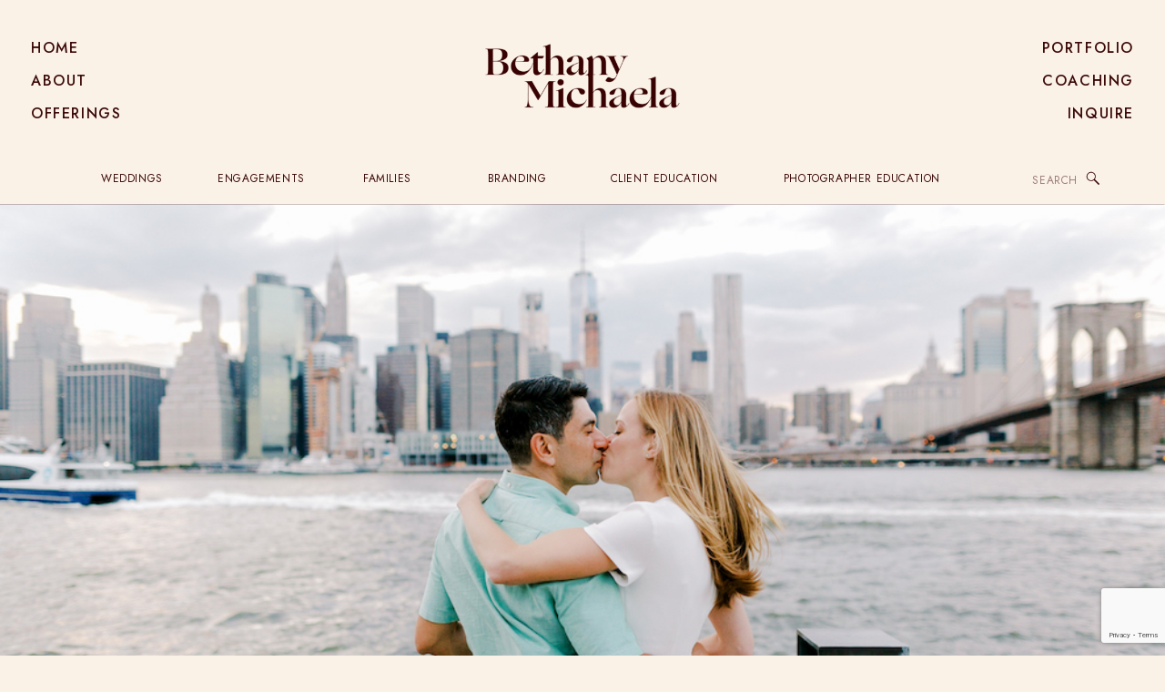

--- FILE ---
content_type: text/html; charset=UTF-8
request_url: https://bethanymichaela.com/dumbo-engagement-photographer/
body_size: 23743
content:
<!DOCTYPE html>
<html lang="en-US" class="d">
<head>
<link rel="stylesheet" type="text/css" href="//lib.showit.co/engine/2.6.4/showit.css" />
        <meta property="og:title" content="DUMBO Engagement Photographer"/>
        <meta property="og:image" content="https://bethanymichaela.com/wp-content/uploads/2022/08/ashleygregengagement-22.jpg"/>
        <meta property="og:description" content="Ashley and Greg met me in New York, so it was only fitting that we captured their engagement pictures in the city around Dumbo. One of my favorite things about Dumbo engagement photos is the variety of locations you can capture in a short walk."/>
        <meta name="description" content="Ashley and Greg met me in New York, so it was only fitting that we captured their engagement pictures in the city around Dumbo. One of my favorite things about Dumbo engagement photos is the variety of locations you can capture in a short walk."/>
        <meta name="keywords" content=""/>
		<meta name='robots' content='index, follow, max-image-preview:large, max-snippet:-1, max-video-preview:-1' />

<!-- Textmetrics SEO Plugin 3.6.3 - https://www.textmetrics.com/ -->
<meta property="og:url" content="https://bethanymichaela.com/dumbo-engagement-photographer/" />
<meta property="og:image" content="https://bethanymichaela.com/wp-content/uploads/2022/08/ashleygregengagement-22.jpg" />
<meta property="og:title" content="DUMBO Engagement Photographer - Bethany Michaela" />
<meta property="og:description" content="Ashley and Greg met me in New York, so it was only fitting that we captured their engagement pictures in the city around Dumbo. One of my favorite things about Dumbo engagement photos is the variety of locations you can capture in a short walk." />
<meta property="og:site_name" content="Bethany Michaela" />
<meta property="og:locale" content="en_US" />
<meta property="og:type" content="article" />
<meta property="article:published_time" content="2022-08-17T17:30:24+00:00" />
<meta property="article:section" content="Engagements" />
<meta property="article:tag" content="brooklyn wedding" />
<meta property="article:tag" content="brooklyn wedding photographer" />
<meta property="article:tag" content="dumbo brooklyn" />
<meta property="article:tag" content="dumbo engagement photos" />
<meta property="article:tag" content="new york wedding" />
<meta property="article:tag" content="nyc wedding" />
<meta property="article:tag" content="nyc wedding photographer" />
<meta name="twitter:card" content="summary_large_image" />
<meta name="twitter:image" content="https://bethanymichaela.com/wp-content/uploads/2022/08/ashleygregengagement-22.jpg" />
<meta name="twitter:title" content="DUMBO Engagement Photographer - Bethany Michaela" />
<meta name="twitter:description" content="Ashley and Greg met me in New York, so it was only fitting that we captured their engagement pictures in the city around Dumbo. One of my favorite things about Dumbo engagement photos is the variety of locations you can capture in a short walk." />
<meta name="twitter:domain" content="Bethany Michaela" />

<!-- /Textmetrics SEO Plugin -->

	<!-- This site is optimized with the Yoast SEO Premium plugin v25.1 (Yoast SEO v26.8) - https://yoast.com/product/yoast-seo-premium-wordpress/ -->
	<title>DUMBO Engagement Photographer - Bethany Michaela</title>
	<link rel="canonical" href="https://bethanymichaela.com/dumbo-engagement-photographer/" />
	<meta property="og:locale" content="en_US" />
	<meta property="og:type" content="article" />
	<meta property="og:title" content="DUMBO Engagement Photographer" />
	<meta property="og:description" content="Ashley and Greg met me in New York, so it was only fitting that we captured their engagement pictures in the city around Dumbo. One of my favorite things about Dumbo engagement photos is the variety of locations you can capture in a short walk." />
	<meta property="og:url" content="https://bethanymichaela.com/dumbo-engagement-photographer/" />
	<meta property="og:site_name" content="Bethany Michaela" />
	<meta property="article:published_time" content="2022-08-17T17:30:24+00:00" />
	<meta property="article:modified_time" content="2023-08-10T19:29:01+00:00" />
	<meta property="og:image" content="https://bethanymichaela.com/wp-content/uploads/2022/08/ashleygregengagement-22.jpg" />
	<meta property="og:image:width" content="1000" />
	<meta property="og:image:height" content="667" />
	<meta property="og:image:type" content="image/jpeg" />
	<meta name="author" content="bethanymichaela" />
	<meta name="twitter:card" content="summary_large_image" />
	<meta name="twitter:label1" content="Written by" />
	<meta name="twitter:data1" content="bethanymichaela" />
	<meta name="twitter:label2" content="Est. reading time" />
	<meta name="twitter:data2" content="1 minute" />
	<script type="application/ld+json" class="yoast-schema-graph">{"@context":"https://schema.org","@graph":[{"@type":"Article","@id":"https://bethanymichaela.com/dumbo-engagement-photographer/#article","isPartOf":{"@id":"https://bethanymichaela.com/dumbo-engagement-photographer/"},"author":{"name":"bethanymichaela","@id":"https://bethanymichaela.com/#/schema/person/d5ebd16c5bb951c7eab7be6657371890"},"headline":"DUMBO Engagement Photographer","datePublished":"2022-08-17T17:30:24+00:00","dateModified":"2023-08-10T19:29:01+00:00","mainEntityOfPage":{"@id":"https://bethanymichaela.com/dumbo-engagement-photographer/"},"wordCount":155,"publisher":{"@id":"https://bethanymichaela.com/#organization"},"image":{"@id":"https://bethanymichaela.com/dumbo-engagement-photographer/#primaryimage"},"thumbnailUrl":"https://bethanymichaela.com/wp-content/uploads/2022/08/ashleygregengagement-22.jpg","keywords":["brooklyn wedding","brooklyn wedding photographer","dumbo brooklyn","dumbo engagement photos","new york wedding","nyc wedding","nyc wedding photographer"],"articleSection":["Engagements"],"inLanguage":"en-US"},{"@type":"WebPage","@id":"https://bethanymichaela.com/dumbo-engagement-photographer/","url":"https://bethanymichaela.com/dumbo-engagement-photographer/","name":"DUMBO Engagement Photographer - Bethany Michaela","isPartOf":{"@id":"https://bethanymichaela.com/#website"},"primaryImageOfPage":{"@id":"https://bethanymichaela.com/dumbo-engagement-photographer/#primaryimage"},"image":{"@id":"https://bethanymichaela.com/dumbo-engagement-photographer/#primaryimage"},"thumbnailUrl":"https://bethanymichaela.com/wp-content/uploads/2022/08/ashleygregengagement-22.jpg","datePublished":"2022-08-17T17:30:24+00:00","dateModified":"2023-08-10T19:29:01+00:00","breadcrumb":{"@id":"https://bethanymichaela.com/dumbo-engagement-photographer/#breadcrumb"},"inLanguage":"en-US","potentialAction":[{"@type":"ReadAction","target":["https://bethanymichaela.com/dumbo-engagement-photographer/"]}]},{"@type":"ImageObject","inLanguage":"en-US","@id":"https://bethanymichaela.com/dumbo-engagement-photographer/#primaryimage","url":"https://bethanymichaela.com/wp-content/uploads/2022/08/ashleygregengagement-22.jpg","contentUrl":"https://bethanymichaela.com/wp-content/uploads/2022/08/ashleygregengagement-22.jpg","width":1000,"height":667},{"@type":"BreadcrumbList","@id":"https://bethanymichaela.com/dumbo-engagement-photographer/#breadcrumb","itemListElement":[{"@type":"ListItem","position":1,"name":"Home","item":"https://bethanymichaela.com/"},{"@type":"ListItem","position":2,"name":"Blog","item":"https://bethanymichaela.com/blog/"},{"@type":"ListItem","position":3,"name":"DUMBO Engagement Photographer"}]},{"@type":"WebSite","@id":"https://bethanymichaela.com/#website","url":"https://bethanymichaela.com/","name":"Bethany Michaela","description":"For the Artful &amp; Adventurous","publisher":{"@id":"https://bethanymichaela.com/#organization"},"potentialAction":[{"@type":"SearchAction","target":{"@type":"EntryPoint","urlTemplate":"https://bethanymichaela.com/?s={search_term_string}"},"query-input":{"@type":"PropertyValueSpecification","valueRequired":true,"valueName":"search_term_string"}}],"inLanguage":"en-US"},{"@type":"Organization","@id":"https://bethanymichaela.com/#organization","name":"Bethany Michaela","url":"https://bethanymichaela.com/","logo":{"@type":"ImageObject","inLanguage":"en-US","@id":"https://bethanymichaela.com/#/schema/logo/image/","url":"https://bethanymichaela.com/wp-content/uploads/2022/03/cropped-logo-1.png","contentUrl":"https://bethanymichaela.com/wp-content/uploads/2022/03/cropped-logo-1.png","width":1256,"height":580,"caption":"Bethany Michaela"},"image":{"@id":"https://bethanymichaela.com/#/schema/logo/image/"}},{"@type":"Person","@id":"https://bethanymichaela.com/#/schema/person/d5ebd16c5bb951c7eab7be6657371890","name":"bethanymichaela","image":{"@type":"ImageObject","inLanguage":"en-US","@id":"https://bethanymichaela.com/#/schema/person/image/","url":"https://secure.gravatar.com/avatar/f0cb04164ca4d36bee0ddb41e14db6ecbbca0905b6c6aab9baf9c4b2680576b6?s=96&d=mm&r=g","contentUrl":"https://secure.gravatar.com/avatar/f0cb04164ca4d36bee0ddb41e14db6ecbbca0905b6c6aab9baf9c4b2680576b6?s=96&d=mm&r=g","caption":"bethanymichaela"},"url":"https://bethanymichaela.com/author/bethanymichaela/"}]}</script>
	<!-- / Yoast SEO Premium plugin. -->


<link rel='dns-prefetch' href='//fetch.getnarrativeapp.com' />
<link rel='dns-prefetch' href='//www.googletagmanager.com' />
<link rel="alternate" type="application/rss+xml" title="Bethany Michaela &raquo; Feed" href="https://bethanymichaela.com/feed/" />
<link rel="alternate" type="application/rss+xml" title="Bethany Michaela &raquo; Comments Feed" href="https://bethanymichaela.com/comments/feed/" />
<link rel='stylesheet' id='wp-block-library-css' href='https://bethanymichaela.com/wp-includes/css/dist/block-library/style.min.css?ver=6.8.3' type='text/css' media='all' />
<style id='classic-theme-styles-inline-css' type='text/css'>
/*! This file is auto-generated */
.wp-block-button__link{color:#fff;background-color:#32373c;border-radius:9999px;box-shadow:none;text-decoration:none;padding:calc(.667em + 2px) calc(1.333em + 2px);font-size:1.125em}.wp-block-file__button{background:#32373c;color:#fff;text-decoration:none}
</style>
<link rel='stylesheet' id='block-gallery-frontend-css' href='https://bethanymichaela.com/wp-content/plugins/block-gallery/dist/blocks.style.build.css?ver=1.1.6' type='text/css' media='all' />
<style id='global-styles-inline-css' type='text/css'>
:root{--wp--preset--aspect-ratio--square: 1;--wp--preset--aspect-ratio--4-3: 4/3;--wp--preset--aspect-ratio--3-4: 3/4;--wp--preset--aspect-ratio--3-2: 3/2;--wp--preset--aspect-ratio--2-3: 2/3;--wp--preset--aspect-ratio--16-9: 16/9;--wp--preset--aspect-ratio--9-16: 9/16;--wp--preset--color--black: #000000;--wp--preset--color--cyan-bluish-gray: #abb8c3;--wp--preset--color--white: #ffffff;--wp--preset--color--pale-pink: #f78da7;--wp--preset--color--vivid-red: #cf2e2e;--wp--preset--color--luminous-vivid-orange: #ff6900;--wp--preset--color--luminous-vivid-amber: #fcb900;--wp--preset--color--light-green-cyan: #7bdcb5;--wp--preset--color--vivid-green-cyan: #00d084;--wp--preset--color--pale-cyan-blue: #8ed1fc;--wp--preset--color--vivid-cyan-blue: #0693e3;--wp--preset--color--vivid-purple: #9b51e0;--wp--preset--gradient--vivid-cyan-blue-to-vivid-purple: linear-gradient(135deg,rgba(6,147,227,1) 0%,rgb(155,81,224) 100%);--wp--preset--gradient--light-green-cyan-to-vivid-green-cyan: linear-gradient(135deg,rgb(122,220,180) 0%,rgb(0,208,130) 100%);--wp--preset--gradient--luminous-vivid-amber-to-luminous-vivid-orange: linear-gradient(135deg,rgba(252,185,0,1) 0%,rgba(255,105,0,1) 100%);--wp--preset--gradient--luminous-vivid-orange-to-vivid-red: linear-gradient(135deg,rgba(255,105,0,1) 0%,rgb(207,46,46) 100%);--wp--preset--gradient--very-light-gray-to-cyan-bluish-gray: linear-gradient(135deg,rgb(238,238,238) 0%,rgb(169,184,195) 100%);--wp--preset--gradient--cool-to-warm-spectrum: linear-gradient(135deg,rgb(74,234,220) 0%,rgb(151,120,209) 20%,rgb(207,42,186) 40%,rgb(238,44,130) 60%,rgb(251,105,98) 80%,rgb(254,248,76) 100%);--wp--preset--gradient--blush-light-purple: linear-gradient(135deg,rgb(255,206,236) 0%,rgb(152,150,240) 100%);--wp--preset--gradient--blush-bordeaux: linear-gradient(135deg,rgb(254,205,165) 0%,rgb(254,45,45) 50%,rgb(107,0,62) 100%);--wp--preset--gradient--luminous-dusk: linear-gradient(135deg,rgb(255,203,112) 0%,rgb(199,81,192) 50%,rgb(65,88,208) 100%);--wp--preset--gradient--pale-ocean: linear-gradient(135deg,rgb(255,245,203) 0%,rgb(182,227,212) 50%,rgb(51,167,181) 100%);--wp--preset--gradient--electric-grass: linear-gradient(135deg,rgb(202,248,128) 0%,rgb(113,206,126) 100%);--wp--preset--gradient--midnight: linear-gradient(135deg,rgb(2,3,129) 0%,rgb(40,116,252) 100%);--wp--preset--font-size--small: 13px;--wp--preset--font-size--medium: 20px;--wp--preset--font-size--large: 36px;--wp--preset--font-size--x-large: 42px;--wp--preset--spacing--20: 0.44rem;--wp--preset--spacing--30: 0.67rem;--wp--preset--spacing--40: 1rem;--wp--preset--spacing--50: 1.5rem;--wp--preset--spacing--60: 2.25rem;--wp--preset--spacing--70: 3.38rem;--wp--preset--spacing--80: 5.06rem;--wp--preset--shadow--natural: 6px 6px 9px rgba(0, 0, 0, 0.2);--wp--preset--shadow--deep: 12px 12px 50px rgba(0, 0, 0, 0.4);--wp--preset--shadow--sharp: 6px 6px 0px rgba(0, 0, 0, 0.2);--wp--preset--shadow--outlined: 6px 6px 0px -3px rgba(255, 255, 255, 1), 6px 6px rgba(0, 0, 0, 1);--wp--preset--shadow--crisp: 6px 6px 0px rgba(0, 0, 0, 1);}:where(.is-layout-flex){gap: 0.5em;}:where(.is-layout-grid){gap: 0.5em;}body .is-layout-flex{display: flex;}.is-layout-flex{flex-wrap: wrap;align-items: center;}.is-layout-flex > :is(*, div){margin: 0;}body .is-layout-grid{display: grid;}.is-layout-grid > :is(*, div){margin: 0;}:where(.wp-block-columns.is-layout-flex){gap: 2em;}:where(.wp-block-columns.is-layout-grid){gap: 2em;}:where(.wp-block-post-template.is-layout-flex){gap: 1.25em;}:where(.wp-block-post-template.is-layout-grid){gap: 1.25em;}.has-black-color{color: var(--wp--preset--color--black) !important;}.has-cyan-bluish-gray-color{color: var(--wp--preset--color--cyan-bluish-gray) !important;}.has-white-color{color: var(--wp--preset--color--white) !important;}.has-pale-pink-color{color: var(--wp--preset--color--pale-pink) !important;}.has-vivid-red-color{color: var(--wp--preset--color--vivid-red) !important;}.has-luminous-vivid-orange-color{color: var(--wp--preset--color--luminous-vivid-orange) !important;}.has-luminous-vivid-amber-color{color: var(--wp--preset--color--luminous-vivid-amber) !important;}.has-light-green-cyan-color{color: var(--wp--preset--color--light-green-cyan) !important;}.has-vivid-green-cyan-color{color: var(--wp--preset--color--vivid-green-cyan) !important;}.has-pale-cyan-blue-color{color: var(--wp--preset--color--pale-cyan-blue) !important;}.has-vivid-cyan-blue-color{color: var(--wp--preset--color--vivid-cyan-blue) !important;}.has-vivid-purple-color{color: var(--wp--preset--color--vivid-purple) !important;}.has-black-background-color{background-color: var(--wp--preset--color--black) !important;}.has-cyan-bluish-gray-background-color{background-color: var(--wp--preset--color--cyan-bluish-gray) !important;}.has-white-background-color{background-color: var(--wp--preset--color--white) !important;}.has-pale-pink-background-color{background-color: var(--wp--preset--color--pale-pink) !important;}.has-vivid-red-background-color{background-color: var(--wp--preset--color--vivid-red) !important;}.has-luminous-vivid-orange-background-color{background-color: var(--wp--preset--color--luminous-vivid-orange) !important;}.has-luminous-vivid-amber-background-color{background-color: var(--wp--preset--color--luminous-vivid-amber) !important;}.has-light-green-cyan-background-color{background-color: var(--wp--preset--color--light-green-cyan) !important;}.has-vivid-green-cyan-background-color{background-color: var(--wp--preset--color--vivid-green-cyan) !important;}.has-pale-cyan-blue-background-color{background-color: var(--wp--preset--color--pale-cyan-blue) !important;}.has-vivid-cyan-blue-background-color{background-color: var(--wp--preset--color--vivid-cyan-blue) !important;}.has-vivid-purple-background-color{background-color: var(--wp--preset--color--vivid-purple) !important;}.has-black-border-color{border-color: var(--wp--preset--color--black) !important;}.has-cyan-bluish-gray-border-color{border-color: var(--wp--preset--color--cyan-bluish-gray) !important;}.has-white-border-color{border-color: var(--wp--preset--color--white) !important;}.has-pale-pink-border-color{border-color: var(--wp--preset--color--pale-pink) !important;}.has-vivid-red-border-color{border-color: var(--wp--preset--color--vivid-red) !important;}.has-luminous-vivid-orange-border-color{border-color: var(--wp--preset--color--luminous-vivid-orange) !important;}.has-luminous-vivid-amber-border-color{border-color: var(--wp--preset--color--luminous-vivid-amber) !important;}.has-light-green-cyan-border-color{border-color: var(--wp--preset--color--light-green-cyan) !important;}.has-vivid-green-cyan-border-color{border-color: var(--wp--preset--color--vivid-green-cyan) !important;}.has-pale-cyan-blue-border-color{border-color: var(--wp--preset--color--pale-cyan-blue) !important;}.has-vivid-cyan-blue-border-color{border-color: var(--wp--preset--color--vivid-cyan-blue) !important;}.has-vivid-purple-border-color{border-color: var(--wp--preset--color--vivid-purple) !important;}.has-vivid-cyan-blue-to-vivid-purple-gradient-background{background: var(--wp--preset--gradient--vivid-cyan-blue-to-vivid-purple) !important;}.has-light-green-cyan-to-vivid-green-cyan-gradient-background{background: var(--wp--preset--gradient--light-green-cyan-to-vivid-green-cyan) !important;}.has-luminous-vivid-amber-to-luminous-vivid-orange-gradient-background{background: var(--wp--preset--gradient--luminous-vivid-amber-to-luminous-vivid-orange) !important;}.has-luminous-vivid-orange-to-vivid-red-gradient-background{background: var(--wp--preset--gradient--luminous-vivid-orange-to-vivid-red) !important;}.has-very-light-gray-to-cyan-bluish-gray-gradient-background{background: var(--wp--preset--gradient--very-light-gray-to-cyan-bluish-gray) !important;}.has-cool-to-warm-spectrum-gradient-background{background: var(--wp--preset--gradient--cool-to-warm-spectrum) !important;}.has-blush-light-purple-gradient-background{background: var(--wp--preset--gradient--blush-light-purple) !important;}.has-blush-bordeaux-gradient-background{background: var(--wp--preset--gradient--blush-bordeaux) !important;}.has-luminous-dusk-gradient-background{background: var(--wp--preset--gradient--luminous-dusk) !important;}.has-pale-ocean-gradient-background{background: var(--wp--preset--gradient--pale-ocean) !important;}.has-electric-grass-gradient-background{background: var(--wp--preset--gradient--electric-grass) !important;}.has-midnight-gradient-background{background: var(--wp--preset--gradient--midnight) !important;}.has-small-font-size{font-size: var(--wp--preset--font-size--small) !important;}.has-medium-font-size{font-size: var(--wp--preset--font-size--medium) !important;}.has-large-font-size{font-size: var(--wp--preset--font-size--large) !important;}.has-x-large-font-size{font-size: var(--wp--preset--font-size--x-large) !important;}
:where(.wp-block-post-template.is-layout-flex){gap: 1.25em;}:where(.wp-block-post-template.is-layout-grid){gap: 1.25em;}
:where(.wp-block-columns.is-layout-flex){gap: 2em;}:where(.wp-block-columns.is-layout-grid){gap: 2em;}
:root :where(.wp-block-pullquote){font-size: 1.5em;line-height: 1.6;}
</style>
<link rel='stylesheet' id='contact-form-7-css' href='https://bethanymichaela.com/wp-content/plugins/contact-form-7/includes/css/styles.css?ver=6.1.4' type='text/css' media='all' />
<link rel='stylesheet' id='jpibfi-style-css' href='https://bethanymichaela.com/wp-content/plugins/jquery-pin-it-button-for-images/css/client.css?ver=3.0.6' type='text/css' media='all' />
<link rel='stylesheet' id='pub-style-css' href='https://bethanymichaela.com/wp-content/themes/showit/pubs/olzzyumotbiwhgse51x_rq/20260120193208Szz32xj/assets/pub.css?ver=1768937539' type='text/css' media='all' />
<link rel='stylesheet' id='cf7cf-style-css' href='https://bethanymichaela.com/wp-content/plugins/cf7-conditional-fields/style.css?ver=2.5.11' type='text/css' media='all' />
<script type="text/javascript" src="https://bethanymichaela.com/wp-includes/js/jquery/jquery.min.js?ver=3.7.1" id="jquery-core-js"></script>
<script type="text/javascript" id="jquery-core-js-after">
/* <![CDATA[ */
$ = jQuery;
/* ]]> */
</script>
<script type="text/javascript" src="https://bethanymichaela.com/wp-includes/js/jquery/jquery-migrate.min.js?ver=3.4.1" id="jquery-migrate-js"></script>
<script type="text/javascript" src="https://bethanymichaela.com/wp-content/themes/showit/pubs/olzzyumotbiwhgse51x_rq/20260120193208Szz32xj/assets/pub.js?ver=1768937539" id="pub-script-js"></script>

<!-- Google tag (gtag.js) snippet added by Site Kit -->

<!-- Google Analytics snippet added by Site Kit -->
<script type="text/javascript" src="https://www.googletagmanager.com/gtag/js?id=G-7GB1DEMQYK" id="google_gtagjs-js" async></script>
<script type="text/javascript" id="google_gtagjs-js-after">
/* <![CDATA[ */
window.dataLayer = window.dataLayer || [];function gtag(){dataLayer.push(arguments);}
gtag("set","linker",{"domains":["bethanymichaela.com"]});
gtag("js", new Date());
gtag("set", "developer_id.dZTNiMT", true);
gtag("config", "G-7GB1DEMQYK");
/* ]]> */
</script>

<!-- End Google tag (gtag.js) snippet added by Site Kit -->
<link rel="https://api.w.org/" href="https://bethanymichaela.com/wp-json/" /><link rel="alternate" title="JSON" type="application/json" href="https://bethanymichaela.com/wp-json/wp/v2/posts/12948" /><link rel="EditURI" type="application/rsd+xml" title="RSD" href="https://bethanymichaela.com/xmlrpc.php?rsd" />
<link rel='shortlink' href='https://bethanymichaela.com/?p=12948' />
<link rel="alternate" title="oEmbed (JSON)" type="application/json+oembed" href="https://bethanymichaela.com/wp-json/oembed/1.0/embed?url=https%3A%2F%2Fbethanymichaela.com%2Fdumbo-engagement-photographer%2F" />
<link rel="alternate" title="oEmbed (XML)" type="text/xml+oembed" href="https://bethanymichaela.com/wp-json/oembed/1.0/embed?url=https%3A%2F%2Fbethanymichaela.com%2Fdumbo-engagement-photographer%2F&#038;format=xml" />
<meta name="generator" content="Site Kit by Google 1.153.0" /><style type="text/css">
	a.pinit-button.custom span {
	background-image: url("https://bethanymichaela.com/wp-content/uploads/2020/04/pinterest-1.png");	}

	.pinit-hover {
		opacity: 0.8 !important;
		filter: alpha(opacity=80) !important;
	}
	a.pinit-button {
	border-bottom: 0 !important;
	box-shadow: none !important;
	margin-bottom: 0 !important;
}
a.pinit-button::after {
    display: none;
}</style>
		
<meta charset="UTF-8" />
<meta name="viewport" content="width=device-width, initial-scale=1" />
<link rel="icon" type="image/png" href="//static.showit.co/200/7MeSvCkbj2pe-o_XCi4ovw/223513/2024-b-badge.png" />
<link rel="preconnect" href="https://static.showit.co" />

<link rel="preconnect" href="https://fonts.googleapis.com">
<link rel="preconnect" href="https://fonts.gstatic.com" crossorigin>
<link href="https://fonts.googleapis.com/css?family=Jost:300|Jost:500|Jost:regular|Raleway:regular" rel="stylesheet" type="text/css"/>
<style>
@font-face{font-family:Ogg Roman;src:url('//static.showit.co/file/s9cTZYGWQ7u3E50tKNq9cA/223513/ogg-roman-webfont.woff');}
</style>
<script id="init_data" type="application/json">
{"mobile":{"w":320,"defaultTrIn":{"type":"fade","duration":1},"defaultTrOut":{"type":"fade","duration":1},"bgMediaType":"none","bgFillType":"color","bgColor":"colors-7"},"desktop":{"w":1200,"defaultTrIn":{"type":"fade"},"defaultTrOut":{"type":"fade"},"bgColor":"colors-7","bgMediaType":"none","bgFillType":"color"},"sid":"olzzyumotbiwhgse51x_rq","break":768,"assetURL":"//static.showit.co","contactFormId":"223513/362841","cfAction":"aHR0cHM6Ly9jbGllbnRzZXJ2aWNlLnNob3dpdC5jby9jb250YWN0Zm9ybQ==","sgAction":"aHR0cHM6Ly9jbGllbnRzZXJ2aWNlLnNob3dpdC5jby9zb2NpYWxncmlk","blockData":[{"slug":"open-menu","visible":"m","states":[],"d":{"h":728,"w":1200,"locking":{"side":"t"},"nature":"wH","trIn":{"type":"fade","duration":0.7},"trOut":{"type":"fade","duration":0.7},"stateTrIn":{"type":"page","duration":1.5},"stateTrOut":{"type":"page","duration":1.5},"bgFillType":"color","bgColor":"colors-0:15","bgMediaType":"none","tr":{"in":{"cl":"fadeIn","d":0.7,"dl":"0"},"out":{"cl":"fadeOut","d":0.7,"dl":"0"}}},"m":{"h":706,"w":320,"locking":{"side":"t"},"nature":"wH","trIn":{"type":"fade","duration":0.7},"trOut":{"type":"fade","duration":0.7},"stateTrIn":{"type":"page","duration":1.5},"stateTrOut":{"type":"page","duration":1.5},"bgFillType":"color","bgColor":"colors-0:15","bgMediaType":"none","tr":{"in":{"cl":"fadeIn","d":0.7,"dl":"0"},"out":{"cl":"fadeOut","d":0.7,"dl":"0"}}}},{"slug":"menu","visible":"a","states":[],"d":{"h":167,"w":1200,"bgFillType":"color","bgColor":"#fbf2e7","bgMediaType":"none"},"m":{"h":54,"w":320,"locking":{"side":"st"},"bgFillType":"color","bgColor":"#fbf2e7","bgMediaType":"none"}},{"slug":"new-canvas-1","visible":"a","states":[],"d":{"h":57,"w":1200,"locking":{"side":"st"},"bgFillType":"color","bgColor":"colors-7","bgMediaType":"none"},"m":{"h":38,"w":320,"bgFillType":"color","bgColor":"colors-7","bgMediaType":"none"}},{"slug":"new-canvas","visible":"a","states":[],"d":{"h":604,"w":1200,"bgFillType":"color","bgColor":"colors-7","bgMediaType":"none"},"m":{"h":237,"w":320,"bgFillType":"color","bgColor":"colors-7","bgMediaType":"none"}},{"slug":"post-title","visible":"a","states":[],"d":{"h":290,"w":1200,"nature":"dH","bgFillType":"color","bgColor":"colors-7","bgMediaType":"none"},"m":{"h":197,"w":320,"nature":"dH","bgFillType":"color","bgColor":"colors-7","bgMediaType":"none"}},{"slug":"post-content","visible":"a","states":[],"d":{"h":566,"w":1200,"nature":"dH","bgFillType":"color","bgColor":"colors-7","bgMediaType":"none"},"m":{"h":1012,"w":320,"nature":"dH","bgFillType":"color","bgColor":"colors-7","bgMediaType":"none"}},{"slug":"pagination","visible":"a","states":[],"d":{"h":96,"w":1200,"bgFillType":"color","bgColor":"colors-7","bgMediaType":"none"},"m":{"h":230,"w":320,"bgFillType":"color","bgColor":"colors-7","bgMediaType":"none"}},{"slug":"from-the-blog","visible":"a","states":[],"d":{"h":1417,"w":1200,"bgFillType":"color","bgColor":"colors-7","bgMediaType":"none"},"m":{"h":1477,"w":320,"bgFillType":"color","bgColor":"colors-7","bgMediaType":"none"}},{"slug":"bio","visible":"a","states":[],"d":{"h":634,"w":1200,"bgFillType":"color","bgColor":"colors-5","bgMediaType":"none"},"m":{"h":840,"w":320,"bgFillType":"color","bgColor":"colors-5","bgMediaType":"none"}},{"slug":"resources","visible":"a","states":[],"d":{"h":827,"w":1200,"stateTrIn":{"type":"fade","duration":0.7,"direction":"none"},"stateTrOut":{"type":"fade","duration":0.7,"direction":"none"},"bgFillType":"color","bgColor":"colors-7","bgMediaType":"none"},"m":{"h":729,"w":320,"stateTrIn":{"type":"fade","duration":0.7,"direction":"none"},"stateTrOut":{"type":"fade","duration":0.7,"direction":"none"},"bgFillType":"color","bgColor":"colors-7","bgMediaType":"none"}},{"slug":"blog-cta","visible":"a","states":[],"d":{"h":676,"w":1200,"bgFillType":"color","bgColor":"colors-0","bgMediaType":"image","bgImage":{"key":"olcT-5CVQAWe3_m-y8WTCw/223513/weddingphotographer-58.jpg","aspect_ratio":0.6666,"title":"weddingphotographer-58","type":"asset"},"bgOpacity":100,"bgPos":"cm","bgScale":"cover","bgScroll":"x"},"m":{"h":488,"w":320,"bgFillType":"color","bgColor":"colors-0","bgMediaType":"image","bgImage":{"key":"olcT-5CVQAWe3_m-y8WTCw/223513/weddingphotographer-58.jpg","aspect_ratio":0.6666,"title":"weddingphotographer-58","type":"asset"},"bgOpacity":80,"bgPos":"cm","bgScale":"cover","bgScroll":"x"}},{"slug":"footer","visible":"a","states":[],"d":{"h":761,"w":1200,"bgFillType":"color","bgColor":"colors-7","bgMediaType":"none"},"m":{"h":898,"w":320,"bgFillType":"color","bgColor":"colors-7","bgMediaType":"none"}}],"elementData":[{"type":"simple","visible":"a","id":"open-menu_0","blockId":"open-menu","m":{"x":0,"y":0,"w":291,"h":565,"a":0,"lockV":"s"},"d":{"x":0,"y":0,"w":559,"h":752,"a":0,"lockH":"l","lockV":"s"}},{"type":"text","visible":"a","id":"open-menu_1","blockId":"open-menu","m":{"x":12,"y":308,"w":279,"h":17,"a":0},"d":{"x":84,"y":472,"w":415,"h":38,"a":0,"lockH":"l"}},{"type":"text","visible":"a","id":"open-menu_2","blockId":"open-menu","m":{"x":12,"y":171,"w":279,"h":18,"a":0},"d":{"x":84,"y":252,"w":415,"h":38,"a":0,"lockH":"l"}},{"type":"text","visible":"a","id":"open-menu_3","blockId":"open-menu","m":{"x":12,"y":217,"w":279,"h":18,"a":0},"d":{"x":85,"y":326,"w":415,"h":38,"a":0,"lockH":"l"}},{"type":"text","visible":"a","id":"open-menu_4","blockId":"open-menu","m":{"x":12,"y":126,"w":279,"h":18,"a":0},"d":{"x":84,"y":179,"w":415,"h":38,"a":0,"lockH":"l"}},{"type":"text","visible":"a","id":"open-menu_5","blockId":"open-menu","m":{"x":12,"y":81,"w":279,"h":17,"a":0},"d":{"x":85,"y":106,"w":415,"h":38,"a":0,"lockH":"l"}},{"type":"icon","visible":"a","id":"open-menu_6","blockId":"open-menu","m":{"x":12,"y":489,"w":26,"h":21,"a":0},"d":{"x":86,"y":675,"w":19,"h":16,"a":0,"lockH":"l"}},{"type":"icon","visible":"a","id":"open-menu_7","blockId":"open-menu","m":{"x":48,"y":489,"w":25,"h":21,"a":0},"d":{"x":121,"y":675,"w":19,"h":16,"a":0,"lockH":"l"}},{"type":"icon","visible":"a","id":"open-menu_8","blockId":"open-menu","m":{"x":83,"y":489,"w":31,"h":21,"a":0},"d":{"x":155,"y":675,"w":19,"h":16,"a":0,"lockH":"l"}},{"type":"icon","visible":"a","id":"open-menu_9","blockId":"open-menu","m":{"x":249,"y":15,"w":23,"h":27,"a":0,"lockV":"t"},"d":{"x":28,"y":14,"w":44,"h":55,"a":0,"lockH":"l","lockV":"t"},"pc":[{"type":"hide","block":"open-menu"}]},{"type":"text","visible":"a","id":"open-menu_10","blockId":"open-menu","m":{"x":12,"y":353,"w":279,"h":119,"a":0},"d":{"x":86,"y":556,"w":413,"h":106,"a":0,"lockH":"l"}},{"type":"text","visible":"a","id":"open-menu_11","blockId":"open-menu","m":{"x":12,"y":262,"w":279,"h":18,"a":0},"d":{"x":84,"y":399,"w":415,"h":38,"a":0,"lockH":"l"}},{"type":"text","visible":"d","id":"menu_0","blockId":"menu","m":{"x":112,"y":92,"w":96,"h":16,"a":0},"d":{"x":1055,"y":109,"w":111,"h":21,"a":0,"lockH":"r"}},{"type":"text","visible":"d","id":"menu_1","blockId":"menu","m":{"x":112,"y":92,"w":96,"h":16,"a":0},"d":{"x":1055,"y":73,"w":111,"h":21,"a":0,"lockH":"r"}},{"type":"text","visible":"d","id":"menu_2","blockId":"menu","m":{"x":112,"y":92,"w":96,"h":16,"a":0},"d":{"x":1055,"y":37,"w":111,"h":21,"a":0,"lockH":"r"}},{"type":"text","visible":"d","id":"menu_3","blockId":"menu","m":{"x":112,"y":92,"w":96,"h":16,"a":0},"d":{"x":34,"y":109,"w":111,"h":21,"a":0,"lockH":"l"}},{"type":"text","visible":"d","id":"menu_4","blockId":"menu","m":{"x":112,"y":92,"w":96,"h":16,"a":0},"d":{"x":34,"y":73,"w":111,"h":21,"a":0,"lockH":"l"}},{"type":"text","visible":"d","id":"menu_5","blockId":"menu","m":{"x":112,"y":92,"w":96,"h":16,"a":0},"d":{"x":34,"y":37,"w":111,"h":21,"a":0,"lockH":"l"}},{"type":"icon","visible":"m","id":"menu_6","blockId":"menu","m":{"x":9,"y":11,"w":26,"h":31,"a":0},"d":{"x":550,"y":4,"w":100,"h":100,"a":0},"pc":[{"type":"show","block":"open-menu"}]},{"type":"graphic","visible":"a","id":"menu_7","blockId":"menu","m":{"x":112,"y":8,"w":96,"h":38,"a":0},"d":{"x":482,"y":37,"w":236,"h":93,"a":0},"c":{"key":"s_W-_qshUS22bwMHzTeC2g/223513/2025-b-logo.png","aspect_ratio":2.52667}},{"type":"text","visible":"d","id":"new-canvas-1_0","blockId":"new-canvas-1","m":{"x":50,"y":42,"w":186,"h":24,"a":0},"d":{"x":479,"y":19,"w":98,"h":24,"a":0}},{"type":"text","visible":"d","id":"new-canvas-1_1","blockId":"new-canvas-1","m":{"x":50,"y":42,"w":186,"h":24,"a":0},"d":{"x":64,"y":19,"w":82,"h":24,"a":0}},{"type":"text","visible":"d","id":"new-canvas-1_2","blockId":"new-canvas-1","m":{"x":50,"y":42,"w":186,"h":24,"a":0},"d":{"x":190,"y":19,"w":114,"h":24,"a":0}},{"type":"text","visible":"d","id":"new-canvas-1_3","blockId":"new-canvas-1","m":{"x":50,"y":42,"w":186,"h":24,"a":0},"d":{"x":359,"y":19,"w":53,"h":24,"a":0}},{"type":"text","visible":"d","id":"new-canvas-1_4","blockId":"new-canvas-1","m":{"x":50,"y":42,"w":186,"h":24,"a":0},"d":{"x":629,"y":19,"w":121,"h":24,"a":0}},{"type":"text","visible":"d","id":"new-canvas-1_5","blockId":"new-canvas-1","m":{"x":50,"y":42,"w":186,"h":24,"a":0},"d":{"x":808,"y":19,"w":198,"h":24,"a":0}},{"type":"icon","visible":"a","id":"new-canvas-1_6","blockId":"new-canvas-1","m":{"x":290,"y":6,"w":17,"h":27,"a":0},"d":{"x":1144,"y":20,"w":34,"h":18,"a":0}},{"type":"text","visible":"a","id":"new-canvas-1_7","blockId":"new-canvas-1","m":{"x":177,"y":11,"w":107,"h":24,"a":0},"d":{"x":1016,"y":19,"w":128,"h":24,"a":0}},{"type":"text","visible":"m","id":"new-canvas-1_8","blockId":"new-canvas-1","m":{"x":13,"y":11,"w":153,"h":24,"a":0},"d":{"x":985,"y":29,"w":128,"h":24,"a":0}},{"type":"line","visible":"a","id":"new-canvas-1_9","blockId":"new-canvas-1","m":{"x":0,"y":37,"w":320,"a":0},"d":{"x":0,"y":57,"w":1200,"h":1,"a":0,"lockH":"s"}},{"type":"graphic","visible":"a","id":"new-canvas_0","blockId":"new-canvas","m":{"x":0,"y":0,"w":320,"h":237,"a":0},"d":{"x":0,"y":0,"w":1200,"h":605,"a":0,"lockH":"s"},"c":{"key":"ni5mJ-mzRTyKHlcUw6GnPQ/223513/emmychris-6.jpg","aspect_ratio":0.66667}},{"type":"text","visible":"a","id":"post-title_0","blockId":"post-title","m":{"x":29,"y":42,"w":263,"h":24,"a":0},"d":{"x":469,"y":83,"w":263,"h":24,"a":0}},{"type":"text","visible":"a","id":"post-title_1","blockId":"post-title","m":{"x":20,"y":77,"w":281,"h":35,"a":0},"d":{"x":181,"y":130,"w":825,"h":69,"a":0}},{"type":"text","visible":"a","id":"post-content_0","blockId":"post-content","m":{"x":25,"y":31,"w":270,"h":937,"a":0},"d":{"x":175,"y":7,"w":850,"h":504,"a":0}},{"type":"text","visible":"a","id":"pagination_0","blockId":"pagination","m":{"x":34,"y":30,"w":253,"h":27,"a":0},"d":{"x":163,"y":59,"w":274,"h":19,"a":0,"lockH":"l"}},{"type":"text","visible":"a","id":"pagination_1","blockId":"pagination","m":{"x":34,"y":83,"w":253,"h":27,"a":0},"d":{"x":760,"y":59,"w":278,"h":17,"a":0,"lockH":"r"}},{"type":"text","visible":"a","id":"pagination_2","blockId":"pagination","m":{"x":76,"y":140,"w":169,"h":56,"a":0},"d":{"x":513,"y":59,"w":175,"h":57,"a":0}},{"type":"line","visible":"a","id":"pagination_3","blockId":"pagination","m":{"x":-52,"y":0,"w":382,"a":0},"d":{"x":163,"y":48,"w":875,"h":1,"a":0,"lockH":"s"}},{"type":"text","visible":"a","id":"from-the-blog_0","blockId":"from-the-blog","m":{"x":44,"y":43,"w":232,"h":19,"a":0},"d":{"x":423,"y":55,"w":355,"h":26,"a":0}},{"type":"text","visible":"a","id":"from-the-blog_1","blockId":"from-the-blog","m":{"x":10,"y":76,"w":300,"h":32,"a":0},"d":{"x":248,"y":101,"w":703,"h":84,"a":0,"trIn":{"cl":"fadeIn","d":"0.5","dl":"0"}}},{"type":"text","visible":"a","id":"from-the-blog_2","blockId":"from-the-blog","m":{"x":40,"y":395,"w":241,"h":53,"a":0,"trIn":{"cl":"fadeIn","d":"0.5","dl":"0"}},"d":{"x":72,"y":583,"w":364,"h":82,"a":0}},{"type":"text","visible":"d","id":"from-the-blog_3","blockId":"from-the-blog","m":{"x":101,"y":392,"w":119,"h":19,"a":0},"d":{"x":72,"y":669,"w":106,"h":29,"a":0}},{"type":"text","visible":"a","id":"from-the-blog_4","blockId":"from-the-blog","m":{"x":40,"y":700,"w":241,"h":75,"a":0,"trIn":{"cl":"fadeIn","d":"0.5","dl":"0"}},"d":{"x":642,"y":583,"w":486,"h":40,"a":0}},{"type":"text","visible":"d","id":"from-the-blog_5","blockId":"from-the-blog","m":{"x":69,"y":681,"w":119,"h":19,"a":0},"d":{"x":643,"y":669,"w":106,"h":29,"a":0}},{"type":"graphic","visible":"a","id":"from-the-blog_6","blockId":"from-the-blog","m":{"x":12,"y":1131,"w":296,"h":215,"a":0,"trIn":{"cl":"fadeIn","d":"0.5","dl":"0"}},"d":{"x":72,"y":803,"w":442,"h":337,"a":0,"trIn":{"cl":"fadeIn","d":"0.5","dl":"0"}},"c":{"key":"YiTSak9CQNqIHY3hF5H5nQ/223513/weddingphotographer-79.jpg","aspect_ratio":1.50013}},{"type":"text","visible":"a","id":"from-the-blog_7","blockId":"from-the-blog","m":{"x":39,"y":1370,"w":241,"h":32,"a":0,"trIn":{"cl":"fadeIn","d":"0.5","dl":"0"}},"d":{"x":72,"y":1176,"w":474,"h":89,"a":0}},{"type":"text","visible":"d","id":"from-the-blog_8","blockId":"from-the-blog","m":{"x":28,"y":990,"w":119,"h":19,"a":0},"d":{"x":72,"y":1267,"w":106,"h":29,"a":0}},{"type":"text","visible":"a","id":"from-the-blog_9","blockId":"from-the-blog","m":{"x":40,"y":1036,"w":241,"h":78,"a":0,"trIn":{"cl":"fadeIn","d":"0.5","dl":"0"}},"d":{"x":641,"y":1176,"w":445,"h":91,"a":0}},{"type":"text","visible":"d","id":"from-the-blog_10","blockId":"from-the-blog","m":{"x":39,"y":1317,"w":119,"h":19,"a":0},"d":{"x":643,"y":1267,"w":112,"h":31,"a":0}},{"type":"graphic","visible":"a","id":"from-the-blog_11","blockId":"from-the-blog","m":{"x":13,"y":798,"w":296,"h":215,"a":0,"trIn":{"cl":"fadeIn","d":"0.5","dl":"0"}},"d":{"x":642,"y":803,"w":442,"h":337,"a":0,"trIn":{"cl":"fadeIn","d":"0.5","dl":"0"}},"c":{"key":"hcpPgCYrQkuZF7yDVt3gWA/223513/elopementphotographer2-3.jpg","aspect_ratio":0.66672}},{"type":"graphic","visible":"a","id":"from-the-blog_12","blockId":"from-the-blog","m":{"x":12,"y":462,"w":296,"h":215,"a":0,"trIn":{"cl":"fadeIn","d":"0.5","dl":"0"}},"d":{"x":642,"y":220,"w":442,"h":337,"a":0,"trIn":{"cl":"fadeIn","d":"0.5","dl":"0"}},"c":{"key":"6GUzmCnTSGK75w17Naj_AA/223513/brandphotographer-41.jpg","aspect_ratio":1.50012}},{"type":"graphic","visible":"a","id":"from-the-blog_13","blockId":"from-the-blog","m":{"x":12,"y":151,"w":296,"h":215,"a":0,"trIn":{"cl":"fadeIn","d":"0.5","dl":"0"}},"d":{"x":72,"y":220,"w":442,"h":337,"a":0,"trIn":{"cl":"fadeIn","d":"0.5","dl":"0"}},"c":{"key":"zPZ_PTZzQyCDmxuVY5jKDw/223513/familyphotographer-24.jpg","aspect_ratio":1.5}},{"type":"text","visible":"a","id":"bio_0","blockId":"bio","m":{"x":37,"y":352,"w":246,"h":50,"a":0},"d":{"x":620,"y":58,"w":466,"h":83,"a":0}},{"type":"text","visible":"a","id":"bio_1","blockId":"bio","m":{"x":37,"y":412,"w":254,"h":90,"a":0},"d":{"x":620,"y":148,"w":452,"h":103,"a":0}},{"type":"text","visible":"a","id":"bio_2","blockId":"bio","m":{"x":37,"y":498,"w":246,"h":291,"a":0},"d":{"x":620,"y":268,"w":488,"h":308,"a":0}},{"type":"gallery","visible":"a","id":"bio_3","blockId":"bio","m":{"x":37,"y":34,"w":246,"h":303,"a":0},"d":{"x":75,"y":60,"w":376,"h":496,"a":0},"imgs":[{"key":"p_0vl2-DSTO18Yb-_vawmw/223513/6684gib-r1-21-15a.jpg","ar":0.66896},{"key":"5nVrJkDYShO4mDX6uEWjbw/223513/dsc01374.jpg","ar":0.6666},{"key":"yE48DJTLP8NHzpqXzkPwgw/223513/6686gib011533-r1-006-copy1.jpg","ar":0.75259},{"key":"AztxXW52H7ckKZBx02N2Tg/223513/dsc01841.jpg","ar":0.66673},{"key":"FKXl1Zgee_HhCET7s9bfeg/223513/dsc01782.jpg","ar":0.66673},{"key":"tDhVODCW3YH185ltv9MRlQ/223513/dsc01939.jpg","ar":0.66667},{"key":"Ry0GU34hyBbND-I-p_rSYA/223513/dsc01515.jpg","ar":0.66667},{"key":"BXnyeaSh3Cmo14IJ1-k8-A/223513/teamphotos-10.jpg","ar":0.66662},{"key":"mrqFCgUO1Zeqz6CW3QHOpQ/223513/dsc01753.jpg","ar":0.66673}],"ch":1,"gal":"simple"},{"type":"text","visible":"a","id":"resources_0","blockId":"resources","m":{"x":24,"y":34,"w":188,"h":17,"a":0},"d":{"x":125,"y":80,"w":221,"h":18,"a":0,"trIn":{"cl":"fadeIn","d":"0.5","dl":"0"}}},{"type":"line","visible":"a","id":"resources_1","blockId":"resources","m":{"x":23,"y":71,"w":275,"a":0},"d":{"x":125,"y":126,"w":950,"h":1,"a":0,"trIn":{"cl":"fadeIn","d":"0.5","dl":"0"}}},{"type":"text","visible":"a","id":"resources_2","blockId":"resources","m":{"x":107,"y":101,"w":184,"h":80,"a":0},"d":{"x":279,"y":168,"w":398,"h":85,"a":0,"trIn":{"cl":"fadeIn","d":"0.5","dl":"0"}}},{"type":"text","visible":"a","id":"resources_3","blockId":"resources","m":{"x":107,"y":176,"w":139,"h":17,"a":0},"d":{"x":895,"y":192,"w":160,"h":36,"a":0,"trIn":{"cl":"fadeIn","d":"0.5","dl":"0"}}},{"type":"line","visible":"d","id":"resources_4","blockId":"resources","m":{"x":28,"y":318,"w":94,"a":0},"d":{"x":895,"y":222,"w":160,"h":1,"a":0,"trIn":{"cl":"fadeIn","d":"0.5","dl":"0"}}},{"type":"graphic","visible":"a","id":"resources_5","blockId":"resources","m":{"x":28,"y":95,"w":55,"h":98,"a":0},"d":{"x":125,"y":160,"w":100,"h":100,"a":0,"gs":{"s":20},"trIn":{"cl":"fadeIn","d":"0.5","dl":"0"}},"c":{"key":"xximVFGPQNSkA-upxJOrNQ/223513/chachalinda-4.jpg","aspect_ratio":0.66699}},{"type":"line","visible":"a","id":"resources_6","blockId":"resources","m":{"x":23,"y":220,"w":275,"a":0},"d":{"x":125,"y":296,"w":950,"h":1,"a":0,"trIn":{"cl":"fadeIn","d":"0.5","dl":"0"}}},{"type":"text","visible":"a","id":"resources_7","blockId":"resources","m":{"x":107,"y":249,"w":205,"h":78,"a":0},"d":{"x":276,"y":341,"w":436,"h":83,"a":0,"trIn":{"cl":"fadeIn","d":"0.5","dl":"0"}}},{"type":"text","visible":"a","id":"resources_8","blockId":"resources","m":{"x":111,"y":327,"w":99,"h":17,"a":0},"d":{"x":895,"y":359,"w":160,"h":36,"a":0,"trIn":{"cl":"fadeIn","d":"0.5","dl":"0"}}},{"type":"line","visible":"d","id":"resources_9","blockId":"resources","m":{"x":28,"y":318,"w":94,"a":0},"d":{"x":895,"y":388,"w":160,"h":1,"a":0,"trIn":{"cl":"fadeIn","d":"0.5","dl":"0"}}},{"type":"graphic","visible":"a","id":"resources_10","blockId":"resources","m":{"x":28,"y":248,"w":55,"h":90,"a":0},"d":{"x":125,"y":332,"w":100,"h":100,"a":0,"trIn":{"cl":"fadeIn","d":"0.5","dl":"0"}},"c":{"key":"CyhBTjG_RqmpA0YYu4sNvw/223513/elevae_23_006517-1-scaled-1.jpg","aspect_ratio":0.6668}},{"type":"text","visible":"a","id":"resources_11","blockId":"resources","m":{"x":107,"y":393,"w":222,"h":84,"a":0},"d":{"x":279,"y":514,"w":456,"h":83,"a":0,"trIn":{"cl":"fadeIn","d":"0.5","dl":"0"}}},{"type":"line","visible":"a","id":"resources_12","blockId":"resources","m":{"x":23,"y":366,"w":275,"a":0},"d":{"x":125,"y":468,"w":950,"h":1,"a":0,"trIn":{"cl":"fadeIn","d":"0.5","dl":"0"}}},{"type":"graphic","visible":"a","id":"resources_13","blockId":"resources","m":{"x":28,"y":393,"w":55,"h":86,"a":0},"d":{"x":125,"y":505,"w":100,"h":100,"a":0,"gs":{"s":20},"trIn":{"cl":"fadeIn","d":"0.5","dl":"0"}},"c":{"key":"IgQukYQORJW7QustiYI5Kg/223513/caseysuzanneparker_-109.jpg","aspect_ratio":0.667}},{"type":"text","visible":"a","id":"resources_14","blockId":"resources","m":{"x":107,"y":469,"w":99,"h":17,"a":0},"d":{"x":895,"y":524,"w":160,"h":36,"a":0,"trIn":{"cl":"fadeIn","d":"0.5","dl":"0"}}},{"type":"line","visible":"d","id":"resources_15","blockId":"resources","m":{"x":28,"y":318,"w":94,"a":0},"d":{"x":895,"y":554,"w":160,"h":1,"a":0,"trIn":{"cl":"fadeIn","d":"0.5","dl":"0"}}},{"type":"text","visible":"a","id":"resources_16","blockId":"resources","m":{"x":118,"y":568,"w":222,"h":84,"a":0},"d":{"x":279,"y":700,"w":456,"h":83,"a":0,"trIn":{"cl":"fadeIn","d":"0.5","dl":"0"}}},{"type":"line","visible":"a","id":"resources_17","blockId":"resources","m":{"x":23,"y":525,"w":275,"a":0},"d":{"x":125,"y":654,"w":950,"h":1,"a":0,"trIn":{"cl":"fadeIn","d":"0.5","dl":"0"}}},{"type":"graphic","visible":"a","id":"resources_18","blockId":"resources","m":{"x":28,"y":566,"w":55,"h":86,"a":0},"d":{"x":125,"y":691,"w":100,"h":100,"a":0,"gs":{"s":30},"trIn":{"cl":"fadeIn","d":"0.5","dl":"0"}},"c":{"key":"bVT7HcnQTaid65W04OtxJA/223513/brandphotographer-30.jpg","aspect_ratio":0.66667}},{"type":"text","visible":"a","id":"resources_19","blockId":"resources","m":{"x":118,"y":642,"w":99,"h":17,"a":0},"d":{"x":913,"y":723,"w":160,"h":36,"a":0,"trIn":{"cl":"fadeIn","d":"0.5","dl":"0"}}},{"type":"line","visible":"d","id":"resources_20","blockId":"resources","m":{"x":28,"y":318,"w":94,"a":0},"d":{"x":913,"y":753,"w":160,"h":1,"a":0,"trIn":{"cl":"fadeIn","d":"0.5","dl":"0"}}},{"type":"simple","visible":"a","id":"blog-cta_0","blockId":"blog-cta","m":{"x":0,"y":0,"w":320,"h":488,"a":0},"d":{"x":-590,"y":0,"w":2380,"h":676,"a":0}},{"type":"text","visible":"a","id":"blog-cta_1","blockId":"blog-cta","m":{"x":40,"y":237,"w":320,"h":95,"a":0},"d":{"x":74,"y":406,"w":580,"h":132,"a":0}},{"type":"text","visible":"a","id":"blog-cta_2","blockId":"blog-cta","m":{"x":40,"y":323,"w":253,"h":126,"a":0},"d":{"x":91,"y":479,"w":341,"h":53,"a":0}},{"type":"simple","visible":"a","id":"blog-cta_3","blockId":"blog-cta","m":{"x":40,"y":409,"w":118,"h":43,"a":0,"trIn":{"cl":"fadeIn","d":"0.5","dl":"0"}},"d":{"x":163,"y":563,"w":113,"h":44,"a":0,"trIn":{"cl":"fadeIn","d":"0.5","dl":"0"}}},{"type":"text","visible":"a","id":"blog-cta_4","blockId":"blog-cta","m":{"x":30,"y":421,"w":141,"h":28,"a":0,"trIn":{"cl":"fadeIn","d":"0.5","dl":"0"}},"d":{"x":149,"y":573,"w":141,"h":28,"a":0,"trIn":{"cl":"fadeIn","d":"0.5","dl":"0"}}},{"type":"social","visible":"a","id":"footer_0","blockId":"footer","m":{"x":20,"y":432,"w":280,"h":271,"a":0},"d":{"x":-229,"y":400,"w":1658,"h":290,"a":0,"lockH":"s"}},{"type":"text","visible":"a","id":"footer_1","blockId":"footer","m":{"x":19,"y":20,"w":285,"h":121,"a":0},"d":{"x":371,"y":150,"w":457,"h":84,"a":0}},{"type":"text","visible":"a","id":"footer_2","blockId":"footer","m":{"x":116,"y":160,"w":91,"h":30,"a":0},"d":{"x":105,"y":258,"w":99,"h":41,"a":0}},{"type":"text","visible":"a","id":"footer_3","blockId":"footer","m":{"x":114,"y":195,"w":94,"h":30,"a":0},"d":{"x":208,"y":258,"w":127,"h":37,"a":0}},{"type":"text","visible":"a","id":"footer_4","blockId":"footer","m":{"x":82,"y":301,"w":158,"h":30,"a":0},"d":{"x":545,"y":258,"w":200,"h":36,"a":0}},{"type":"text","visible":"a","id":"footer_5","blockId":"footer","m":{"x":89,"y":230,"w":145,"h":30,"a":0},"d":{"x":339,"y":258,"w":203,"h":37,"a":0}},{"type":"text","visible":"a","id":"footer_6","blockId":"footer","m":{"x":104,"y":336,"w":115,"h":24,"a":0},"d":{"x":956,"y":258,"w":140,"h":39,"a":0}},{"type":"icon","visible":"a","id":"footer_7","blockId":"footer","m":{"x":106,"y":802,"w":16,"h":16,"a":0},"d":{"x":151,"y":65,"w":19,"h":16,"a":0}},{"type":"icon","visible":"a","id":"footer_8","blockId":"footer","m":{"x":137,"y":802,"w":16,"h":16,"a":0},"d":{"x":182,"y":65,"w":19,"h":16,"a":0}},{"type":"icon","visible":"a","id":"footer_9","blockId":"footer","m":{"x":166,"y":802,"w":16,"h":16,"a":0},"d":{"x":211,"y":64,"w":19,"h":16,"a":0}},{"type":"icon","visible":"a","id":"footer_10","blockId":"footer","m":{"x":196,"y":800,"w":20,"h":20,"a":0},"d":{"x":1023,"y":64,"w":28,"h":19,"a":0}},{"type":"text","visible":"d","id":"footer_11","blockId":"footer","m":{"x":68,"y":682,"w":185,"h":14,"a":0},"d":{"x":966,"y":97,"w":141,"h":28,"a":0,"trIn":{"cl":"fadeIn","d":"0.5","dl":"0"}}},{"type":"text","visible":"a","id":"footer_12","blockId":"footer","m":{"x":56,"y":837,"w":209,"h":35,"a":0},"d":{"x":190,"y":717,"w":821,"h":17,"a":0}},{"type":"graphic","visible":"a","id":"footer_13","blockId":"footer","m":{"x":115,"y":740,"w":90,"h":45,"a":0,"gs":{"t":"fit"}},"d":{"x":522,"y":43,"w":156,"h":68,"a":0,"gs":{"t":"fit"}},"c":{"key":"HYhgBcSwx4_n6eYWUIgXTQ/223513/2025-b-badge.png","aspect_ratio":1}},{"type":"text","visible":"a","id":"footer_14","blockId":"footer","m":{"x":29,"y":393,"w":262,"h":17,"a":0},"d":{"x":439,"y":350,"w":323,"h":19,"a":0}},{"type":"text","visible":"a","id":"footer_15","blockId":"footer","m":{"x":89,"y":266,"w":145,"h":30,"a":0},"d":{"x":749,"y":258,"w":203,"h":37,"a":0}}]}
</script>
<link
rel="stylesheet"
type="text/css"
href="https://cdnjs.cloudflare.com/ajax/libs/animate.css/3.4.0/animate.min.css"
/>


<script src="//lib.showit.co/engine/2.6.4/showit-lib.min.js"></script>
<script src="//lib.showit.co/engine/2.6.4/showit.min.js"></script>
<script>

function initPage(){

}
</script>

<style id="si-page-css">
html.m {background-color:rgba(251,242,231,1);}
html.d {background-color:rgba(251,242,231,1);}
.d .se:has(.st-primary) {border-radius:45px;box-shadow:none;opacity:1;overflow:hidden;transition-duration:0.5s;}
.d .st-primary {padding:8px 15px 8px 15px;border-width:0px;border-color:rgba(34,34,34,1);background-color:rgba(59,9,8,1);background-image:none;border-radius:inherit;transition-duration:0.5s;}
.d .st-primary span {color:rgba(251,242,231,1);font-family:'Jost';font-weight:400;font-style:normal;font-size:10px;text-align:center;text-transform:uppercase;letter-spacing:0.1em;line-height:1.7;transition-duration:0.5s;}
.d .se:has(.st-primary:hover), .d .se:has(.trigger-child-hovers:hover .st-primary) {}
.d .st-primary.se-button:hover, .d .trigger-child-hovers:hover .st-primary.se-button {background-color:rgba(59,9,8,1);background-image:none;transition-property:background-color,background-image;}
.d .st-primary.se-button:hover span, .d .trigger-child-hovers:hover .st-primary.se-button span {}
.m .se:has(.st-primary) {border-radius:45px;box-shadow:none;opacity:1;overflow:hidden;}
.m .st-primary {padding:8px 15px 8px 15px;border-width:0px;border-color:rgba(34,34,34,1);background-color:rgba(59,9,8,1);background-image:none;border-radius:inherit;}
.m .st-primary span {color:rgba(251,242,231,1);font-family:'Jost';font-weight:400;font-style:normal;font-size:12px;text-align:center;text-transform:uppercase;letter-spacing:0.1em;line-height:1.6;}
.d .se:has(.st-secondary) {border-radius:45px;box-shadow:none;opacity:1;overflow:hidden;transition-duration:0.5s;}
.d .st-secondary {padding:10px 17px 10px 17px;border-width:2px;border-color:rgba(59,9,8,1);background-color:rgba(0,0,0,0);background-image:none;border-radius:inherit;transition-duration:0.5s;}
.d .st-secondary span {color:rgba(59,9,8,1);font-family:'Jost';font-weight:400;font-style:normal;font-size:14px;text-align:center;text-transform:uppercase;letter-spacing:0.05em;line-height:1.7;transition-duration:0.5s;}
.d .se:has(.st-secondary:hover), .d .se:has(.trigger-child-hovers:hover .st-secondary) {}
.d .st-secondary.se-button:hover, .d .trigger-child-hovers:hover .st-secondary.se-button {border-color:rgba(34,34,34,0.7);background-color:rgba(0,0,0,0);background-image:none;transition-property:border-color,background-color,background-image;}
.d .st-secondary.se-button:hover span, .d .trigger-child-hovers:hover .st-secondary.se-button span {color:rgba(34,34,34,0.7);transition-property:color;}
.m .se:has(.st-secondary) {border-radius:45px;box-shadow:none;opacity:1;overflow:hidden;}
.m .st-secondary {padding:10px 17px 10px 17px;border-width:2px;border-color:rgba(59,9,8,1);background-color:rgba(0,0,0,0);background-image:none;border-radius:inherit;}
.m .st-secondary span {color:rgba(59,9,8,1);font-family:'Jost';font-weight:400;font-style:normal;font-size:10px;text-align:center;text-transform:uppercase;letter-spacing:0.05em;line-height:1.6;}
.d .st-d-title,.d .se-wpt h1 {color:rgba(34,34,34,1);line-height:1.1;letter-spacing:0em;font-size:62px;text-align:center;font-family:'Ogg Roman';font-weight:400;font-style:normal;}
.d .se-wpt h1 {margin-bottom:30px;}
.d .st-d-title.se-rc a {color:rgba(59,9,8,1);}
.d .st-d-title.se-rc a:hover {text-decoration:underline;color:rgba(34,34,34,1);opacity:0.8;}
.m .st-m-title,.m .se-wpt h1 {color:rgba(34,34,34,1);line-height:1.1;letter-spacing:0em;font-size:45px;text-align:center;font-family:'Ogg Roman';font-weight:400;font-style:normal;}
.m .se-wpt h1 {margin-bottom:20px;}
.m .st-m-title.se-rc a {color:rgba(34,34,34,1);}
.m .st-m-title.se-rc a:hover {text-decoration:underline;color:rgba(34,34,34,1);opacity:0.8;}
.d .st-d-heading,.d .se-wpt h2 {color:rgba(34,34,34,0.7);line-height:1.2;letter-spacing:0em;font-size:32px;text-align:center;font-family:'Jost';font-weight:300;font-style:normal;}
.d .se-wpt h2 {margin-bottom:24px;}
.d .st-d-heading.se-rc a {color:rgba(34,34,34,0.7);}
.d .st-d-heading.se-rc a:hover {text-decoration:underline;color:rgba(34,34,34,1);opacity:0.7;}
.m .st-m-heading,.m .se-wpt h2 {color:rgba(34,34,34,0.7);line-height:1.2;letter-spacing:0em;font-size:28px;text-align:center;font-family:'Jost';font-weight:300;font-style:normal;}
.m .se-wpt h2 {margin-bottom:20px;}
.m .st-m-heading.se-rc a {color:rgba(34,34,34,0.7);}
.m .st-m-heading.se-rc a:hover {text-decoration:underline;color:rgba(34,34,34,1);opacity:0.7;}
.d .st-d-subheading,.d .se-wpt h3 {color:rgba(34,34,34,0.8);text-transform:uppercase;line-height:1.7;letter-spacing:0.05em;font-size:14px;text-align:center;font-family:'Jost';font-weight:400;font-style:normal;}
.d .se-wpt h3 {margin-bottom:18px;}
.d .st-d-subheading.se-rc a {color:rgba(34,34,34,0.8);}
.d .st-d-subheading.se-rc a:hover {text-decoration:underline;color:rgba(34,34,34,1);opacity:0.8;}
.m .st-m-subheading,.m .se-wpt h3 {color:rgba(34,34,34,0.8);text-transform:uppercase;line-height:1.6;letter-spacing:0.05em;font-size:12px;text-align:center;font-family:'Jost';font-weight:400;font-style:normal;}
.m .se-wpt h3 {margin-bottom:18px;}
.m .st-m-subheading.se-rc a {color:rgba(34,34,34,0.8);}
.m .st-m-subheading.se-rc a:hover {text-decoration:underline;color:rgba(34,34,34,1);opacity:0.8;}
.d .st-d-paragraph {color:rgba(34,34,34,1);line-height:1.5;letter-spacing:0.1em;font-size:15px;text-align:left;font-family:'Jost';font-weight:300;font-style:normal;}
.d .se-wpt p {margin-bottom:16px;}
.d .st-d-paragraph.se-rc a {color:rgba(34,34,34,1);}
.d .st-d-paragraph.se-rc a:hover {text-decoration:underline;color:rgba(34,34,34,1);opacity:0.8;}
.m .st-m-paragraph {color:rgba(34,34,34,1);line-height:2;letter-spacing:0.1em;font-size:12px;text-align:left;font-family:'Jost';font-weight:300;font-style:normal;}
.m .se-wpt p {margin-bottom:12px;}
.m .st-m-paragraph.se-rc a {color:rgba(34,34,34,1);}
.m .st-m-paragraph.se-rc a:hover {text-decoration:underline;color:rgba(34,34,34,1);opacity:0.8;}
.sib-open-menu {z-index:20;}
.m .sib-open-menu {height:706px;display:none;}
.d .sib-open-menu {height:728px;display:none;}
.m .sib-open-menu .ss-bg {background-color:rgba(34,34,34,0.15);}
.d .sib-open-menu .ss-bg {background-color:rgba(34,34,34,0.15);}
.m .sib-open-menu.sb-nm-wH .sc {height:706px;}
.d .sib-open-menu.sb-nd-wH .sc {height:728px;}
.d .sie-open-menu_0 {left:0px;top:0px;width:559px;height:752px;}
.m .sie-open-menu_0 {left:0px;top:0px;width:291px;height:565px;}
.d .sie-open-menu_0 .se-simple:hover {}
.m .sie-open-menu_0 .se-simple:hover {}
.d .sie-open-menu_0 .se-simple {border-color:rgba(59,9,8,1);background-color:rgba(59,9,8,1);}
.m .sie-open-menu_0 .se-simple {border-color:rgba(59,9,8,1);background-color:rgba(59,9,8,1);}
.d .sie-open-menu_1:hover {opacity:0.8;transition-duration:0.5s;transition-property:opacity;}
.m .sie-open-menu_1:hover {opacity:0.8;transition-duration:0.5s;transition-property:opacity;}
.d .sie-open-menu_1 {left:84px;top:472px;width:415px;height:38px;transition-duration:0.5s;transition-property:opacity;}
.m .sie-open-menu_1 {left:12px;top:308px;width:279px;height:17px;transition-duration:0.5s;transition-property:opacity;}
.d .sie-open-menu_1-text:hover {color:rgba(59,9,8,1);}
.m .sie-open-menu_1-text:hover {color:rgba(59,9,8,1);}
.d .sie-open-menu_1-text {color:rgba(251,242,231,1);text-transform:uppercase;font-size:32px;text-align:left;transition-duration:0.5s;transition-property:color;}
.m .sie-open-menu_1-text {color:rgba(251,242,231,1);text-transform:uppercase;font-size:18px;text-align:left;transition-duration:0.5s;transition-property:color;}
.d .sie-open-menu_2:hover {opacity:0.8;transition-duration:0.5s;transition-property:opacity;}
.m .sie-open-menu_2:hover {opacity:0.8;transition-duration:0.5s;transition-property:opacity;}
.d .sie-open-menu_2 {left:84px;top:252px;width:415px;height:38px;transition-duration:0.5s;transition-property:opacity;}
.m .sie-open-menu_2 {left:12px;top:171px;width:279px;height:18px;transition-duration:0.5s;transition-property:opacity;}
.d .sie-open-menu_2-text:hover {color:rgba(59,9,8,1);}
.m .sie-open-menu_2-text:hover {color:rgba(59,9,8,1);}
.d .sie-open-menu_2-text {color:rgba(251,242,231,1);text-transform:uppercase;font-size:32px;text-align:left;transition-duration:0.5s;transition-property:color;}
.m .sie-open-menu_2-text {color:rgba(251,242,231,1);text-transform:uppercase;font-size:18px;text-align:left;transition-duration:0.5s;transition-property:color;}
.d .sie-open-menu_3:hover {opacity:0.8;transition-duration:0.5s;transition-property:opacity;}
.m .sie-open-menu_3:hover {opacity:0.8;transition-duration:0.5s;transition-property:opacity;}
.d .sie-open-menu_3 {left:85px;top:326px;width:415px;height:38px;transition-duration:0.5s;transition-property:opacity;}
.m .sie-open-menu_3 {left:12px;top:217px;width:279px;height:18px;transition-duration:0.5s;transition-property:opacity;}
.d .sie-open-menu_3-text:hover {color:rgba(59,9,8,1);font-family:'Ogg Roman';font-weight:400;font-style:normal;}
.m .sie-open-menu_3-text:hover {color:rgba(59,9,8,1);font-family:'Ogg Roman';font-weight:400;font-style:normal;}
.d .sie-open-menu_3-text {color:rgba(251,242,231,1);text-transform:uppercase;font-size:32px;text-align:left;transition-duration:0.5s;transition-property:color,font-family,font-weight,font-style;}
.m .sie-open-menu_3-text {color:rgba(251,242,231,1);line-height:1.1;font-size:18px;text-align:left;transition-duration:0.5s;transition-property:color,font-family,font-weight,font-style;}
.d .sie-open-menu_4:hover {opacity:0.8;transition-duration:0.5s;transition-property:opacity;}
.m .sie-open-menu_4:hover {opacity:0.8;transition-duration:0.5s;transition-property:opacity;}
.d .sie-open-menu_4 {left:84px;top:179px;width:415px;height:38px;transition-duration:0.5s;transition-property:opacity;}
.m .sie-open-menu_4 {left:12px;top:126px;width:279px;height:18px;transition-duration:0.5s;transition-property:opacity;}
.d .sie-open-menu_4-text:hover {color:rgba(59,9,8,1);font-family:'Ogg Roman';font-weight:400;font-style:normal;}
.m .sie-open-menu_4-text:hover {color:rgba(59,9,8,1);font-family:'Ogg Roman';font-weight:400;font-style:normal;}
.d .sie-open-menu_4-text {color:rgba(251,242,231,1);text-transform:uppercase;font-size:32px;text-align:left;transition-duration:0.5s;transition-property:color,font-family,font-weight,font-style;}
.m .sie-open-menu_4-text {color:rgba(251,242,231,1);text-transform:uppercase;font-size:18px;text-align:left;transition-duration:0.5s;transition-property:color,font-family,font-weight,font-style;}
.d .sie-open-menu_5:hover {opacity:0.8;transition-duration:0.5s;transition-property:opacity;}
.m .sie-open-menu_5:hover {opacity:0.8;transition-duration:0.5s;transition-property:opacity;}
.d .sie-open-menu_5 {left:85px;top:106px;width:415px;height:38px;transition-duration:0.5s;transition-property:opacity;}
.m .sie-open-menu_5 {left:12px;top:81px;width:279px;height:17px;transition-duration:0.5s;transition-property:opacity;}
.d .sie-open-menu_5-text:hover {color:rgba(59,9,8,1);font-family:'Ogg Roman';font-weight:400;font-style:normal;}
.m .sie-open-menu_5-text:hover {color:rgba(59,9,8,1);font-family:'Ogg Roman';font-weight:400;font-style:normal;}
.d .sie-open-menu_5-text {color:rgba(251,242,231,1);text-transform:uppercase;font-size:32px;text-align:left;transition-duration:0.5s;transition-property:color,font-family,font-weight,font-style;}
.m .sie-open-menu_5-text {color:rgba(251,242,231,1);text-transform:uppercase;font-size:18px;text-align:left;transition-duration:0.5s;transition-property:color,font-family,font-weight,font-style;}
.d .sie-open-menu_6 {left:86px;top:675px;width:19px;height:16px;}
.m .sie-open-menu_6 {left:12px;top:489px;width:26px;height:21px;}
.d .sie-open-menu_6 svg {fill:rgba(251,242,231,1);}
.m .sie-open-menu_6 svg {fill:rgba(251,242,231,1);}
.d .sie-open-menu_7 {left:121px;top:675px;width:19px;height:16px;}
.m .sie-open-menu_7 {left:48px;top:489px;width:25px;height:21px;}
.d .sie-open-menu_7 svg {fill:rgba(251,242,231,1);}
.m .sie-open-menu_7 svg {fill:rgba(251,242,231,1);}
.d .sie-open-menu_8 {left:155px;top:675px;width:19px;height:16px;}
.m .sie-open-menu_8 {left:83px;top:489px;width:31px;height:21px;}
.d .sie-open-menu_8 svg {fill:rgba(251,242,231,1);}
.m .sie-open-menu_8 svg {fill:rgba(251,242,231,1);}
.d .sie-open-menu_9 {left:28px;top:14px;width:44px;height:55px;}
.m .sie-open-menu_9 {left:249px;top:15px;width:23px;height:27px;}
.d .sie-open-menu_9 svg {fill:rgba(251,242,231,1);}
.m .sie-open-menu_9 svg {fill:rgba(251,242,231,1);}
.d .sie-open-menu_10 {left:86px;top:556px;width:413px;height:106px;}
.m .sie-open-menu_10 {left:12px;top:353px;width:279px;height:119px;}
.d .sie-open-menu_10-text {color:rgba(251,242,231,1);}
.m .sie-open-menu_10-text {color:rgba(251,242,231,1);font-size:12px;}
.d .sie-open-menu_11:hover {opacity:0.8;transition-duration:0.5s;transition-property:opacity;}
.m .sie-open-menu_11:hover {opacity:0.8;transition-duration:0.5s;transition-property:opacity;}
.d .sie-open-menu_11 {left:84px;top:399px;width:415px;height:38px;transition-duration:0.5s;transition-property:opacity;}
.m .sie-open-menu_11 {left:12px;top:262px;width:279px;height:18px;transition-duration:0.5s;transition-property:opacity;}
.d .sie-open-menu_11-text:hover {color:rgba(59,9,8,1);font-family:'Ogg Roman';font-weight:400;font-style:normal;}
.m .sie-open-menu_11-text:hover {color:rgba(59,9,8,1);font-family:'Ogg Roman';font-weight:400;font-style:normal;}
.d .sie-open-menu_11-text {color:rgba(251,242,231,1);text-transform:uppercase;font-size:32px;text-align:left;transition-duration:0.5s;transition-property:color,font-family,font-weight,font-style;}
.m .sie-open-menu_11-text {color:rgba(251,242,231,1);text-transform:uppercase;line-height:1.1;font-size:18px;text-align:left;transition-duration:0.5s;transition-property:color,font-family,font-weight,font-style;}
.sib-menu {z-index:9;}
.m .sib-menu {height:54px;}
.d .sib-menu {height:167px;}
.m .sib-menu .ss-bg {background-color:rgba(251,242,231,1);}
.d .sib-menu .ss-bg {background-color:rgba(251,242,231,1);}
.d .sie-menu_0:hover {opacity:1;transition-duration:0.5s;transition-property:opacity;}
.m .sie-menu_0:hover {opacity:1;transition-duration:0.5s;transition-property:opacity;}
.d .sie-menu_0 {left:1055px;top:109px;width:111px;height:21px;transition-duration:0.5s;transition-property:opacity;}
.m .sie-menu_0 {left:112px;top:92px;width:96px;height:16px;display:none;transition-duration:0.5s;transition-property:opacity;}
.d .sie-menu_0-text:hover {color:rgba(59,9,8,1);text-decoration:underline;}
.m .sie-menu_0-text:hover {color:rgba(59,9,8,1);text-decoration:underline;}
.d .sie-menu_0-text {color:rgba(59,9,8,1);text-transform:uppercase;line-height:2;letter-spacing:0.1em;font-size:16px;text-align:right;font-family:'Jost';font-weight:500;font-style:normal;transition-duration:0.5s;transition-property:color,text-decoration;}
.m .sie-menu_0-text {color:rgba(59,9,8,1);text-transform:uppercase;line-height:1.8;letter-spacing:0.1em;font-size:10px;text-align:center;font-family:'Jost';font-weight:500;font-style:normal;transition-duration:0.5s;transition-property:color,text-decoration;}
.d .sie-menu_1:hover {opacity:1;transition-duration:0.5s;transition-property:opacity;}
.m .sie-menu_1:hover {opacity:1;transition-duration:0.5s;transition-property:opacity;}
.d .sie-menu_1 {left:1055px;top:73px;width:111px;height:21px;transition-duration:0.5s;transition-property:opacity;}
.m .sie-menu_1 {left:112px;top:92px;width:96px;height:16px;display:none;transition-duration:0.5s;transition-property:opacity;}
.d .sie-menu_1-text:hover {color:rgba(59,9,8,1);text-decoration:underline;}
.m .sie-menu_1-text:hover {color:rgba(59,9,8,1);text-decoration:underline;}
.d .sie-menu_1-text {color:rgba(59,9,8,1);text-transform:uppercase;line-height:2;letter-spacing:0.1em;font-size:16px;text-align:right;font-family:'Jost';font-weight:500;font-style:normal;transition-duration:0.5s;transition-property:color,text-decoration;}
.m .sie-menu_1-text {color:rgba(59,9,8,1);text-transform:uppercase;line-height:1.8;letter-spacing:0.1em;font-size:10px;text-align:center;font-family:'Jost';font-weight:500;font-style:normal;transition-duration:0.5s;transition-property:color,text-decoration;}
.d .sie-menu_2:hover {opacity:1;transition-duration:0.5s;transition-property:opacity;}
.m .sie-menu_2:hover {opacity:1;transition-duration:0.5s;transition-property:opacity;}
.d .sie-menu_2 {left:1055px;top:37px;width:111px;height:21px;transition-duration:0.5s;transition-property:opacity;}
.m .sie-menu_2 {left:112px;top:92px;width:96px;height:16px;display:none;transition-duration:0.5s;transition-property:opacity;}
.d .sie-menu_2-text:hover {color:rgba(59,9,8,1);text-decoration:underline;}
.m .sie-menu_2-text:hover {color:rgba(59,9,8,1);text-decoration:underline;}
.d .sie-menu_2-text {color:rgba(59,9,8,1);text-transform:uppercase;line-height:2;letter-spacing:0.1em;font-size:16px;text-align:right;font-family:'Jost';font-weight:500;font-style:normal;transition-duration:0.5s;transition-property:color,text-decoration;}
.m .sie-menu_2-text {color:rgba(59,9,8,1);text-transform:uppercase;line-height:1.8;letter-spacing:0.1em;font-size:10px;text-align:center;font-family:'Jost';font-weight:500;font-style:normal;transition-duration:0.5s;transition-property:color,text-decoration;}
.d .sie-menu_3:hover {opacity:1;transition-duration:0.5s;transition-property:opacity;}
.m .sie-menu_3:hover {opacity:1;transition-duration:0.5s;transition-property:opacity;}
.d .sie-menu_3 {left:34px;top:109px;width:111px;height:21px;transition-duration:0.5s;transition-property:opacity;}
.m .sie-menu_3 {left:112px;top:92px;width:96px;height:16px;display:none;transition-duration:0.5s;transition-property:opacity;}
.d .sie-menu_3-text:hover {color:rgba(59,9,8,1);text-decoration:underline;}
.m .sie-menu_3-text:hover {color:rgba(59,9,8,1);text-decoration:underline;}
.d .sie-menu_3-text {color:rgba(59,9,8,1);text-transform:uppercase;line-height:2;letter-spacing:0.1em;font-size:16px;text-align:left;font-family:'Jost';font-weight:500;font-style:normal;transition-duration:0.5s;transition-property:color,text-decoration;}
.m .sie-menu_3-text {color:rgba(59,9,8,1);text-transform:uppercase;line-height:1.8;letter-spacing:0.1em;font-size:10px;text-align:center;font-family:'Jost';font-weight:500;font-style:normal;transition-duration:0.5s;transition-property:color,text-decoration;}
.d .sie-menu_4:hover {opacity:1;transition-duration:0.5s;transition-property:opacity;}
.m .sie-menu_4:hover {opacity:1;transition-duration:0.5s;transition-property:opacity;}
.d .sie-menu_4 {left:34px;top:73px;width:111px;height:21px;transition-duration:0.5s;transition-property:opacity;}
.m .sie-menu_4 {left:112px;top:92px;width:96px;height:16px;display:none;transition-duration:0.5s;transition-property:opacity;}
.d .sie-menu_4-text:hover {color:rgba(59,9,8,1);text-decoration:underline;}
.m .sie-menu_4-text:hover {color:rgba(59,9,8,1);text-decoration:underline;}
.d .sie-menu_4-text {color:rgba(59,9,8,1);text-transform:uppercase;line-height:2;letter-spacing:0.1em;font-size:16px;text-align:left;font-family:'Jost';font-weight:500;font-style:normal;transition-duration:0.5s;transition-property:color,text-decoration;}
.m .sie-menu_4-text {color:rgba(59,9,8,1);text-transform:uppercase;line-height:1.8;letter-spacing:0.1em;font-size:10px;text-align:center;font-family:'Jost';font-weight:500;font-style:normal;transition-duration:0.5s;transition-property:color,text-decoration;}
.d .sie-menu_5:hover {opacity:1;transition-duration:0.5s;transition-property:opacity;}
.m .sie-menu_5:hover {opacity:1;transition-duration:0.5s;transition-property:opacity;}
.d .sie-menu_5 {left:34px;top:37px;width:111px;height:21px;transition-duration:0.5s;transition-property:opacity;}
.m .sie-menu_5 {left:112px;top:92px;width:96px;height:16px;display:none;transition-duration:0.5s;transition-property:opacity;}
.d .sie-menu_5-text:hover {color:rgba(59,9,8,1);text-decoration:underline;}
.m .sie-menu_5-text:hover {color:rgba(59,9,8,1);text-decoration:underline;}
.d .sie-menu_5-text {color:rgba(59,9,8,1);text-transform:uppercase;line-height:2;letter-spacing:0.1em;font-size:16px;text-align:left;font-family:'Jost';font-weight:500;font-style:normal;transition-duration:0.5s;transition-property:color,text-decoration;}
.m .sie-menu_5-text {color:rgba(59,9,8,1);text-transform:uppercase;line-height:1.8;letter-spacing:0.1em;font-size:10px;text-align:center;font-family:'Jost';font-weight:500;font-style:normal;transition-duration:0.5s;transition-property:color,text-decoration;}
.d .sie-menu_6 {left:550px;top:4px;width:100px;height:100px;display:none;}
.m .sie-menu_6 {left:9px;top:11px;width:26px;height:31px;}
.d .sie-menu_6 svg {fill:rgba(81,13,11,1);}
.m .sie-menu_6 svg {fill:rgba(81,13,11,1);}
.d .sie-menu_7 {left:482px;top:37px;width:236px;height:93px;}
.m .sie-menu_7 {left:112px;top:8px;width:96px;height:38px;}
.d .sie-menu_7 .se-img {background-repeat:no-repeat;background-size:cover;background-position:50% 50%;border-radius:inherit;}
.m .sie-menu_7 .se-img {background-repeat:no-repeat;background-size:cover;background-position:50% 50%;border-radius:inherit;}
.sib-new-canvas-1 {z-index:5;}
.m .sib-new-canvas-1 {height:38px;}
.d .sib-new-canvas-1 {height:57px;}
.m .sib-new-canvas-1 .ss-bg {background-color:rgba(251,242,231,1);}
.d .sib-new-canvas-1 .ss-bg {background-color:rgba(251,242,231,1);}
.d .sie-new-canvas-1_0 {left:479px;top:19px;width:98px;height:24px;}
.m .sie-new-canvas-1_0 {left:50px;top:42px;width:186px;height:24px;display:none;}
.d .sie-new-canvas-1_0-text {color:rgba(59,9,8,1);font-size:12px;text-align:center;}
.m .sie-new-canvas-1_0-text {font-size:10px;text-align:left;}
.d .sie-new-canvas-1_1 {left:64px;top:19px;width:82px;height:24px;}
.m .sie-new-canvas-1_1 {left:50px;top:42px;width:186px;height:24px;display:none;}
.d .sie-new-canvas-1_1-text {color:rgba(59,9,8,1);font-size:12px;text-align:center;}
.m .sie-new-canvas-1_1-text {font-size:10px;text-align:left;}
.d .sie-new-canvas-1_2 {left:190px;top:19px;width:114px;height:24px;}
.m .sie-new-canvas-1_2 {left:50px;top:42px;width:186px;height:24px;display:none;}
.d .sie-new-canvas-1_2-text {color:rgba(59,9,8,1);font-size:12px;text-align:center;}
.m .sie-new-canvas-1_2-text {font-size:10px;text-align:left;}
.d .sie-new-canvas-1_3 {left:359px;top:19px;width:53px;height:24px;}
.m .sie-new-canvas-1_3 {left:50px;top:42px;width:186px;height:24px;display:none;}
.d .sie-new-canvas-1_3-text {color:rgba(59,9,8,1);font-size:12px;text-align:center;}
.m .sie-new-canvas-1_3-text {font-size:10px;text-align:left;}
.d .sie-new-canvas-1_4 {left:629px;top:19px;width:121px;height:24px;}
.m .sie-new-canvas-1_4 {left:50px;top:42px;width:186px;height:24px;display:none;}
.d .sie-new-canvas-1_4-text {color:rgba(59,9,8,1);font-size:12px;text-align:center;}
.m .sie-new-canvas-1_4-text {font-size:10px;text-align:left;}
.d .sie-new-canvas-1_5 {left:808px;top:19px;width:198px;height:24px;}
.m .sie-new-canvas-1_5 {left:50px;top:42px;width:186px;height:24px;display:none;}
.d .sie-new-canvas-1_5-text {color:rgba(59,9,8,1);font-size:12px;text-align:center;}
.m .sie-new-canvas-1_5-text {font-size:10px;text-align:left;}
.d .sie-new-canvas-1_6 {left:1144px;top:20px;width:34px;height:18px;}
.m .sie-new-canvas-1_6 {left:290px;top:6px;width:17px;height:27px;}
.d .sie-new-canvas-1_6 svg {fill:rgba(59,9,8,1);}
.m .sie-new-canvas-1_6 svg {fill:rgba(59,9,8,1);}
.d .sie-new-canvas-1_7 {left:1016px;top:19px;width:128px;height:24px;}
.m .sie-new-canvas-1_7 {left:177px;top:11px;width:107px;height:24px;}
.d .sie-new-canvas-1_7-text {color:rgba(59,9,8,1);font-size:12px;text-align:right;}
.m .sie-new-canvas-1_7-text {color:rgba(59,9,8,1);font-size:10px;text-align:right;}
.d .sie-new-canvas-1_8 {left:985px;top:29px;width:128px;height:24px;display:none;}
.m .sie-new-canvas-1_8 {left:13px;top:11px;width:153px;height:24px;}
.d .sie-new-canvas-1_8-text {color:rgba(59,9,8,1);font-size:12px;text-align:right;}
.m .sie-new-canvas-1_8-text {color:rgba(59,9,8,1);font-size:10px;text-align:left;}
.d .sie-new-canvas-1_9 {left:0px;top:57px;width:1200px;height:1px;}
.m .sie-new-canvas-1_9 {left:0px;top:37px;width:320px;height:1px;}
.se-line {width:auto;height:auto;}
.sie-new-canvas-1_9 svg {vertical-align:top;overflow:visible;pointer-events:none;box-sizing:content-box;}
.m .sie-new-canvas-1_9 svg {stroke:rgba(221,221,221,1);transform:scaleX(1);padding:0.5px;height:1px;width:320px;}
.d .sie-new-canvas-1_9 svg {stroke:rgba(59,9,8,0.25);transform:scaleX(1);padding:0.5px;height:1px;width:1200px;}
.m .sie-new-canvas-1_9 line {stroke-linecap:butt;stroke-width:1;stroke-dasharray:none;pointer-events:all;}
.d .sie-new-canvas-1_9 line {stroke-linecap:butt;stroke-width:1;stroke-dasharray:none;pointer-events:all;}
.m .sib-new-canvas {height:237px;}
.d .sib-new-canvas {height:604px;}
.m .sib-new-canvas .ss-bg {background-color:rgba(251,242,231,1);}
.d .sib-new-canvas .ss-bg {background-color:rgba(251,242,231,1);}
.d .sie-new-canvas_0 {left:0px;top:0px;width:1200px;height:605px;}
.m .sie-new-canvas_0 {left:0px;top:0px;width:320px;height:237px;}
.d .sie-new-canvas_0 .se-img img {object-fit: cover;object-position: 50% 50%;border-radius: inherit;height: 100%;width: 100%;}
.m .sie-new-canvas_0 .se-img img {object-fit: cover;object-position: 50% 50%;border-radius: inherit;height: 100%;width: 100%;}
.m .sib-post-title {height:197px;}
.d .sib-post-title {height:290px;}
.m .sib-post-title .ss-bg {background-color:rgba(251,242,231,1);}
.d .sib-post-title .ss-bg {background-color:rgba(251,242,231,1);}
.m .sib-post-title.sb-nm-dH .sc {height:197px;}
.d .sib-post-title.sb-nd-dH .sc {height:290px;}
.d .sie-post-title_0 {left:469px;top:83px;width:263px;height:24px;}
.m .sie-post-title_0 {left:29px;top:42px;width:263px;height:24px;}
.d .sie-post-title_0-text {color:rgba(59,9,8,1);text-align:center;}
.m .sie-post-title_0-text {color:rgba(59,9,8,1);}
.d .sie-post-title_1 {left:181px;top:130px;width:825px;height:69px;}
.m .sie-post-title_1 {left:20px;top:77px;width:281px;height:35px;}
.d .sie-post-title_1-text {color:rgba(59,9,8,1);font-size:55px;text-align:center;}
.m .sie-post-title_1-text {color:rgba(59,9,8,1);line-height:1.1;font-size:32px;}
.m .sib-post-content {height:1012px;}
.d .sib-post-content {height:566px;}
.m .sib-post-content .ss-bg {background-color:rgba(251,242,231,1);}
.d .sib-post-content .ss-bg {background-color:rgba(251,242,231,1);}
.m .sib-post-content.sb-nm-dH .sc {height:1012px;}
.d .sib-post-content.sb-nd-dH .sc {height:566px;}
.d .sie-post-content_0 {left:175px;top:7px;width:850px;height:504px;}
.m .sie-post-content_0 {left:25px;top:31px;width:270px;height:937px;}
.d .sie-post-content_0-text {color:rgba(34,34,34,1);}
.m .sie-post-content_0-text {color:rgba(34,34,34,1);text-align:left;}
.sib-pagination {z-index:2;}
.m .sib-pagination {height:230px;display:none;}
.d .sib-pagination {height:96px;}
.m .sib-pagination .ss-bg {background-color:rgba(251,242,231,1);}
.d .sib-pagination .ss-bg {background-color:rgba(251,242,231,1);}
.d .sie-pagination_0 {left:163px;top:59px;width:274px;height:19px;}
.m .sie-pagination_0 {left:34px;top:30px;width:253px;height:27px;}
.d .sie-pagination_0-text {color:rgba(59,9,8,1);font-size:12px;text-align:left;}
.m .sie-pagination_0-text {color:rgba(59,9,8,1);font-size:11px;text-align:center;}
.d .sie-pagination_1 {left:760px;top:59px;width:278px;height:17px;}
.m .sie-pagination_1 {left:34px;top:83px;width:253px;height:27px;}
.d .sie-pagination_1-text {color:rgba(59,9,8,1);font-size:12px;text-align:right;}
.m .sie-pagination_1-text {color:rgba(59,9,8,1);font-size:11px;text-align:center;}
.d .sie-pagination_2 {left:513px;top:59px;width:175px;height:57px;}
.m .sie-pagination_2 {left:76px;top:140px;width:169px;height:56px;}
.d .sie-pagination_2-text {color:rgba(59,9,8,1);font-size:12px;text-align:center;}
.m .sie-pagination_2-text {color:rgba(34,34,34,1);font-size:24px;}
.d .sie-pagination_3 {left:163px;top:48px;width:875px;height:1px;}
.m .sie-pagination_3 {left:-52px;top:0px;width:382px;height:1px;}
.sie-pagination_3 svg {vertical-align:top;overflow:visible;pointer-events:none;box-sizing:content-box;}
.m .sie-pagination_3 svg {stroke:rgba(59,9,8,1);transform:scaleX(1);padding:0.5px;height:1px;width:382px;}
.d .sie-pagination_3 svg {stroke:rgba(59,9,8,1);transform:scaleX(1);padding:0.5px;height:1px;width:875px;}
.m .sie-pagination_3 line {stroke-linecap:butt;stroke-width:1;stroke-dasharray:none;pointer-events:all;}
.d .sie-pagination_3 line {stroke-linecap:butt;stroke-width:1;stroke-dasharray:none;pointer-events:all;}
.m .sib-from-the-blog {height:1477px;}
.d .sib-from-the-blog {height:1417px;}
.m .sib-from-the-blog .ss-bg {background-color:rgba(251,242,231,1);}
.d .sib-from-the-blog .ss-bg {background-color:rgba(251,242,231,1);}
.d .sie-from-the-blog_0 {left:423px;top:55px;width:355px;height:26px;}
.m .sie-from-the-blog_0 {left:44px;top:43px;width:232px;height:19px;}
.d .sie-from-the-blog_0-text {color:rgba(59,9,8,1);}
.m .sie-from-the-blog_0-text {color:rgba(59,9,8,1);}
.d .sie-from-the-blog_1 {left:248px;top:101px;width:703px;height:84px;}
.m .sie-from-the-blog_1 {left:10px;top:76px;width:300px;height:32px;}
.d .sie-from-the-blog_1-text {color:rgba(59,9,8,1);}
.m .sie-from-the-blog_1-text {color:rgba(59,9,8,1);}
.d .sie-from-the-blog_2 {left:72px;top:583px;width:364px;height:82px;}
.m .sie-from-the-blog_2 {left:40px;top:395px;width:241px;height:53px;}
.d .sie-from-the-blog_2-text {color:rgba(59,9,8,1);line-height:1.2;font-size:36px;text-align:left;}
.m .sie-from-the-blog_2-text {color:rgba(59,9,8,1);font-size:22px;text-align:center;}
.d .sie-from-the-blog_3 {left:72px;top:669px;width:106px;height:29px;}
.m .sie-from-the-blog_3 {left:101px;top:392px;width:119px;height:19px;display:none;}
.d .sie-from-the-blog_3-text {color:rgba(59,9,8,1);font-size:12px;text-align:left;font-family:'Jost';font-weight:500;font-style:normal;}
.m .sie-from-the-blog_3-text {font-size:10px;text-align:left;}
.d .sie-from-the-blog_4 {left:642px;top:583px;width:486px;height:40px;}
.m .sie-from-the-blog_4 {left:40px;top:700px;width:241px;height:75px;}
.d .sie-from-the-blog_4-text {color:rgba(59,9,8,1);font-size:36px;text-align:left;}
.m .sie-from-the-blog_4-text {color:rgba(59,9,8,1);font-size:22px;text-align:center;}
.d .sie-from-the-blog_5 {left:643px;top:669px;width:106px;height:29px;}
.m .sie-from-the-blog_5 {left:69px;top:681px;width:119px;height:19px;display:none;}
.d .sie-from-the-blog_5-text {color:rgba(59,9,8,1);font-size:12px;text-align:left;font-family:'Jost';font-weight:500;font-style:normal;}
.m .sie-from-the-blog_5-text {text-align:left;}
.d .sie-from-the-blog_6 {left:72px;top:803px;width:442px;height:337px;}
.m .sie-from-the-blog_6 {left:12px;top:1131px;width:296px;height:215px;}
.d .sie-from-the-blog_6 .se-img {background-repeat:no-repeat;background-size:cover;background-position:50% 50%;border-radius:inherit;}
.m .sie-from-the-blog_6 .se-img {background-repeat:no-repeat;background-size:cover;background-position:50% 50%;border-radius:inherit;}
.d .sie-from-the-blog_7 {left:72px;top:1176px;width:474px;height:89px;}
.m .sie-from-the-blog_7 {left:39px;top:1370px;width:241px;height:32px;}
.d .sie-from-the-blog_7-text {color:rgba(59,9,8,1);line-height:1.2;font-size:36px;text-align:left;}
.m .sie-from-the-blog_7-text {color:rgba(59,9,8,1);font-size:22px;text-align:center;}
.d .sie-from-the-blog_8 {left:72px;top:1267px;width:106px;height:29px;}
.m .sie-from-the-blog_8 {left:28px;top:990px;width:119px;height:19px;display:none;}
.d .sie-from-the-blog_8-text {color:rgba(59,9,8,1);font-size:12px;text-align:left;font-family:'Jost';font-weight:500;font-style:normal;}
.m .sie-from-the-blog_8-text {text-align:left;}
.d .sie-from-the-blog_9 {left:641px;top:1176px;width:445px;height:91px;}
.m .sie-from-the-blog_9 {left:40px;top:1036px;width:241px;height:78px;}
.d .sie-from-the-blog_9-text {color:rgba(59,9,8,1);line-height:1.2;font-size:36px;text-align:left;}
.m .sie-from-the-blog_9-text {color:rgba(59,9,8,1);font-size:22px;text-align:center;}
.d .sie-from-the-blog_10 {left:643px;top:1267px;width:112px;height:31px;}
.m .sie-from-the-blog_10 {left:39px;top:1317px;width:119px;height:19px;display:none;}
.d .sie-from-the-blog_10-text {color:rgba(59,9,8,1);font-size:12px;text-align:left;font-family:'Jost';font-weight:500;font-style:normal;}
.m .sie-from-the-blog_10-text {font-size:10px;text-align:left;}
.d .sie-from-the-blog_11 {left:642px;top:803px;width:442px;height:337px;}
.m .sie-from-the-blog_11 {left:13px;top:798px;width:296px;height:215px;}
.d .sie-from-the-blog_11 .se-img {background-repeat:no-repeat;background-size:cover;background-position:50% 50%;border-radius:inherit;}
.m .sie-from-the-blog_11 .se-img {background-repeat:no-repeat;background-size:cover;background-position:50% 50%;border-radius:inherit;}
.d .sie-from-the-blog_12 {left:642px;top:220px;width:442px;height:337px;}
.m .sie-from-the-blog_12 {left:12px;top:462px;width:296px;height:215px;}
.d .sie-from-the-blog_12 .se-img {background-repeat:no-repeat;background-size:cover;background-position:50% 50%;border-radius:inherit;}
.m .sie-from-the-blog_12 .se-img {background-repeat:no-repeat;background-size:cover;background-position:50% 50%;border-radius:inherit;}
.d .sie-from-the-blog_13 {left:72px;top:220px;width:442px;height:337px;}
.m .sie-from-the-blog_13 {left:12px;top:151px;width:296px;height:215px;}
.d .sie-from-the-blog_13 .se-img {background-repeat:no-repeat;background-size:cover;background-position:50% 50%;border-radius:inherit;}
.m .sie-from-the-blog_13 .se-img {background-repeat:no-repeat;background-size:cover;background-position:50% 50%;border-radius:inherit;}
.sib-bio {z-index:2;}
.m .sib-bio {height:840px;}
.d .sib-bio {height:634px;}
.m .sib-bio .ss-bg {background-color:rgba(59,9,8,1);}
.d .sib-bio .ss-bg {background-color:rgba(59,9,8,1);}
.d .sie-bio_0 {left:620px;top:58px;width:466px;height:83px;}
.m .sie-bio_0 {left:37px;top:352px;width:246px;height:50px;}
.d .sie-bio_0-text {color:rgba(251,242,231,1);font-size:65px;text-align:left;}
.m .sie-bio_0-text {color:rgba(251,242,231,1);font-size:40px;text-align:left;}
.d .sie-bio_1 {left:620px;top:148px;width:452px;height:103px;}
.m .sie-bio_1 {left:37px;top:412px;width:254px;height:90px;}
.d .sie-bio_1-text {color:rgba(251,242,231,1);text-transform:none;font-size:27px;text-align:left;font-family:'Ogg Roman';font-weight:400;font-style:normal;}
.m .sie-bio_1-text {color:rgba(251,242,231,1);line-height:1.25;font-size:18px;text-align:left;font-family:'Ogg Roman';font-weight:400;font-style:normal;}
.d .sie-bio_2 {left:620px;top:268px;width:488px;height:308px;}
.m .sie-bio_2 {left:37px;top:498px;width:246px;height:291px;}
.d .sie-bio_2-text {color:rgba(251,242,231,1);text-align:left;}
.m .sie-bio_2-text {color:rgba(251,242,231,1);line-height:1.7;font-size:11px;}
.d .sie-bio_3 {left:75px;top:60px;width:376px;height:496px;}
.m .sie-bio_3 {left:37px;top:34px;width:246px;height:303px;}
.sie-bio_3 img {border:none;}
.d .sie-bio_3 .se-img {background-repeat:no-repeat;background-size:cover;background-position:50% 50%;}
.m .sie-bio_3 .se-img {background-repeat:no-repeat;background-size:cover;background-position:50% 50%;}
.sib-resources {z-index:3;}
.m .sib-resources {height:729px;}
.d .sib-resources {height:827px;}
.m .sib-resources .ss-bg {background-color:rgba(251,242,231,1);}
.d .sib-resources .ss-bg {background-color:rgba(251,242,231,1);}
.d .sie-resources_0 {left:125px;top:80px;width:221px;height:18px;}
.m .sie-resources_0 {left:24px;top:34px;width:188px;height:17px;}
.d .sie-resources_0-text {color:rgba(59,9,8,1);}
.m .sie-resources_0-text {color:rgba(59,9,8,1);text-align:left;}
.d .sie-resources_1 {left:125px;top:126px;width:950px;height:1px;}
.m .sie-resources_1 {left:23px;top:71px;width:275px;height:1px;}
.sie-resources_1 svg {vertical-align:top;overflow:visible;pointer-events:none;box-sizing:content-box;}
.m .sie-resources_1 svg {stroke:rgba(59,9,8,1);transform:scaleX(1);padding:0.5px;height:1px;width:275px;}
.d .sie-resources_1 svg {stroke:rgba(59,9,8,1);transform:scaleX(1);padding:0.5px;height:1px;width:950px;}
.m .sie-resources_1 line {stroke-linecap:butt;stroke-width:1;stroke-dasharray:none;pointer-events:all;}
.d .sie-resources_1 line {stroke-linecap:butt;stroke-width:1;stroke-dasharray:none;pointer-events:all;}
.d .sie-resources_2 {left:279px;top:168px;width:398px;height:85px;}
.m .sie-resources_2 {left:107px;top:101px;width:184px;height:80px;}
.d .sie-resources_2-text {color:rgba(59,9,8,1);font-size:36px;text-align:left;}
.m .sie-resources_2-text {color:rgba(59,9,8,1);text-transform:uppercase;line-height:1;font-size:24px;text-align:left;}
.d .sie-resources_3 {left:895px;top:192px;width:160px;height:36px;}
.m .sie-resources_3 {left:107px;top:176px;width:139px;height:17px;}
.d .sie-resources_3-text {color:rgba(59,9,8,1);font-size:16px;text-align:center;font-family:'Jost';font-weight:300;font-style:normal;}
.m .sie-resources_3-text {color:rgba(59,9,8,1);}
.d .sie-resources_4 {left:895px;top:222px;width:160px;height:1px;}
.m .sie-resources_4 {left:28px;top:318px;width:94px;height:1px;display:none;}
.sie-resources_4 svg {vertical-align:top;overflow:visible;pointer-events:none;box-sizing:content-box;}
.m .sie-resources_4 svg {stroke:rgba(34,34,34,0.2);transform:scaleX(1);padding:0.5px;height:1px;width:94px;}
.d .sie-resources_4 svg {stroke:rgba(59,9,8,1);transform:scaleX(1);padding:0.5px;height:1px;width:160px;}
.m .sie-resources_4 line {stroke-linecap:butt;stroke-width:1;stroke-dasharray:none;pointer-events:all;}
.d .sie-resources_4 line {stroke-linecap:butt;stroke-width:1;stroke-dasharray:none;pointer-events:all;}
.d .sie-resources_5 {left:125px;top:160px;width:100px;height:100px;}
.m .sie-resources_5 {left:28px;top:95px;width:55px;height:98px;}
.d .sie-resources_5 .se-img {background-repeat:no-repeat;background-size:cover;background-position:20% 20%;border-radius:inherit;}
.m .sie-resources_5 .se-img {background-repeat:no-repeat;background-size:cover;background-position:20% 20%;border-radius:inherit;}
.d .sie-resources_6 {left:125px;top:296px;width:950px;height:1px;}
.m .sie-resources_6 {left:23px;top:220px;width:275px;height:1px;}
.sie-resources_6 svg {vertical-align:top;overflow:visible;pointer-events:none;box-sizing:content-box;}
.m .sie-resources_6 svg {stroke:rgba(59,9,8,1);transform:scaleX(1);padding:0.5px;height:1px;width:275px;}
.d .sie-resources_6 svg {stroke:rgba(59,9,8,1);transform:scaleX(1);padding:0.5px;height:1px;width:950px;}
.m .sie-resources_6 line {stroke-linecap:butt;stroke-width:1;stroke-dasharray:none;pointer-events:all;}
.d .sie-resources_6 line {stroke-linecap:butt;stroke-width:1;stroke-dasharray:none;pointer-events:all;}
.d .sie-resources_7 {left:276px;top:341px;width:436px;height:83px;}
.m .sie-resources_7 {left:107px;top:249px;width:205px;height:78px;}
.d .sie-resources_7-text {color:rgba(59,9,8,1);font-size:36px;text-align:left;}
.m .sie-resources_7-text {color:rgba(59,9,8,1);text-transform:uppercase;line-height:1;font-size:24px;text-align:left;}
.d .sie-resources_8 {left:895px;top:359px;width:160px;height:36px;}
.m .sie-resources_8 {left:111px;top:327px;width:99px;height:17px;}
.d .sie-resources_8-text {color:rgba(59,9,8,1);font-size:16px;text-align:center;font-family:'Jost';font-weight:300;font-style:normal;}
.m .sie-resources_8-text {color:rgba(59,9,8,1);}
.d .sie-resources_9 {left:895px;top:388px;width:160px;height:1px;}
.m .sie-resources_9 {left:28px;top:318px;width:94px;height:1px;display:none;}
.sie-resources_9 svg {vertical-align:top;overflow:visible;pointer-events:none;box-sizing:content-box;}
.m .sie-resources_9 svg {stroke:rgba(34,34,34,0.2);transform:scaleX(1);padding:0.5px;height:1px;width:94px;}
.d .sie-resources_9 svg {stroke:rgba(59,9,8,1);transform:scaleX(1);padding:0.5px;height:1px;width:160px;}
.m .sie-resources_9 line {stroke-linecap:butt;stroke-width:1;stroke-dasharray:none;pointer-events:all;}
.d .sie-resources_9 line {stroke-linecap:butt;stroke-width:1;stroke-dasharray:none;pointer-events:all;}
.d .sie-resources_10 {left:125px;top:332px;width:100px;height:100px;}
.m .sie-resources_10 {left:28px;top:248px;width:55px;height:90px;}
.d .sie-resources_10 .se-img {background-repeat:no-repeat;background-size:cover;background-position:50% 50%;border-radius:inherit;}
.m .sie-resources_10 .se-img {background-repeat:no-repeat;background-size:cover;background-position:50% 50%;border-radius:inherit;}
.d .sie-resources_11 {left:279px;top:514px;width:456px;height:83px;}
.m .sie-resources_11 {left:107px;top:393px;width:222px;height:84px;}
.d .sie-resources_11-text {color:rgba(59,9,8,1);font-size:36px;text-align:left;}
.m .sie-resources_11-text {color:rgba(59,9,8,1);text-transform:uppercase;line-height:1;font-size:24px;text-align:left;}
.d .sie-resources_12 {left:125px;top:468px;width:950px;height:1px;}
.m .sie-resources_12 {left:23px;top:366px;width:275px;height:1px;}
.sie-resources_12 svg {vertical-align:top;overflow:visible;pointer-events:none;box-sizing:content-box;}
.m .sie-resources_12 svg {stroke:rgba(59,9,8,1);transform:scaleX(1);padding:0.5px;height:1px;width:275px;}
.d .sie-resources_12 svg {stroke:rgba(59,9,8,1);transform:scaleX(1);padding:0.5px;height:1px;width:950px;}
.m .sie-resources_12 line {stroke-linecap:butt;stroke-width:1;stroke-dasharray:none;pointer-events:all;}
.d .sie-resources_12 line {stroke-linecap:butt;stroke-width:1;stroke-dasharray:none;pointer-events:all;}
.d .sie-resources_13 {left:125px;top:505px;width:100px;height:100px;}
.m .sie-resources_13 {left:28px;top:393px;width:55px;height:86px;}
.d .sie-resources_13 .se-img {background-repeat:no-repeat;background-size:cover;background-position:20% 20%;border-radius:inherit;}
.m .sie-resources_13 .se-img {background-repeat:no-repeat;background-size:cover;background-position:20% 20%;border-radius:inherit;}
.d .sie-resources_14 {left:895px;top:524px;width:160px;height:36px;}
.m .sie-resources_14 {left:107px;top:469px;width:99px;height:17px;}
.d .sie-resources_14-text {color:rgba(59,9,8,1);font-size:16px;text-align:center;font-family:'Jost';font-weight:300;font-style:normal;}
.m .sie-resources_14-text {color:rgba(59,9,8,1);}
.d .sie-resources_15 {left:895px;top:554px;width:160px;height:1px;}
.m .sie-resources_15 {left:28px;top:318px;width:94px;height:1px;display:none;}
.sie-resources_15 svg {vertical-align:top;overflow:visible;pointer-events:none;box-sizing:content-box;}
.m .sie-resources_15 svg {stroke:rgba(34,34,34,0.2);transform:scaleX(1);padding:0.5px;height:1px;width:94px;}
.d .sie-resources_15 svg {stroke:rgba(59,9,8,1);transform:scaleX(1);padding:0.5px;height:1px;width:160px;}
.m .sie-resources_15 line {stroke-linecap:butt;stroke-width:1;stroke-dasharray:none;pointer-events:all;}
.d .sie-resources_15 line {stroke-linecap:butt;stroke-width:1;stroke-dasharray:none;pointer-events:all;}
.d .sie-resources_16 {left:279px;top:700px;width:456px;height:83px;}
.m .sie-resources_16 {left:118px;top:568px;width:222px;height:84px;}
.d .sie-resources_16-text {color:rgba(59,9,8,1);font-size:36px;text-align:left;}
.m .sie-resources_16-text {color:rgba(59,9,8,1);text-transform:uppercase;line-height:1;font-size:24px;text-align:left;}
.d .sie-resources_17 {left:125px;top:654px;width:950px;height:1px;}
.m .sie-resources_17 {left:23px;top:525px;width:275px;height:1px;}
.sie-resources_17 svg {vertical-align:top;overflow:visible;pointer-events:none;box-sizing:content-box;}
.m .sie-resources_17 svg {stroke:rgba(59,9,8,1);transform:scaleX(1);padding:0.5px;height:1px;width:275px;}
.d .sie-resources_17 svg {stroke:rgba(59,9,8,1);transform:scaleX(1);padding:0.5px;height:1px;width:950px;}
.m .sie-resources_17 line {stroke-linecap:butt;stroke-width:1;stroke-dasharray:none;pointer-events:all;}
.d .sie-resources_17 line {stroke-linecap:butt;stroke-width:1;stroke-dasharray:none;pointer-events:all;}
.d .sie-resources_18 {left:125px;top:691px;width:100px;height:100px;}
.m .sie-resources_18 {left:28px;top:566px;width:55px;height:86px;}
.d .sie-resources_18 .se-img {background-repeat:no-repeat;background-size:cover;background-position:30% 30%;border-radius:inherit;}
.m .sie-resources_18 .se-img {background-repeat:no-repeat;background-size:cover;background-position:30% 30%;border-radius:inherit;}
.d .sie-resources_19 {left:913px;top:723px;width:160px;height:36px;}
.m .sie-resources_19 {left:118px;top:642px;width:99px;height:17px;}
.d .sie-resources_19-text {color:rgba(59,9,8,1);font-size:16px;text-align:center;font-family:'Jost';font-weight:300;font-style:normal;}
.m .sie-resources_19-text {color:rgba(59,9,8,1);}
.d .sie-resources_20 {left:913px;top:753px;width:160px;height:1px;}
.m .sie-resources_20 {left:28px;top:318px;width:94px;height:1px;display:none;}
.sie-resources_20 svg {vertical-align:top;overflow:visible;pointer-events:none;box-sizing:content-box;}
.m .sie-resources_20 svg {stroke:rgba(34,34,34,0.2);transform:scaleX(1);padding:0.5px;height:1px;width:94px;}
.d .sie-resources_20 svg {stroke:rgba(59,9,8,1);transform:scaleX(1);padding:0.5px;height:1px;width:160px;}
.m .sie-resources_20 line {stroke-linecap:butt;stroke-width:1;stroke-dasharray:none;pointer-events:all;}
.d .sie-resources_20 line {stroke-linecap:butt;stroke-width:1;stroke-dasharray:none;pointer-events:all;}
.sib-blog-cta {z-index:1;}
.m .sib-blog-cta {height:488px;}
.d .sib-blog-cta {height:676px;}
.m .sib-blog-cta .ss-bg {background-color:rgba(34,34,34,1);}
.d .sib-blog-cta .ss-bg {background-color:rgba(34,34,34,1);}
.d .sie-blog-cta_0 {left:-590px;top:0px;width:2380px;height:676px;}
.m .sie-blog-cta_0 {left:0px;top:0px;width:320px;height:488px;}
.d .sie-blog-cta_0 .se-simple:hover {}
.m .sie-blog-cta_0 .se-simple:hover {}
.d .sie-blog-cta_0 .se-simple {background-color:transparent;background-origin:border-box;background-image:linear-gradient(0deg, rgba(34,34,34,1) 0%, transparent 100%);}
.m .sie-blog-cta_0 .se-simple {background-color:transparent;background-origin:border-box;background-image:linear-gradient(0deg, rgba(34,34,34,1) 0%, rgba(0,0,0,0) 100%);}
.d .sie-blog-cta_1 {left:74px;top:406px;width:580px;height:132px;}
.m .sie-blog-cta_1 {left:40px;top:237px;width:320px;height:95px;}
.d .sie-blog-cta_1-text {color:rgba(251,242,231,1);line-height:1.1;font-size:60px;text-align:left;}
.m .sie-blog-cta_1-text {color:rgba(251,242,231,1);line-height:1.1;font-size:35px;text-align:left;}
.d .sie-blog-cta_2 {left:91px;top:479px;width:341px;height:53px;}
.m .sie-blog-cta_2 {left:40px;top:323px;width:253px;height:126px;}
.d .sie-blog-cta_2-text {color:rgba(251,242,231,1);}
.m .sie-blog-cta_2-text {color:rgba(251,242,231,1);}
.d .sie-blog-cta_3 {left:163px;top:563px;width:113px;height:44px;border-radius:45px;}
.m .sie-blog-cta_3 {left:40px;top:409px;width:118px;height:43px;border-radius:45px;}
.d .sie-blog-cta_3 .se-simple:hover {}
.m .sie-blog-cta_3 .se-simple:hover {}
.d .sie-blog-cta_3 .se-simple {border-color:rgba(34,34,34,1);border-width:0px;background-color:rgba(251,242,231,1);border-style:solid;border-radius:inherit;}
.m .sie-blog-cta_3 .se-simple {border-color:rgba(251,242,231,1);border-width:1px;background-color:rgba(251,242,231,1);border-style:solid;border-radius:inherit;}
.d .sie-blog-cta_4 {left:149px;top:573px;width:141px;height:28px;}
.m .sie-blog-cta_4 {left:30px;top:421px;width:141px;height:28px;}
.d .sie-blog-cta_4-text {color:rgba(34,34,34,1);}
.m .sie-blog-cta_4-text {color:rgba(34,34,34,1);}
.sib-footer {z-index:1;}
.m .sib-footer {height:898px;}
.d .sib-footer {height:761px;}
.m .sib-footer .ss-bg {background-color:rgba(251,242,231,1);}
.d .sib-footer .ss-bg {background-color:rgba(251,242,231,1);}
.d .sie-footer_0 {left:-229px;top:400px;width:1658px;height:290px;}
.m .sie-footer_0 {left:20px;top:432px;width:280px;height:271px;}
.d .sie-footer_0 .sg-img-container {display:grid;justify-content:space-between;grid-template-columns:repeat(auto-fit, 290px);gap:autopx;}
.d .sie-footer_0 .si-social-image {height:290px;width:290px;}
.m .sie-footer_0 .sg-img-container {display:grid;justify-content:center;grid-template-columns:repeat(auto-fit, 125.5px);gap:20px;}
.m .sie-footer_0 .si-social-image {height:125.5px;width:125.5px;}
.sie-footer_0 {overflow:hidden;}
.sie-footer_0 .si-social-grid {overflow:hidden;}
.sie-footer_0 img {border:none;object-fit:cover;max-height:100%;}
.d .sie-footer_1 {left:371px;top:150px;width:457px;height:84px;}
.m .sie-footer_1 {left:19px;top:20px;width:285px;height:121px;}
.d .sie-footer_1-text {color:rgba(59,9,8,1);text-align:center;}
.m .sie-footer_1-text {color:rgba(59,9,8,1);text-align:center;}
.d .sie-footer_2 {left:105px;top:258px;width:99px;height:41px;}
.m .sie-footer_2 {left:116px;top:160px;width:91px;height:30px;}
.d .sie-footer_2-text {color:rgba(59,9,8,1);text-transform:uppercase;font-size:30px;}
.m .sie-footer_2-text {color:rgba(59,9,8,1);text-transform:uppercase;font-size:20px;}
.d .sie-footer_3 {left:208px;top:258px;width:127px;height:37px;}
.m .sie-footer_3 {left:114px;top:195px;width:94px;height:30px;}
.d .sie-footer_3-text {color:rgba(59,9,8,1);text-transform:uppercase;font-size:30px;}
.m .sie-footer_3-text {color:rgba(59,9,8,1);text-transform:uppercase;font-size:20px;}
.d .sie-footer_4 {left:545px;top:258px;width:200px;height:36px;}
.m .sie-footer_4 {left:82px;top:301px;width:158px;height:30px;}
.d .sie-footer_4-text {color:rgba(59,9,8,1);font-size:30px;}
.m .sie-footer_4-text {color:rgba(59,9,8,1);font-size:20px;}
.d .sie-footer_5 {left:339px;top:258px;width:203px;height:37px;}
.m .sie-footer_5 {left:89px;top:230px;width:145px;height:30px;}
.d .sie-footer_5-text {color:rgba(59,9,8,1);font-size:30px;}
.m .sie-footer_5-text {color:rgba(59,9,8,1);font-size:20px;}
.d .sie-footer_6 {left:956px;top:258px;width:140px;height:39px;}
.m .sie-footer_6 {left:104px;top:336px;width:115px;height:24px;}
.d .sie-footer_6-text {color:rgba(59,9,8,1);text-transform:uppercase;font-size:30px;}
.m .sie-footer_6-text {color:rgba(59,9,8,1);text-transform:uppercase;font-size:20px;}
.d .sie-footer_7 {left:151px;top:65px;width:19px;height:16px;}
.m .sie-footer_7 {left:106px;top:802px;width:16px;height:16px;}
.d .sie-footer_7 svg {fill:rgba(59,9,8,1);}
.m .sie-footer_7 svg {fill:rgba(59,9,8,1);}
.d .sie-footer_8 {left:182px;top:65px;width:19px;height:16px;}
.m .sie-footer_8 {left:137px;top:802px;width:16px;height:16px;}
.d .sie-footer_8 svg {fill:rgba(59,9,8,1);}
.m .sie-footer_8 svg {fill:rgba(59,9,8,1);}
.d .sie-footer_9 {left:211px;top:64px;width:19px;height:16px;}
.m .sie-footer_9 {left:166px;top:802px;width:16px;height:16px;}
.d .sie-footer_9 svg {fill:rgba(59,9,8,1);}
.m .sie-footer_9 svg {fill:rgba(59,9,8,1);}
.d .sie-footer_10 {left:1023px;top:64px;width:28px;height:19px;}
.m .sie-footer_10 {left:196px;top:800px;width:20px;height:20px;}
.d .sie-footer_10 svg {fill:rgba(59,9,8,1);}
.m .sie-footer_10 svg {fill:rgba(59,9,8,1);}
.d .sie-footer_11 {left:966px;top:97px;width:141px;height:28px;}
.m .sie-footer_11 {left:68px;top:682px;width:185px;height:14px;display:none;}
.d .sie-footer_11-text {color:rgba(59,9,8,1);}
.m .sie-footer_11-text {color:rgba(59,9,8,1);}
.d .sie-footer_12 {left:190px;top:717px;width:821px;height:17px;}
.m .sie-footer_12 {left:56px;top:837px;width:209px;height:35px;}
.d .sie-footer_12-text {color:rgba(59,9,8,1);text-transform:none;line-height:1.8;font-size:9px;text-align:center;font-family:'Raleway';font-weight:400;font-style:normal;}
.m .sie-footer_12-text {color:rgba(59,9,8,1);line-height:1.75;font-size:9px;text-align:center;}
.d .sie-footer_13 {left:522px;top:43px;width:156px;height:68px;}
.m .sie-footer_13 {left:115px;top:740px;width:90px;height:45px;}
.d .sie-footer_13 .se-img {background-repeat:no-repeat;background-size:contain;background-position:50%;border-radius:inherit;}
.m .sie-footer_13 .se-img {background-repeat:no-repeat;background-size:contain;background-position:50%;border-radius:inherit;}
.d .sie-footer_14 {left:439px;top:350px;width:323px;height:19px;}
.m .sie-footer_14 {left:29px;top:393px;width:262px;height:17px;}
.d .sie-footer_14-text {color:rgba(59,9,8,1);}
.m .sie-footer_14-text {color:rgba(59,9,8,1);}
.d .sie-footer_15 {left:749px;top:258px;width:203px;height:37px;}
.m .sie-footer_15 {left:89px;top:266px;width:145px;height:30px;}
.d .sie-footer_15-text {color:rgba(59,9,8,1);font-size:30px;}
.m .sie-footer_15-text {color:rgba(59,9,8,1);font-size:20px;}

</style>
<script>
(function(w, d, t, h, s, n) {
w.FlodeskObject = n;
var fn = function() {
(w[n].q = w[n].q || []).push(arguments);
};
w[n] = w[n] || fn;
var f = d.getElementsByTagName(t)[0];
var v = '?v=' + Math.floor(new Date().getTime() / (120 * 1000)) * 60;
var sm = d.createElement(t);
sm.async = true;
sm.type = 'module';
sm.src = h + s + '.mjs' + v;
f.parentNode.insertBefore(sm, f);
var sn = d.createElement(t);
sn.async = true;
sn.noModule = true;
sn.src = h + s + '.js' + v;
f.parentNode.insertBefore(sn, f);
})(window, document, 'script', 'https://assets.flodesk.com', '/universal', 'fd');
</script>
<!-- Google Tag Manager -->
<script>(function(w,d,s,l,i){w[l]=w[l]||[];w[l].push({'gtm.start':
new Date().getTime(),event:'gtm.js'});var f=d.getElementsByTagName(s)[0],
j=d.createElement(s),dl=l!='dataLayer'?'&l='+l:'';j.async=true;j.src=
'https://www.googletagmanager.com/gtm.js?id='+i+dl;f.parentNode.insertBefore(j,f);
})(window,document,'script','dataLayer','GTM-PXJ7S9NL');</script>
<!-- End Google Tag Manager -->
<!-- Global site tag (gtag.js) - Google Analytics -->
<script async src="https://www.googletagmanager.com/gtag/js?id=G-BQSY3QKHZK"></script>
<script>
window.dataLayer = window.dataLayer || [];
function gtag(){dataLayer.push(arguments);}
gtag('js', new Date());
gtag('config', 'G-BQSY3QKHZK');
</script>

</head>
<body class="wp-singular post-template-default single single-post postid-12948 single-format-standard wp-custom-logo wp-embed-responsive wp-theme-showit wp-child-theme-showit">

<div id="si-sp" class="sp" data-wp-ver="2.9.3"><div id="open-menu" data-bid="open-menu" class="sb sib-open-menu sb-nm-wH sb-nd-wH sb-lm sb-ld"><div class="ss-s ss-bg"><div class="sc" style="width:1200px"><div data-sid="open-menu_0" class="sie-open-menu_0 se"><div class="se-simple"></div></div><a href="/inquire" target="_self" class="sie-open-menu_1 se" data-sid="open-menu_1"><nav class="se-t sie-open-menu_1-text st-m-title st-d-title">INQUIRE</nav></a><a href="/offerings" target="_self" class="sie-open-menu_2 se" data-sid="open-menu_2"><nav class="se-t sie-open-menu_2-text st-m-title st-d-title">OFFERINGS</nav></a><a href="/portfolio" target="_self" class="sie-open-menu_3 se" data-sid="open-menu_3"><nav class="se-t sie-open-menu_3-text st-m-title st-d-title">PORTFOLIO<br></nav></a><a href="/about" target="_self" class="sie-open-menu_4 se" data-sid="open-menu_4"><nav class="se-t sie-open-menu_4-text st-m-title st-d-title">about</nav></a><a href="/" target="_self" class="sie-open-menu_5 se" data-sid="open-menu_5"><nav class="se-t sie-open-menu_5-text st-m-title st-d-title">home</nav></a><a href="https://www.instagram.com/bethanymichaela/?hl=en" target="_blank" class="sie-open-menu_6 se" data-sid="open-menu_6"><div class="se-icon"><svg xmlns="http://www.w3.org/2000/svg" viewbox="0 0 512 512"><path d="M338,54.63H174c-62.72,0-114,51.32-114,114V343.33c0,62.72,51.32,114,114,114H338c62.72,0,114-51.32,114-114V168.67C452,105.94,400.68,54.63,338,54.63Zm83.91,288.71A84.24,84.24,0,0,1,338,427.24H174a84.24,84.24,0,0,1-83.91-83.91V168.67A84.24,84.24,0,0,1,174,84.76H338a84.24,84.24,0,0,1,83.91,83.91Z"/><path d="M255.77,148.18A107.94,107.94,0,1,0,363.71,256.13,107.94,107.94,0,0,0,255.77,148.18Zm-.52,178.71a70.68,70.68,0,1,1,70.68-70.68A70.68,70.68,0,0,1,255.25,326.9Z"/><circle cx="365.44" cy="146.5" r="25.56"/></svg></div></a><a href="https://www.facebook.com/bethanymichaelastudio/" target="_blank" class="sie-open-menu_7 se" data-sid="open-menu_7"><div class="se-icon"><svg xmlns="http://www.w3.org/2000/svg" viewbox="0 0 512 512"><path d="M288 192v-38.1c0-17.2 3.8-25.9 30.5-25.9H352V64h-55.9c-68.5 0-91.1 31.4-91.1 85.3V192h-45v64h45v192h83V256h56.4l7.6-64h-64z"/></svg></div></a><a href="https://www.pinterest.com/bethanymichaela/" target="_blank" class="sie-open-menu_8 se" data-sid="open-menu_8"><div class="se-icon"><svg xmlns="http://www.w3.org/2000/svg" viewbox="0 0 512 512"><path d="M264.59,47c-114.38,0-173,82.12-173,149.57,0,41.06,14.67,79.19,49.86,90.92,5.86,2.93,11.73,0,11.73-5.87,0-2.93,2.93-14.66,5.87-20.53s0-8.79-2.94-14.66c-8.8-11.73-14.66-26.4-14.66-46.92,0-61.59,46.92-114.38,120.24-114.38,64.53,0,99.72,41.06,99.72,93.85,0,70.38-32.26,129-76.25,129-26.4,0-44-20.53-38.13-46.93,5.87-29.32,20.53-64.52,20.53-85s-11.73-35.19-32.26-35.19c-26.4,0-46.93,26.39-46.93,61.59,0,23.46,8.8,38.12,8.8,38.12S167.8,354.94,164.87,375.47c-8.8,38.13,0,88,0,90.92s2.93,2.93,5.87,0,32.26-41.06,44-79.19c2.93-11.73,17.6-67.45,17.6-67.45,8.79,14.66,32.26,29.33,58.65,29.33,76.25,0,129-70.39,129-164.24C420,114.45,358.44,47,264.59,47Z"/></svg></div></a><div data-sid="open-menu_9" class="sie-open-menu_9 se se-pc"><div class="se-icon"><svg xmlns="http://www.w3.org/2000/svg" viewbox="0 0 512 512"><polygon points="405 121.8 390.2 107 256 241.2 121.8 107 107 121.8 241.2 256 107 390.2 121.8 405 256 270.8 390.2 405 405 390.2 270.8 256 405 121.8"/></svg></div></div><div data-sid="open-menu_10" class="sie-open-menu_10 se"><p class="se-t sie-open-menu_10-text st-m-paragraph st-d-paragraph se-rc">NYC &amp; DFW Destination Wedding Photographers | Crafting a seamless and customized experience for couples and capturing each unique love story with effortless elegance.&nbsp;</p></div><a href="/coaching" target="_self" class="sie-open-menu_11 se" data-sid="open-menu_11"><nav class="se-t sie-open-menu_11-text st-m-title st-d-title">Coaching<br></nav></a></div></div></div><div id="menu" data-bid="menu" class="sb sib-menu sb-lm"><div class="ss-s ss-bg"><div class="sc" style="width:1200px"><a href="/inquire" target="_self" class="sie-menu_0 se" data-sid="menu_0"><nav class="se-t sie-menu_0-text st-m-subheading st-d-subheading">inquire<br></nav></a><a href="/coaching" target="_self" class="sie-menu_1 se" data-sid="menu_1"><nav class="se-t sie-menu_1-text st-m-subheading st-d-subheading">coaching<br></nav></a><a href="/portfolio" target="_self" class="sie-menu_2 se" data-sid="menu_2"><nav class="se-t sie-menu_2-text st-m-subheading st-d-subheading">portfolio<br></nav></a><a href="/offerings" target="_self" class="sie-menu_3 se" data-sid="menu_3"><nav class="se-t sie-menu_3-text st-m-subheading st-d-subheading">offerings<br></nav></a><a href="/about" target="_self" class="sie-menu_4 se" data-sid="menu_4"><nav class="se-t sie-menu_4-text st-m-subheading st-d-subheading">about<br></nav></a><a href="/" target="_self" class="sie-menu_5 se" data-sid="menu_5"><nav class="se-t sie-menu_5-text st-m-subheading st-d-subheading">home<br></nav></a><div data-sid="menu_6" class="sie-menu_6 se se-pc"><div class="se-icon"><svg xmlns="http://www.w3.org/2000/svg" viewbox="0 0 512 512"><path d="M80 304h352v16H80zM80 248h352v16H80zM80 192h352v16H80z"/></svg></div></div><a href="/" target="_self" class="sie-menu_7 se" data-sid="menu_7"><div style="width:100%;height:100%" data-img="menu_7" class="se-img se-gr slzy"></div><noscript><img src="//static.showit.co/400/s_W-_qshUS22bwMHzTeC2g/223513/2025-b-logo.png" class="se-img" alt="" title="2025-b-logo"/></noscript></a></div></div></div><div id="new-canvas-1" data-bid="new-canvas-1" class="sb sib-new-canvas-1 sb-ld"><div class="ss-s ss-bg"><div class="sc" style="width:1200px"><a href="/category/branding" target="_self" class="sie-new-canvas-1_0 se" data-sid="new-canvas-1_0"><p class="se-t sie-new-canvas-1_0-text st-m-subheading st-d-subheading">BRANDING</p></a><a href="/category/weddings" target="_self" class="sie-new-canvas-1_1 se" data-sid="new-canvas-1_1"><p class="se-t sie-new-canvas-1_1-text st-m-subheading st-d-subheading">WEDDINGS</p></a><a href="/category/engagements" target="_self" class="sie-new-canvas-1_2 se" data-sid="new-canvas-1_2"><p class="se-t sie-new-canvas-1_2-text st-m-subheading st-d-subheading">engagements</p></a><a href="/category/families" target="_self" class="sie-new-canvas-1_3 se" data-sid="new-canvas-1_3"><p class="se-t sie-new-canvas-1_3-text st-m-subheading st-d-subheading">FAMILIES</p></a><a href="/category/for-clients" target="_self" class="sie-new-canvas-1_4 se" data-sid="new-canvas-1_4"><p class="se-t sie-new-canvas-1_4-text st-m-subheading st-d-subheading">CLIENT EDUCATION</p></a><a href="/category/for-photographers" target="_self" class="sie-new-canvas-1_5 se" data-sid="new-canvas-1_5"><p class="se-t sie-new-canvas-1_5-text st-m-subheading st-d-subheading">PHOTOGRAPHER EDUCATION</p></a><div data-sid="new-canvas-1_6" class="sie-new-canvas-1_6 se"><div class="se-icon"><svg xmlns="http://www.w3.org/2000/svg" viewbox="0 0 512 512"><path d="M451.49,419.51l-141-141A143.16,143.16,0,0,0,338,194c0-79.4-64.6-144-144-144S50,114.6,50,194s64.6,144,144,144a143.16,143.16,0,0,0,84.53-27.5l141,141a12,12,0,0,0,17,0l15-15A12,12,0,0,0,451.49,419.51ZM74,194A120,120,0,1,1,194,314,120.13,120.13,0,0,1,74,194Z"/></svg></div></div><div data-sid="new-canvas-1_7" class="sie-new-canvas-1_7 se"><form role="search" method="get" class="se-wpt-search" action="https://bethanymichaela.com/" _lpchecked="1">
                <label class="screen-reader-text" for="s">Search for:</label>
                <input type="text" class="se-tf se-t sie-new-canvas-1_7-text st-m-subheading st-d-subheading se-wpt" value="" placeholder="Search" name="s" id="s">
            </form></div><a href="#/" target="_self" class="sie-new-canvas-1_8 se se-sl" data-sid="new-canvas-1_8" data-scrollto="#blog-categories"><p class="se-t sie-new-canvas-1_8-text st-m-subheading st-d-subheading">+ Categories<br><br></p></a><div data-sid="new-canvas-1_9" class="sie-new-canvas-1_9 se"><svg class="se-line"><line  data-d-strokelinecap="butt" data-d-linestyle="solid" data-d-thickness="1" data-d-rotatedwidth="1200" data-d-rotatedheight="0" data-d-widthoffset="0" data-d-heightoffset="0" data-d-isround="false" data-d-rotation="0" data-d-roundedsolid="false" data-d-dotted="false" data-d-length="1200" data-d-mirrorline="false" data-d-dashwidth="21" data-d-spacing="15" data-d-dasharrayvalue="none" data-m-strokelinecap="butt" data-m-linestyle="solid" data-m-thickness="1" data-m-rotatedwidth="320" data-m-rotatedheight="0" data-m-widthoffset="0" data-m-heightoffset="0" data-m-isround="false" data-m-rotation="0" data-m-roundedsolid="false" data-m-dotted="false" data-m-length="320" data-m-mirrorline="false" data-m-dashwidth="21" data-m-spacing="15" data-m-dasharrayvalue="none" x1="0" y1="0" x2="100%" y2="100%" /></svg></div></div></div></div><div id="postloopcontainer"><div id="new-canvas(1)" data-bid="new-canvas" class="sb sib-new-canvas"><div class="ss-s ss-bg"><div class="sc" style="width:1200px"><div data-sid="new-canvas_0" class="sie-new-canvas_0 se"><div style="width:100%;height:100%" data-img="new-canvas_0" class="se-img"><input class="jpibfi" type="hidden"><img width="1000" height="667" src="https://bethanymichaela.com/wp-content/uploads/2022/08/ashleygregengagement-22.jpg" class="attachment-post-thumbnail size-post-thumbnail wp-post-image" alt="" decoding="async" fetchpriority="high" srcset="https://bethanymichaela.com/wp-content/uploads/2022/08/ashleygregengagement-22.jpg 1000w, https://bethanymichaela.com/wp-content/uploads/2022/08/ashleygregengagement-22-300x200.jpg 300w, https://bethanymichaela.com/wp-content/uploads/2022/08/ashleygregengagement-22-768x512.jpg 768w" sizes="(max-width: 1000px) 100vw, 1000px" data-jpibfi-post-excerpt="Ashley and Greg met me in New York, so it was only fitting that we captured their engagement pictures in the city around Dumbo. One of my favorite things about Dumbo engagement photos is the variety of locations you can capture in a short walk." data-jpibfi-post-url="https://bethanymichaela.com/dumbo-engagement-photographer/" data-jpibfi-post-title="DUMBO Engagement Photographer" data-jpibfi-src="https://bethanymichaela.com/wp-content/uploads/2022/08/ashleygregengagement-22.jpg" ></div></div></div></div></div><div id="post-title(1)" data-bid="post-title" class="sb sib-post-title sb-nm-dH sb-nd-dH"><div class="ss-s ss-bg"><div class="sc" style="width:1200px"><div data-sid="post-title_0" class="sie-post-title_0 se"><p class="se-t sie-post-title_0-text st-m-subheading st-d-subheading se-wpt" data-secn="d" data-wp-format="M j, Y"><a href="https://bethanymichaela.com/category/engagements/" rel="category tag">Engagements</a></p></div><div data-sid="post-title_1" class="sie-post-title_1 se"><h1 class="se-t sie-post-title_1-text st-m-title st-d-title se-wpt" data-secn="d">DUMBO Engagement Photographer</h1></div></div></div></div><div id="post-content(1)" data-bid="post-content" class="sb sib-post-content sb-nm-dH sb-nd-dH"><div class="ss-s ss-bg"><div class="sc" style="width:1200px"><div data-sid="post-content_0" class="sie-post-content_0 se"><div class="se-t sie-post-content_0-text st-m-paragraph st-d-paragraph se-wpt se-rc se-wpt-pc"><input class="jpibfi" type="hidden">
<p>This couple met me in New York, so it was only fitting that we captured their engagement pictures in the city around <a href="https://www.nycgo.com/boroughs-neighborhoods/brooklyn/dumbo/">Dumbo</a>. One of my favorite things about <a href="https://bethanymichaela.com/dumbo-engagement-photos/">Dumbo engagement photos</a> is the variety of locations you can capture in a short walk. Including the famous &#8220;Yes&#8221; mural signifying how she had just said yes to his proposal. </p>



<h2 class="wp-block-heading" id="h-dumbo-photo-details">DUMBO Photo Details</h2>



<p>From there, we walked the cobblestone streets with the city skyline in the distance, stopping to take pictures in front of the colorful art along the walls. Next, we found a little patch of greenery in the big city &amp; then finished our session by the river with both of them overlooking the water, thinking about this new journey they were embarking on together. It is always so special to not only capture someone&#8217;s wedding but to capture their journey together with an engagement session is always an honor.</p>


<div class='nar-root' data-post-id='49cb0dd0-621b-4c79-b2fa-a0e703f35239' style='p {text-align:center;opacity: 0.0;animation: nara 0s ease-in 2s forwards;}@keyframes nara {to {opacity: 1.0;}}' >
    <img decoding="async" style="width:100%;" src="https://fetch.getnarrativeapp.com/static/49cb0dd0-621b-4c79-b2fa-a0e703f35239/featured.jpg" data-jpibfi-post-excerpt="Ashley and Greg met me in New York, so it was only fitting that we captured their engagement pictures in the city around Dumbo. One of my favorite things about Dumbo engagement photos is the variety of locations you can capture in a short walk." data-jpibfi-post-url="https://bethanymichaela.com/dumbo-engagement-photographer/" data-jpibfi-post-title="DUMBO Engagement Photographer" data-jpibfi-src="https://fetch.getnarrativeapp.com/static/49cb0dd0-621b-4c79-b2fa-a0e703f35239/featured.jpg" >
    <noscript><p>Your Narrative blog will appear here, click preview to see it live.<br>For any issues click <a href="https://help.narrative.so/i/j">here</a></p></noscript>
    <script type="text/javascript" src="https://fetch.getnarrativeapp.com/core/embed/r/49cb0dd0-621b-4c79-b2fa-a0e703f35239.js"></script>
    </div></div></div></div></div></div></div><div id="pagination" data-bid="pagination" class="sb sib-pagination"><div class="ss-s ss-bg"><div class="sc" style="width:1200px"><div data-sid="pagination_0" class="sie-pagination_0 se"><p class="se-t sie-pagination_0-text st-m-subheading st-d-subheading se-wpt" data-secn="d">&laquo; <a href="https://bethanymichaela.com/dallas-brand-photographer/" rel="prev">Dallas Brand Photographer | Ashley Waychoff</a></p></div><div data-sid="pagination_1" class="sie-pagination_1 se"><p class="se-t sie-pagination_1-text st-m-subheading st-d-subheading se-wpt" data-secn="d"><a href="https://bethanymichaela.com/dallas-branding-photography/" rel="next">Dallas Branding Photography | Good Coworking</a> &raquo;</p></div><a href="/blog" target="_self" class="sie-pagination_2 se" data-sid="pagination_2"><p class="se-t sie-pagination_2-text st-m-title st-d-subheading">back to blog INDEX</p></a><div data-sid="pagination_3" class="sie-pagination_3 se"><svg class="se-line"><line  data-d-strokelinecap="butt" data-d-linestyle="solid" data-d-thickness="1" data-d-rotatedwidth="875" data-d-rotatedheight="0" data-d-widthoffset="0" data-d-heightoffset="0" data-d-isround="false" data-d-rotation="0" data-d-roundedsolid="false" data-d-dotted="false" data-d-length="875" data-d-mirrorline="false" data-d-dashwidth="21" data-d-spacing="15" data-d-dasharrayvalue="none" data-m-strokelinecap="butt" data-m-linestyle="solid" data-m-thickness="1" data-m-rotatedwidth="382" data-m-rotatedheight="0" data-m-widthoffset="0" data-m-heightoffset="0" data-m-isround="false" data-m-rotation="0" data-m-roundedsolid="false" data-m-dotted="false" data-m-length="382" data-m-mirrorline="false" data-m-dashwidth="21" data-m-spacing="15" data-m-dasharrayvalue="none" x1="0" y1="0" x2="100%" y2="100%" /></svg></div></div></div></div><div id="from-the-blog" data-bid="from-the-blog" class="sb sib-from-the-blog"><div class="ss-s ss-bg"><div class="sc" style="width:1200px"><div data-sid="from-the-blog_0" class="sie-from-the-blog_0 se"><p class="se-t sie-from-the-blog_0-text st-m-subheading st-d-subheading se-rc">Our Most popular<br></p></div><div class="str-id" data-tran="from-the-blog_1"><div data-sid="from-the-blog_1" class="sie-from-the-blog_1 se"><h2 class="se-t sie-from-the-blog_1-text st-m-title st-d-title se-rc">TOP POSTS</h2></div></div><div class="str-im" data-tran="from-the-blog_2"><a href="https://bethanymichaela.com/best-dallas-family-photo-locations/" target="_self" class="sie-from-the-blog_2 se" data-sid="from-the-blog_2"><h3 class="se-t sie-from-the-blog_2-text st-m-title st-d-title">Best Dallas Family Photo Locations</h3></a></div><a href="https://bethanymichaela.com/best-dallas-family-photo-locations/" target="_self" class="sie-from-the-blog_3 se" data-sid="from-the-blog_3"><p class="se-t sie-from-the-blog_3-text st-m-subheading st-d-subheading">Read post</p></a><div class="str-im" data-tran="from-the-blog_4"><a href="https://bethanymichaela.com/dfw-branding-photography/" target="_self" class="sie-from-the-blog_4 se" data-sid="from-the-blog_4"><h3 class="se-t sie-from-the-blog_4-text st-m-title st-d-title">DFW Branding Photography: Texas Olive Ranch</h3></a></div><a href="https://bethanymichaela.com/dfw-branding-photography/" target="_self" class="sie-from-the-blog_5 se" data-sid="from-the-blog_5"><p class="se-t sie-from-the-blog_5-text st-m-subheading st-d-subheading">Read post</p></a><div class="str-im str-id" data-tran="from-the-blog_6"><a href="https://bethanymichaela.com/brooklyn-academy-of-music-bam-wedding/" target="_self" class="sie-from-the-blog_6 se" data-sid="from-the-blog_6"><div style="width:100%;height:100%" data-img="from-the-blog_6" class="se-img se-gr slzy"></div><noscript><img src="//static.showit.co/800/YiTSak9CQNqIHY3hF5H5nQ/223513/weddingphotographer-79.jpg" class="se-img" alt="" title="weddingphotographer-79"/></noscript></a></div><div class="str-im" data-tran="from-the-blog_7"><a href="https://bethanymichaela.com/brooklyn-academy-of-music-bam-wedding/" target="_self" class="sie-from-the-blog_7 se" data-sid="from-the-blog_7"><h3 class="se-t sie-from-the-blog_7-text st-m-title st-d-title">Brooklyn Academy of Music Wedding | Justin &amp; Faiz</h3></a></div><a href="https://bethanymichaela.com/brooklyn-academy-of-music-bam-wedding/" target="_self" class="sie-from-the-blog_8 se" data-sid="from-the-blog_8"><p class="se-t sie-from-the-blog_8-text st-m-subheading st-d-subheading">Read post</p></a><div class="str-im" data-tran="from-the-blog_9"><a href="https://bethanymichaela.com/how-to-plan-your-perfect-nyc-city-hall-elopement/" target="_self" class="sie-from-the-blog_9 se" data-sid="from-the-blog_9"><h3 class="se-t sie-from-the-blog_9-text st-m-title st-d-title">How to Plan Your Perfect NYC City Hall Elopement</h3></a></div><a href="https://bethanymichaela.com/how-to-plan-your-perfect-nyc-city-hall-elopement/" target="_self" class="sie-from-the-blog_10 se" data-sid="from-the-blog_10"><p class="se-t sie-from-the-blog_10-text st-m-subheading st-d-subheading">Read post</p></a><div class="str-im str-id" data-tran="from-the-blog_11"><a href="https://bethanymichaela.com/how-to-plan-your-perfect-nyc-city-hall-elopement/" target="_self" class="sie-from-the-blog_11 se" data-sid="from-the-blog_11"><div style="width:100%;height:100%" data-img="from-the-blog_11" class="se-img se-gr slzy"></div><noscript><img src="//static.showit.co/800/hcpPgCYrQkuZF7yDVt3gWA/223513/elopementphotographer2-3.jpg" class="se-img" alt="" title="elopementphotographer2-3"/></noscript></a></div><div class="str-im str-id" data-tran="from-the-blog_12"><a href="https://bethanymichaela.com/dfw-branding-photography/" target="_self" class="sie-from-the-blog_12 se" data-sid="from-the-blog_12"><div style="width:100%;height:100%" data-img="from-the-blog_12" class="se-img se-gr slzy"></div><noscript><img src="//static.showit.co/800/6GUzmCnTSGK75w17Naj_AA/223513/brandphotographer-41.jpg" class="se-img" alt="" title="brandphotographer-41"/></noscript></a></div><div class="str-im str-id" data-tran="from-the-blog_13"><a href="https://bethanymichaela.com/best-dallas-family-photo-locations/" target="_self" class="sie-from-the-blog_13 se" data-sid="from-the-blog_13"><div style="width:100%;height:100%" data-img="from-the-blog_13" class="se-img se-gr slzy"></div><noscript><img src="//static.showit.co/800/zPZ_PTZzQyCDmxuVY5jKDw/223513/familyphotographer-24.jpg" class="se-img" alt="" title="familyphotographer-24"/></noscript></a></div></div></div></div><div id="bio" data-bid="bio" class="sb sib-bio"><div class="ss-s ss-bg"><div class="sc" style="width:1200px"><div data-sid="bio_0" class="sie-bio_0 se"><h2 class="se-t sie-bio_0-text st-m-title st-d-title se-rc">Meet Bethany</h2></div><div data-sid="bio_1" class="sie-bio_1 se"><p class="se-t sie-bio_1-text st-m-heading st-d-heading se-rc">Photographer, Mother, CEO, inspired by impromptu dance parties, good light, and <i>you.</i></p></div><div data-sid="bio_2" class="sie-bio_2 se"><p class="se-t sie-bio_2-text st-m-paragraph st-d-paragraph se-rc">My first memories are of my grandfather's camera - I have a deep-rooted curiosity and love for photography that has carried me through life and a decade into a career I am proud of. Everyone has a unique story to tell and deserves to be celebrated.<br><br>I take the time to design my shoots based on your unique love story, creating a photographic style and direction just for you. Whether it be to celebrate your engagement, wedding, or documenting your love journey, I will create memories that perfectly reflect your love in a way that is only yours.<br></p></div><div data-sid="bio_3" class="sie-bio_3 se"><div data-sie="bio_3" class="sg-s sig-bio_3 sg-sc-1" style="width:100%;height:100%"><div style="width:100%;height:100%;background-image:url(//static.showit.co/400/p_0vl2-DSTO18Yb-_vawmw/223513/6684gib-r1-21-15a.jpg)" class="se-img"></div></div><div><noscript><img src="//static.showit.co/400/p_0vl2-DSTO18Yb-_vawmw/223513/6684gib-r1-21-15a.jpg" class="se-img" alt="6684gib-R1-21-15A" title="6684gib-R1-21-15A"/></noscript><noscript><img src="//static.showit.co/400/5nVrJkDYShO4mDX6uEWjbw/223513/dsc01374.jpg" class="se-img" alt="DSC01374" title="DSC01374"/></noscript><noscript><img src="//static.showit.co/400/yE48DJTLP8NHzpqXzkPwgw/223513/6686gib011533-r1-006-copy1.jpg" class="se-img" alt="6686gib011533-R1-006-Copy1" title="6686gib011533-R1-006-Copy1"/></noscript><noscript><img src="//static.showit.co/400/AztxXW52H7ckKZBx02N2Tg/223513/dsc01841.jpg" class="se-img" alt="DSC01841" title="DSC01841"/></noscript><noscript><img src="//static.showit.co/400/FKXl1Zgee_HhCET7s9bfeg/223513/dsc01782.jpg" class="se-img" alt="DSC01782" title="DSC01782"/></noscript><noscript><img src="//static.showit.co/400/tDhVODCW3YH185ltv9MRlQ/223513/dsc01939.jpg" class="se-img" alt="DSC01939" title="DSC01939"/></noscript><noscript><img src="//static.showit.co/400/Ry0GU34hyBbND-I-p_rSYA/223513/dsc01515.jpg" class="se-img" alt="DSC01515" title="DSC01515"/></noscript><noscript><img src="//static.showit.co/400/BXnyeaSh3Cmo14IJ1-k8-A/223513/teamphotos-10.jpg" class="se-img" alt="teamphotos-10" title="teamphotos-10"/></noscript><noscript><img src="//static.showit.co/400/mrqFCgUO1Zeqz6CW3QHOpQ/223513/dsc01753.jpg" class="se-img" alt="DSC01753" title="DSC01753"/></noscript></div></div></div></div></div><div id="resources" data-bid="resources" class="sb sib-resources"><div class="ss-s ss-bg"><div class="sc" style="width:1200px"><div class="str-id" data-tran="resources_0"><div data-sid="resources_0" class="sie-resources_0 se"><h2 class="se-t sie-resources_0-text st-m-subheading st-d-subheading se-rc">MORE RESOURCES + POSTS</h2></div></div><div class="str-id" data-tran="resources_1"><div data-sid="resources_1" class="sie-resources_1 se"><svg class="se-line"><line  data-d-strokelinecap="butt" data-d-linestyle="solid" data-d-thickness="1" data-d-rotatedwidth="950" data-d-rotatedheight="0" data-d-widthoffset="0" data-d-heightoffset="0" data-d-isround="false" data-d-rotation="0" data-d-roundedsolid="false" data-d-dotted="false" data-d-length="950" data-d-mirrorline="false" data-d-dashwidth="21" data-d-spacing="15" data-d-dasharrayvalue="none" data-m-strokelinecap="butt" data-m-linestyle="solid" data-m-thickness="1" data-m-rotatedwidth="275" data-m-rotatedheight="0" data-m-widthoffset="0" data-m-heightoffset="0" data-m-isround="false" data-m-rotation="0" data-m-roundedsolid="false" data-m-dotted="false" data-m-length="275" data-m-mirrorline="false" data-m-dashwidth="21" data-m-spacing="15" data-m-dasharrayvalue="none" x1="0" y1="0" x2="100%" y2="100%" /></svg></div></div><div class="str-id" data-tran="resources_2"><a href="/engagement-session-guide" target="_self" class="sie-resources_2 se" data-sid="resources_2"><h3 class="se-t sie-resources_2-text st-m-title st-d-title">The Engagement Guide</h3></a></div><div class="str-id" data-tran="resources_3"><a href="/engagement-session-guide" target="_self" class="sie-resources_3 se" data-sid="resources_3"><p class="se-t sie-resources_3-text st-m-paragraph st-d-paragraph">View Here</p></a></div><div class="str-id" data-tran="resources_4"><a href="/engagement-session-guide" target="_self" class="sie-resources_4 se" data-sid="resources_4"><svg class="se-line"><line  data-d-strokelinecap="butt" data-d-linestyle="solid" data-d-thickness="1" data-d-rotatedwidth="160" data-d-rotatedheight="0" data-d-widthoffset="0" data-d-heightoffset="0" data-d-isround="false" data-d-rotation="0" data-d-roundedsolid="false" data-d-dotted="false" data-d-length="160" data-d-mirrorline="false" data-d-dashwidth="21" data-d-spacing="15" data-d-dasharrayvalue="none" data-m-strokelinecap="butt" data-m-linestyle="solid" data-m-thickness="1" data-m-rotatedwidth="94" data-m-rotatedheight="0" data-m-widthoffset="0" data-m-heightoffset="0" data-m-isround="false" data-m-rotation="0" data-m-roundedsolid="false" data-m-dotted="false" data-m-length="94" data-m-mirrorline="false" data-m-dashwidth="21" data-m-spacing="15" data-m-dasharrayvalue="none" x1="0" y1="0" x2="100%" y2="100%" /></svg></a></div><div class="str-id" data-tran="resources_5"><a href="/engagement-session-guide" target="_self" class="sie-resources_5 se" data-sid="resources_5"><div style="width:100%;height:100%" data-img="resources_5" class="se-img se-gr slzy"></div><noscript><img src="//static.showit.co/200/xximVFGPQNSkA-upxJOrNQ/223513/chachalinda-4.jpg" class="se-img" alt="" title="chachalinda-4"/></noscript></a></div><div class="str-id" data-tran="resources_6"><div data-sid="resources_6" class="sie-resources_6 se"><svg class="se-line"><line  data-d-strokelinecap="butt" data-d-linestyle="solid" data-d-thickness="1" data-d-rotatedwidth="950" data-d-rotatedheight="0" data-d-widthoffset="0" data-d-heightoffset="0" data-d-isround="false" data-d-rotation="0" data-d-roundedsolid="false" data-d-dotted="false" data-d-length="950" data-d-mirrorline="false" data-d-dashwidth="21" data-d-spacing="15" data-d-dasharrayvalue="none" data-m-strokelinecap="butt" data-m-linestyle="solid" data-m-thickness="1" data-m-rotatedwidth="275" data-m-rotatedheight="0" data-m-widthoffset="0" data-m-heightoffset="0" data-m-isround="false" data-m-rotation="0" data-m-roundedsolid="false" data-m-dotted="false" data-m-length="275" data-m-mirrorline="false" data-m-dashwidth="21" data-m-spacing="15" data-m-dasharrayvalue="none" x1="0" y1="0" x2="100%" y2="100%" /></svg></div></div><div class="str-id" data-tran="resources_7"><a href="https://square-king-54725.myflodesk.com/e9b360d6-cb52-48dc-84cf-4ad34e59dfda" target="_self" class="sie-resources_7 se" data-sid="resources_7"><h3 class="se-t sie-resources_7-text st-m-title st-d-title">Digital Detox for Photographers</h3></a></div><div class="str-id" data-tran="resources_8"><a href="https://square-king-54725.myflodesk.com/e9b360d6-cb52-48dc-84cf-4ad34e59dfda" target="_self" class="sie-resources_8 se" data-sid="resources_8"><p class="se-t sie-resources_8-text st-m-paragraph st-d-paragraph">Download Here</p></a></div><div class="str-id" data-tran="resources_9"><a href="https://square-king-54725.myflodesk.com/e9b360d6-cb52-48dc-84cf-4ad34e59dfda" target="_self" class="sie-resources_9 se" data-sid="resources_9"><svg class="se-line"><line  data-d-strokelinecap="butt" data-d-linestyle="solid" data-d-thickness="1" data-d-rotatedwidth="160" data-d-rotatedheight="0" data-d-widthoffset="0" data-d-heightoffset="0" data-d-isround="false" data-d-rotation="0" data-d-roundedsolid="false" data-d-dotted="false" data-d-length="160" data-d-mirrorline="false" data-d-dashwidth="21" data-d-spacing="15" data-d-dasharrayvalue="none" data-m-strokelinecap="butt" data-m-linestyle="solid" data-m-thickness="1" data-m-rotatedwidth="94" data-m-rotatedheight="0" data-m-widthoffset="0" data-m-heightoffset="0" data-m-isround="false" data-m-rotation="0" data-m-roundedsolid="false" data-m-dotted="false" data-m-length="94" data-m-mirrorline="false" data-m-dashwidth="21" data-m-spacing="15" data-m-dasharrayvalue="none" x1="0" y1="0" x2="100%" y2="100%" /></svg></a></div><div class="str-id" data-tran="resources_10"><a href="https://square-king-54725.myflodesk.com/e9b360d6-cb52-48dc-84cf-4ad34e59dfda" target="_self" class="sie-resources_10 se" data-sid="resources_10"><div style="width:100%;height:100%" data-img="resources_10" class="se-img se-gr slzy"></div><noscript><img src="//static.showit.co/200/CyhBTjG_RqmpA0YYu4sNvw/223513/elevae_23_006517-1-scaled-1.jpg" class="se-img" alt="" title="Elevae_23_006517-1-scaled-1"/></noscript></a></div><div class="str-id" data-tran="resources_11"><a href="/family-session-guide" target="_self" class="sie-resources_11 se" data-sid="resources_11"><h3 class="se-t sie-resources_11-text st-m-title st-d-title">The Family Session Guide</h3></a></div><div class="str-id" data-tran="resources_12"><div data-sid="resources_12" class="sie-resources_12 se"><svg class="se-line"><line  data-d-strokelinecap="butt" data-d-linestyle="solid" data-d-thickness="1" data-d-rotatedwidth="950" data-d-rotatedheight="0" data-d-widthoffset="0" data-d-heightoffset="0" data-d-isround="false" data-d-rotation="0" data-d-roundedsolid="false" data-d-dotted="false" data-d-length="950" data-d-mirrorline="false" data-d-dashwidth="21" data-d-spacing="15" data-d-dasharrayvalue="none" data-m-strokelinecap="butt" data-m-linestyle="solid" data-m-thickness="1" data-m-rotatedwidth="275" data-m-rotatedheight="0" data-m-widthoffset="0" data-m-heightoffset="0" data-m-isround="false" data-m-rotation="0" data-m-roundedsolid="false" data-m-dotted="false" data-m-length="275" data-m-mirrorline="false" data-m-dashwidth="21" data-m-spacing="15" data-m-dasharrayvalue="none" x1="0" y1="0" x2="100%" y2="100%" /></svg></div></div><div class="str-id" data-tran="resources_13"><a href="/family-session-guide" target="_self" class="sie-resources_13 se" data-sid="resources_13"><div style="width:100%;height:100%" data-img="resources_13" class="se-img se-gr slzy"></div><noscript><img src="//static.showit.co/200/IgQukYQORJW7QustiYI5Kg/223513/caseysuzanneparker_-109.jpg" class="se-img" alt="" title="CaseySuzanneParker -109"/></noscript></a></div><div class="str-id" data-tran="resources_14"><a href="/family-session-guide" target="_self" class="sie-resources_14 se" data-sid="resources_14"><p class="se-t sie-resources_14-text st-m-paragraph st-d-paragraph">View Here</p></a></div><div class="str-id" data-tran="resources_15"><a href="/family-session-guide" target="_self" class="sie-resources_15 se" data-sid="resources_15"><svg class="se-line"><line  data-d-strokelinecap="butt" data-d-linestyle="solid" data-d-thickness="1" data-d-rotatedwidth="160" data-d-rotatedheight="0" data-d-widthoffset="0" data-d-heightoffset="0" data-d-isround="false" data-d-rotation="0" data-d-roundedsolid="false" data-d-dotted="false" data-d-length="160" data-d-mirrorline="false" data-d-dashwidth="21" data-d-spacing="15" data-d-dasharrayvalue="none" data-m-strokelinecap="butt" data-m-linestyle="solid" data-m-thickness="1" data-m-rotatedwidth="94" data-m-rotatedheight="0" data-m-widthoffset="0" data-m-heightoffset="0" data-m-isround="false" data-m-rotation="0" data-m-roundedsolid="false" data-m-dotted="false" data-m-length="94" data-m-mirrorline="false" data-m-dashwidth="21" data-m-spacing="15" data-m-dasharrayvalue="none" x1="0" y1="0" x2="100%" y2="100%" /></svg></a></div><div class="str-id" data-tran="resources_16"><a href="https://square-king-54725.myflodesk.com/f9vyyfm4w2" target="_self" class="sie-resources_16 se" data-sid="resources_16"><h3 class="se-t sie-resources_16-text st-m-title st-d-title">The Branding Shots &amp; <br>Props Guide</h3></a></div><div class="str-id" data-tran="resources_17"><div data-sid="resources_17" class="sie-resources_17 se"><svg class="se-line"><line  data-d-strokelinecap="butt" data-d-linestyle="solid" data-d-thickness="1" data-d-rotatedwidth="950" data-d-rotatedheight="0" data-d-widthoffset="0" data-d-heightoffset="0" data-d-isround="false" data-d-rotation="0" data-d-roundedsolid="false" data-d-dotted="false" data-d-length="950" data-d-mirrorline="false" data-d-dashwidth="21" data-d-spacing="15" data-d-dasharrayvalue="none" data-m-strokelinecap="butt" data-m-linestyle="solid" data-m-thickness="1" data-m-rotatedwidth="275" data-m-rotatedheight="0" data-m-widthoffset="0" data-m-heightoffset="0" data-m-isround="false" data-m-rotation="0" data-m-roundedsolid="false" data-m-dotted="false" data-m-length="275" data-m-mirrorline="false" data-m-dashwidth="21" data-m-spacing="15" data-m-dasharrayvalue="none" x1="0" y1="0" x2="100%" y2="100%" /></svg></div></div><div class="str-id" data-tran="resources_18"><a href="https://square-king-54725.myflodesk.com/f9vyyfm4w2" target="_self" class="sie-resources_18 se" data-sid="resources_18"><div style="width:100%;height:100%" data-img="resources_18" class="se-img se-gr slzy"></div><noscript><img src="//static.showit.co/200/bVT7HcnQTaid65W04OtxJA/223513/brandphotographer-30.jpg" class="se-img" alt="" title="brandphotographer-30"/></noscript></a></div><div class="str-id" data-tran="resources_19"><a href="https://square-king-54725.myflodesk.com/f9vyyfm4w2" target="_self" class="sie-resources_19 se" data-sid="resources_19"><p class="se-t sie-resources_19-text st-m-paragraph st-d-paragraph">Download Here</p></a></div><div class="str-id" data-tran="resources_20"><a href="https://square-king-54725.myflodesk.com/f9vyyfm4w2" target="_self" class="sie-resources_20 se" data-sid="resources_20"><svg class="se-line"><line  data-d-strokelinecap="butt" data-d-linestyle="solid" data-d-thickness="1" data-d-rotatedwidth="160" data-d-rotatedheight="0" data-d-widthoffset="0" data-d-heightoffset="0" data-d-isround="false" data-d-rotation="0" data-d-roundedsolid="false" data-d-dotted="false" data-d-length="160" data-d-mirrorline="false" data-d-dashwidth="21" data-d-spacing="15" data-d-dasharrayvalue="none" data-m-strokelinecap="butt" data-m-linestyle="solid" data-m-thickness="1" data-m-rotatedwidth="94" data-m-rotatedheight="0" data-m-widthoffset="0" data-m-heightoffset="0" data-m-isround="false" data-m-rotation="0" data-m-roundedsolid="false" data-m-dotted="false" data-m-length="94" data-m-mirrorline="false" data-m-dashwidth="21" data-m-spacing="15" data-m-dasharrayvalue="none" x1="0" y1="0" x2="100%" y2="100%" /></svg></a></div></div></div></div><div id="blog-cta" data-bid="blog-cta" class="sb sib-blog-cta"><div class="ss-s ss-bg"><div class="sb-m ssp-d"></div><div class="sc" style="width:1200px"><div data-sid="blog-cta_0" class="sie-blog-cta_0 se"><div class="se-simple"></div></div><a href="/experience" target="_self" class="sie-blog-cta_1 se" data-sid="blog-cta_1"><h2 class="se-t sie-blog-cta_1-text st-m-title st-d-title">Loving these images?<br></h2></a><a href="/experience" target="_self" class="sie-blog-cta_2 se" data-sid="blog-cta_2"><p class="se-t sie-blog-cta_2-text st-m-paragraph st-d-paragraph">Life is worth celebrating. I'm so excited to learn more about your upcoming milestone.&nbsp;</p></a><div class="str-im str-id" data-tran="blog-cta_3"><a href="/inquire" target="_self" class="sie-blog-cta_3 se-bd se-bm se" data-sid="blog-cta_3"><div class="se-simple"></div></a></div><div class="str-im str-id" data-tran="blog-cta_4"><a href="/inquire" target="_self" class="sie-blog-cta_4 se" data-sid="blog-cta_4"><p class="se-t sie-blog-cta_4-text st-m-subheading st-d-subheading">INQUIRE</p></a></div></div></div></div><div id="footer" data-bid="footer" class="sb sib-footer"><div class="ss-s ss-bg"><div class="sc" style="width:1200px"><div data-sid="footer_0" class="sie-footer_0 se"><div id="footer_0" class="si-social-grid" data-account="ba9c86d3-7818-41d2-acfe-a4195c2fc96f" data-allow-video="0" data-allow-carousel="1" data-allow-image="1" data-allow-caption="0" data-has-fallback="true" data-m-gap="20" data-d-gap="auto" data-m-rows="2" data-d-rows="1" data-m-calc-height="125.5" data-d-calc-height="290" data-fallback-images="[{&quot;title&quot;:&quot;downtown_los_angeles_la_southern_california_wedding_photographer-17&quot;,&quot;media_url&quot;:&quot;//static.showit.co/290/3OCJCEvFQ9qcMROLWzW2Aw/shared/downtown_los_angeles_la_southern_california_wedding_photographer-17.jpg&quot;,&quot;media_type&quot;:&quot;FALLBACK&quot;},{&quot;title&quot;:&quot;downtown_los_angeles_la_southern_california_wedding_photographer-7&quot;,&quot;media_url&quot;:&quot;//static.showit.co/290/jMX0DrRZRLuBh2s_ngiOIA/shared/downtown_los_angeles_la_southern_california_wedding_photographer-7.jpg&quot;,&quot;media_type&quot;:&quot;FALLBACK&quot;},{&quot;title&quot;:&quot;downtown_los_angeles_la_southern_california_wedding_photographer-4&quot;,&quot;media_url&quot;:&quot;//static.showit.co/290/coL8WUC_TRycGBb1kx-ieQ/shared/downtown_los_angeles_la_southern_california_wedding_photographer-4.jpg&quot;,&quot;media_type&quot;:&quot;FALLBACK&quot;},{&quot;title&quot;:&quot;downtown_los_angeles_la_southern_california_wedding_photographer-11&quot;,&quot;media_url&quot;:&quot;//static.showit.co/290/c9AiJW4sTYu2w3KdIhzhrQ/shared/downtown_los_angeles_la_southern_california_wedding_photographer-11.jpg&quot;,&quot;media_type&quot;:&quot;FALLBACK&quot;},{&quot;title&quot;:&quot;downtown_los_angeles_la_southern_california_wedding_photographer-5&quot;,&quot;media_url&quot;:&quot;//static.showit.co/290/AeuNucHZSrS0PWeoDc5d9A/shared/downtown_los_angeles_la_southern_california_wedding_photographer-5.jpg&quot;,&quot;media_type&quot;:&quot;FALLBACK&quot;},{&quot;title&quot;:&quot;downtown_los_angeles_la_southern_california_wedding_photographer-13&quot;,&quot;media_url&quot;:&quot;//static.showit.co/290/jtRkbj4XSrOTXUXUixOF5A/shared/downtown_los_angeles_la_southern_california_wedding_photographer-13.jpg&quot;,&quot;media_type&quot;:&quot;FALLBACK&quot;}]"><div class="sg-img-container"></div></div></div><div data-sid="footer_1" class="sie-footer_1 se"><p class="se-t sie-footer_1-text st-m-paragraph st-d-paragraph se-rc">NYC &amp; DFW Destination Wedding Photographers Crafting a seamless and customized experience for couples and capturing each unique love story with effortless elegance.&nbsp;</p></div><a href="/" target="_self" class="sie-footer_2 se" data-sid="footer_2"><p class="se-t sie-footer_2-text st-m-title st-d-title">Home</p></a><a href="/about" target="_self" class="sie-footer_3 se" data-sid="footer_3"><p class="se-t sie-footer_3-text st-m-title st-d-title">ABOUT</p></a><a href="/portfolio" target="_self" class="sie-footer_4 se" data-sid="footer_4"><p class="se-t sie-footer_4-text st-m-title st-d-title">PORTFOLIO</p></a><a href="/offerings" target="_self" class="sie-footer_5 se" data-sid="footer_5"><p class="se-t sie-footer_5-text st-m-title st-d-title">OFFERINGS</p></a><a href="/inquire" target="_self" class="sie-footer_6 se" data-sid="footer_6"><p class="se-t sie-footer_6-text st-m-title st-d-title">inquire</p></a><a href="https://www.instagram.com/bethanymichaela" target="_blank" class="sie-footer_7 se" data-sid="footer_7"><div class="se-icon"><svg xmlns="http://www.w3.org/2000/svg" viewbox="0 0 512 512"><path d="M338,54.63H174c-62.72,0-114,51.32-114,114V343.33c0,62.72,51.32,114,114,114H338c62.72,0,114-51.32,114-114V168.67C452,105.94,400.68,54.63,338,54.63Zm83.91,288.71A84.24,84.24,0,0,1,338,427.24H174a84.24,84.24,0,0,1-83.91-83.91V168.67A84.24,84.24,0,0,1,174,84.76H338a84.24,84.24,0,0,1,83.91,83.91Z"/><path d="M255.77,148.18A107.94,107.94,0,1,0,363.71,256.13,107.94,107.94,0,0,0,255.77,148.18Zm-.52,178.71a70.68,70.68,0,1,1,70.68-70.68A70.68,70.68,0,0,1,255.25,326.9Z"/><circle cx="365.44" cy="146.5" r="25.56"/></svg></div></a><a href="https://www.pinterest.com/bethanymichaela" target="_blank" class="sie-footer_8 se" data-sid="footer_8"><div class="se-icon"><svg xmlns="http://www.w3.org/2000/svg" viewbox="0 0 512 512"><path d="M264.59,47c-114.38,0-173,82.12-173,149.57,0,41.06,14.67,79.19,49.86,90.92,5.86,2.93,11.73,0,11.73-5.87,0-2.93,2.93-14.66,5.87-20.53s0-8.79-2.94-14.66c-8.8-11.73-14.66-26.4-14.66-46.92,0-61.59,46.92-114.38,120.24-114.38,64.53,0,99.72,41.06,99.72,93.85,0,70.38-32.26,129-76.25,129-26.4,0-44-20.53-38.13-46.93,5.87-29.32,20.53-64.52,20.53-85s-11.73-35.19-32.26-35.19c-26.4,0-46.93,26.39-46.93,61.59,0,23.46,8.8,38.12,8.8,38.12S167.8,354.94,164.87,375.47c-8.8,38.13,0,88,0,90.92s2.93,2.93,5.87,0,32.26-41.06,44-79.19c2.93-11.73,17.6-67.45,17.6-67.45,8.79,14.66,32.26,29.33,58.65,29.33,76.25,0,129-70.39,129-164.24C420,114.45,358.44,47,264.59,47Z"/></svg></div></a><a href="https://www.tiktok.com/@bethanymichaela" target="_blank" class="sie-footer_9 se" data-sid="footer_9"><div class="se-icon"><svg xmlns="http://www.w3.org/2000/svg" viewbox="0 0 512 512"><path d="M433.29,150.28c-13.21-1.22-34.28-5.4-52.61-20.21a164.93,164.93,0,0,1-27.47-32.68l-.64-1-.62-1-.14-.21c-.69-1.12-1.35-2.23-2-3.32-2.62-4.5-4.75-8.68-5.29-9.73-1.91-3.82-3.48-7.31-4.76-10.37-.34-.93-.67-1.89-1-2.92A54.43,54.43,0,0,1,336.56,53l-70.32.4.84,277.68c0,14.9-12.19,40-34.61,50.87-16.22,7.88-38.32,7.19-50.67.72l-.09-.05-.06,0,0,0a74,74,0,0,1-8.89-5.62,62.36,62.36,0,0,1-9.41-8.8c-3.5-4-10.71-12.57-13.11-25.7-1.89-10.33.28-18.48,1.34-23.35.85-3.87,5.85-24.89,26.59-37.94,21.7-13.65,43.91-8.06,47.54-7.08.28-17.86,1.05-64.79,1.15-70.41-10.74-1.81-46-6.37-82.41,14-39.25,21.89-53.34,57.85-57.12,68a131,131,0,0,0-8.2,49.21,122.67,122.67,0,0,0,37.24,86.72,148.78,148.78,0,0,0,21,16.79q2.58,2,5.41,3.72a69.53,69.53,0,0,0,14.59,6.79c5.4,2.32,62.76,25.78,118.78-8.39,56.58-34.5,61.55-97.13,61.9-102.79V189.44A150.19,150.19,0,0,0,434.54,220C434.43,213.39,433.64,166.92,433.29,150.28Z"/></svg></div></a><a href="mailto:bethany@bethanymichaela.com" target="_self" class="sie-footer_10 se" data-sid="footer_10"><div class="se-icon"><svg xmlns="http://www.w3.org/2000/svg" viewbox="0 0 512 512"><path d="M452,114H60a8,8,0,0,0-8,8V390a8,8,0,0,0,8,8H452a8,8,0,0,0,8-8V122A8,8,0,0,0,452,114ZM300.42,265.88a68.16,68.16,0,0,1-88.84,0L79,130H433Zm-115.54-4.46L68,371.48V141.65Zm11.18,11.45,4.32,4.42q.23.24.48.46a84.16,84.16,0,0,0,110.29,0q.25-.22.48-.46l4.29-4.39L431.83,382H80.17Zm131-11.42L444,141.65V371.48Z"/></svg></div></a><div class="str-id" data-tran="footer_11"><a href="mailto:bethany@bethanymichaela.com" target="_self" class="sie-footer_11 se" data-sid="footer_11"><p class="se-t sie-footer_11-text st-m-subheading st-d-subheading">Direct email</p></a></div><a href="/terms-and-conditions" target="_self" class="sie-footer_12 se" data-sid="footer_12"><p class="se-t sie-footer_12-text st-m-paragraph st-d-paragraph">©Bethany Michaela 2026 | <u>Terms &amp; Conditions</u>&nbsp;|&nbsp; Images by Bethany &amp; Associates</p></a><a href="/" target="_self" class="sie-footer_13 se" data-sid="footer_13"><div style="width:100%;height:100%" data-img="footer_13" class="se-img se-gr slzy"></div><noscript><img src="//static.showit.co/200/HYhgBcSwx4_n6eYWUIgXTQ/223513/2025-b-badge.png" class="se-img" alt="" title="2025-b-badge"/></noscript></a><div data-sid="footer_14" class="sie-footer_14 se"><h3 class="se-t sie-footer_14-text st-m-subheading st-d-subheading se-rc"><b>VIEW OUR LATEST WORK</b></h3></div><a href="/coaching" target="_self" class="sie-footer_15 se" data-sid="footer_15"><p class="se-t sie-footer_15-text st-m-title st-d-title">COACHING</p></a></div></div></div></div>


<!-- olzzyumotbiwhgse51x_rq/20260120193208Szz32xj/rAMDAfL5s-d -->
<script type="speculationrules">
{"prefetch":[{"source":"document","where":{"and":[{"href_matches":"\/*"},{"not":{"href_matches":["\/wp-*.php","\/wp-admin\/*","\/wp-content\/uploads\/*","\/wp-content\/*","\/wp-content\/plugins\/*","\/wp-content\/themes\/showit\/pubs\/olzzyumotbiwhgse51x_rq\/20260120193208Szz32xj\/*","\/wp-content\/themes\/showit\/*","\/*\\?(.+)"]}},{"not":{"selector_matches":"a[rel~=\"nofollow\"]"}},{"not":{"selector_matches":".no-prefetch, .no-prefetch a"}}]},"eagerness":"conservative"}]}
</script>
<script type="text/javascript" src="https://bethanymichaela.com/wp-includes/js/dist/hooks.min.js?ver=4d63a3d491d11ffd8ac6" id="wp-hooks-js"></script>
<script type="text/javascript" src="https://bethanymichaela.com/wp-includes/js/dist/i18n.min.js?ver=5e580eb46a90c2b997e6" id="wp-i18n-js"></script>
<script type="text/javascript" id="wp-i18n-js-after">
/* <![CDATA[ */
wp.i18n.setLocaleData( { 'text direction\u0004ltr': [ 'ltr' ] } );
/* ]]> */
</script>
<script type="text/javascript" src="https://bethanymichaela.com/wp-content/plugins/contact-form-7/includes/swv/js/index.js?ver=6.1.4" id="swv-js"></script>
<script type="text/javascript" id="contact-form-7-js-before">
/* <![CDATA[ */
var wpcf7 = {
    "api": {
        "root": "https:\/\/bethanymichaela.com\/wp-json\/",
        "namespace": "contact-form-7\/v1"
    },
    "cached": 1
};
/* ]]> */
</script>
<script type="text/javascript" src="https://bethanymichaela.com/wp-content/plugins/contact-form-7/includes/js/index.js?ver=6.1.4" id="contact-form-7-js"></script>
<script type="text/javascript" id="jpibfi-script-js-extra">
/* <![CDATA[ */
var jpibfi_options = {"hover":{"siteTitle":"","image_selector":".jpibfi_container img","disabled_classes":"wp-smiley;nopin","enabled_classes":"","min_image_height":0,"min_image_height_small":0,"min_image_width":0,"min_image_width_small":0,"show_on":"[single]","disable_on":"","show_button":"hover","button_margin_bottom":20,"button_margin_top":20,"button_margin_left":20,"button_margin_right":20,"button_position":"top-left","description_option":["img_title","img_alt","post_title"],"transparency_value":0.2,"pin_image":"custom","pin_image_button":"square","pin_image_icon":"circle","pin_image_size":"normal","custom_image_url":"https:\/\/bethanymichaela.com\/wp-content\/uploads\/2020\/04\/pinterest-1.png","scale_pin_image":false,"pin_linked_url":true,"pinImageWidth":32,"pinImageHeight":32,"scroll_selector":"","support_srcset":false}};
/* ]]> */
</script>
<script type="text/javascript" src="https://bethanymichaela.com/wp-content/plugins/jquery-pin-it-button-for-images/js/jpibfi.client.js?ver=3.0.6" id="jpibfi-script-js"></script>
<script type="text/javascript" src="https://fetch.getnarrativeapp.com/core/embed/r/49cb0dd0-621b-4c79-b2fa-a0e703f35239.js?ver=6.8.3" id="narrative-publisher-script-js"></script>
<script type="text/javascript" id="wpcf7cf-scripts-js-extra">
/* <![CDATA[ */
var wpcf7cf_global_settings = {"ajaxurl":"https:\/\/bethanymichaela.com\/wp-admin\/admin-ajax.php"};
/* ]]> */
</script>
<script type="text/javascript" src="https://bethanymichaela.com/wp-content/plugins/cf7-conditional-fields/js/scripts.js?ver=2.5.11" id="wpcf7cf-scripts-js"></script>
<script type="text/javascript" src="https://www.google.com/recaptcha/api.js?render=6LeMfvwUAAAAAIlnj7ykb9PKSI6-InROsQ0wbgr1&amp;ver=3.0" id="google-recaptcha-js"></script>
<script type="text/javascript" src="https://bethanymichaela.com/wp-includes/js/dist/vendor/wp-polyfill.min.js?ver=3.15.0" id="wp-polyfill-js"></script>
<script type="text/javascript" id="wpcf7-recaptcha-js-before">
/* <![CDATA[ */
var wpcf7_recaptcha = {
    "sitekey": "6LeMfvwUAAAAAIlnj7ykb9PKSI6-InROsQ0wbgr1",
    "actions": {
        "homepage": "homepage",
        "contactform": "contactform"
    }
};
/* ]]> */
</script>
<script type="text/javascript" src="https://bethanymichaela.com/wp-content/plugins/contact-form-7/modules/recaptcha/index.js?ver=6.1.4" id="wpcf7-recaptcha-js"></script>
<script>(function(){function c(){var b=a.contentDocument||a.contentWindow.document;if(b){var d=b.createElement('script');d.innerHTML="window.__CF$cv$params={r:'9c125f0af84ff43c',t:'MTc2ODk1MTk0OS4wMDAwMDA='};var a=document.createElement('script');a.nonce='';a.src='/cdn-cgi/challenge-platform/scripts/jsd/main.js';document.getElementsByTagName('head')[0].appendChild(a);";b.getElementsByTagName('head')[0].appendChild(d)}}if(document.body){var a=document.createElement('iframe');a.height=1;a.width=1;a.style.position='absolute';a.style.top=0;a.style.left=0;a.style.border='none';a.style.visibility='hidden';document.body.appendChild(a);if('loading'!==document.readyState)c();else if(window.addEventListener)document.addEventListener('DOMContentLoaded',c);else{var e=document.onreadystatechange||function(){};document.onreadystatechange=function(b){e(b);'loading'!==document.readyState&&(document.onreadystatechange=e,c())}}}})();</script></body>
</html>

--- FILE ---
content_type: text/html; charset=utf-8
request_url: https://www.google.com/recaptcha/api2/anchor?ar=1&k=6LeMfvwUAAAAAIlnj7ykb9PKSI6-InROsQ0wbgr1&co=aHR0cHM6Ly9iZXRoYW55bWljaGFlbGEuY29tOjQ0Mw..&hl=en&v=PoyoqOPhxBO7pBk68S4YbpHZ&size=invisible&anchor-ms=20000&execute-ms=30000&cb=z3e5jugdsx33
body_size: 48643
content:
<!DOCTYPE HTML><html dir="ltr" lang="en"><head><meta http-equiv="Content-Type" content="text/html; charset=UTF-8">
<meta http-equiv="X-UA-Compatible" content="IE=edge">
<title>reCAPTCHA</title>
<style type="text/css">
/* cyrillic-ext */
@font-face {
  font-family: 'Roboto';
  font-style: normal;
  font-weight: 400;
  font-stretch: 100%;
  src: url(//fonts.gstatic.com/s/roboto/v48/KFO7CnqEu92Fr1ME7kSn66aGLdTylUAMa3GUBHMdazTgWw.woff2) format('woff2');
  unicode-range: U+0460-052F, U+1C80-1C8A, U+20B4, U+2DE0-2DFF, U+A640-A69F, U+FE2E-FE2F;
}
/* cyrillic */
@font-face {
  font-family: 'Roboto';
  font-style: normal;
  font-weight: 400;
  font-stretch: 100%;
  src: url(//fonts.gstatic.com/s/roboto/v48/KFO7CnqEu92Fr1ME7kSn66aGLdTylUAMa3iUBHMdazTgWw.woff2) format('woff2');
  unicode-range: U+0301, U+0400-045F, U+0490-0491, U+04B0-04B1, U+2116;
}
/* greek-ext */
@font-face {
  font-family: 'Roboto';
  font-style: normal;
  font-weight: 400;
  font-stretch: 100%;
  src: url(//fonts.gstatic.com/s/roboto/v48/KFO7CnqEu92Fr1ME7kSn66aGLdTylUAMa3CUBHMdazTgWw.woff2) format('woff2');
  unicode-range: U+1F00-1FFF;
}
/* greek */
@font-face {
  font-family: 'Roboto';
  font-style: normal;
  font-weight: 400;
  font-stretch: 100%;
  src: url(//fonts.gstatic.com/s/roboto/v48/KFO7CnqEu92Fr1ME7kSn66aGLdTylUAMa3-UBHMdazTgWw.woff2) format('woff2');
  unicode-range: U+0370-0377, U+037A-037F, U+0384-038A, U+038C, U+038E-03A1, U+03A3-03FF;
}
/* math */
@font-face {
  font-family: 'Roboto';
  font-style: normal;
  font-weight: 400;
  font-stretch: 100%;
  src: url(//fonts.gstatic.com/s/roboto/v48/KFO7CnqEu92Fr1ME7kSn66aGLdTylUAMawCUBHMdazTgWw.woff2) format('woff2');
  unicode-range: U+0302-0303, U+0305, U+0307-0308, U+0310, U+0312, U+0315, U+031A, U+0326-0327, U+032C, U+032F-0330, U+0332-0333, U+0338, U+033A, U+0346, U+034D, U+0391-03A1, U+03A3-03A9, U+03B1-03C9, U+03D1, U+03D5-03D6, U+03F0-03F1, U+03F4-03F5, U+2016-2017, U+2034-2038, U+203C, U+2040, U+2043, U+2047, U+2050, U+2057, U+205F, U+2070-2071, U+2074-208E, U+2090-209C, U+20D0-20DC, U+20E1, U+20E5-20EF, U+2100-2112, U+2114-2115, U+2117-2121, U+2123-214F, U+2190, U+2192, U+2194-21AE, U+21B0-21E5, U+21F1-21F2, U+21F4-2211, U+2213-2214, U+2216-22FF, U+2308-230B, U+2310, U+2319, U+231C-2321, U+2336-237A, U+237C, U+2395, U+239B-23B7, U+23D0, U+23DC-23E1, U+2474-2475, U+25AF, U+25B3, U+25B7, U+25BD, U+25C1, U+25CA, U+25CC, U+25FB, U+266D-266F, U+27C0-27FF, U+2900-2AFF, U+2B0E-2B11, U+2B30-2B4C, U+2BFE, U+3030, U+FF5B, U+FF5D, U+1D400-1D7FF, U+1EE00-1EEFF;
}
/* symbols */
@font-face {
  font-family: 'Roboto';
  font-style: normal;
  font-weight: 400;
  font-stretch: 100%;
  src: url(//fonts.gstatic.com/s/roboto/v48/KFO7CnqEu92Fr1ME7kSn66aGLdTylUAMaxKUBHMdazTgWw.woff2) format('woff2');
  unicode-range: U+0001-000C, U+000E-001F, U+007F-009F, U+20DD-20E0, U+20E2-20E4, U+2150-218F, U+2190, U+2192, U+2194-2199, U+21AF, U+21E6-21F0, U+21F3, U+2218-2219, U+2299, U+22C4-22C6, U+2300-243F, U+2440-244A, U+2460-24FF, U+25A0-27BF, U+2800-28FF, U+2921-2922, U+2981, U+29BF, U+29EB, U+2B00-2BFF, U+4DC0-4DFF, U+FFF9-FFFB, U+10140-1018E, U+10190-1019C, U+101A0, U+101D0-101FD, U+102E0-102FB, U+10E60-10E7E, U+1D2C0-1D2D3, U+1D2E0-1D37F, U+1F000-1F0FF, U+1F100-1F1AD, U+1F1E6-1F1FF, U+1F30D-1F30F, U+1F315, U+1F31C, U+1F31E, U+1F320-1F32C, U+1F336, U+1F378, U+1F37D, U+1F382, U+1F393-1F39F, U+1F3A7-1F3A8, U+1F3AC-1F3AF, U+1F3C2, U+1F3C4-1F3C6, U+1F3CA-1F3CE, U+1F3D4-1F3E0, U+1F3ED, U+1F3F1-1F3F3, U+1F3F5-1F3F7, U+1F408, U+1F415, U+1F41F, U+1F426, U+1F43F, U+1F441-1F442, U+1F444, U+1F446-1F449, U+1F44C-1F44E, U+1F453, U+1F46A, U+1F47D, U+1F4A3, U+1F4B0, U+1F4B3, U+1F4B9, U+1F4BB, U+1F4BF, U+1F4C8-1F4CB, U+1F4D6, U+1F4DA, U+1F4DF, U+1F4E3-1F4E6, U+1F4EA-1F4ED, U+1F4F7, U+1F4F9-1F4FB, U+1F4FD-1F4FE, U+1F503, U+1F507-1F50B, U+1F50D, U+1F512-1F513, U+1F53E-1F54A, U+1F54F-1F5FA, U+1F610, U+1F650-1F67F, U+1F687, U+1F68D, U+1F691, U+1F694, U+1F698, U+1F6AD, U+1F6B2, U+1F6B9-1F6BA, U+1F6BC, U+1F6C6-1F6CF, U+1F6D3-1F6D7, U+1F6E0-1F6EA, U+1F6F0-1F6F3, U+1F6F7-1F6FC, U+1F700-1F7FF, U+1F800-1F80B, U+1F810-1F847, U+1F850-1F859, U+1F860-1F887, U+1F890-1F8AD, U+1F8B0-1F8BB, U+1F8C0-1F8C1, U+1F900-1F90B, U+1F93B, U+1F946, U+1F984, U+1F996, U+1F9E9, U+1FA00-1FA6F, U+1FA70-1FA7C, U+1FA80-1FA89, U+1FA8F-1FAC6, U+1FACE-1FADC, U+1FADF-1FAE9, U+1FAF0-1FAF8, U+1FB00-1FBFF;
}
/* vietnamese */
@font-face {
  font-family: 'Roboto';
  font-style: normal;
  font-weight: 400;
  font-stretch: 100%;
  src: url(//fonts.gstatic.com/s/roboto/v48/KFO7CnqEu92Fr1ME7kSn66aGLdTylUAMa3OUBHMdazTgWw.woff2) format('woff2');
  unicode-range: U+0102-0103, U+0110-0111, U+0128-0129, U+0168-0169, U+01A0-01A1, U+01AF-01B0, U+0300-0301, U+0303-0304, U+0308-0309, U+0323, U+0329, U+1EA0-1EF9, U+20AB;
}
/* latin-ext */
@font-face {
  font-family: 'Roboto';
  font-style: normal;
  font-weight: 400;
  font-stretch: 100%;
  src: url(//fonts.gstatic.com/s/roboto/v48/KFO7CnqEu92Fr1ME7kSn66aGLdTylUAMa3KUBHMdazTgWw.woff2) format('woff2');
  unicode-range: U+0100-02BA, U+02BD-02C5, U+02C7-02CC, U+02CE-02D7, U+02DD-02FF, U+0304, U+0308, U+0329, U+1D00-1DBF, U+1E00-1E9F, U+1EF2-1EFF, U+2020, U+20A0-20AB, U+20AD-20C0, U+2113, U+2C60-2C7F, U+A720-A7FF;
}
/* latin */
@font-face {
  font-family: 'Roboto';
  font-style: normal;
  font-weight: 400;
  font-stretch: 100%;
  src: url(//fonts.gstatic.com/s/roboto/v48/KFO7CnqEu92Fr1ME7kSn66aGLdTylUAMa3yUBHMdazQ.woff2) format('woff2');
  unicode-range: U+0000-00FF, U+0131, U+0152-0153, U+02BB-02BC, U+02C6, U+02DA, U+02DC, U+0304, U+0308, U+0329, U+2000-206F, U+20AC, U+2122, U+2191, U+2193, U+2212, U+2215, U+FEFF, U+FFFD;
}
/* cyrillic-ext */
@font-face {
  font-family: 'Roboto';
  font-style: normal;
  font-weight: 500;
  font-stretch: 100%;
  src: url(//fonts.gstatic.com/s/roboto/v48/KFO7CnqEu92Fr1ME7kSn66aGLdTylUAMa3GUBHMdazTgWw.woff2) format('woff2');
  unicode-range: U+0460-052F, U+1C80-1C8A, U+20B4, U+2DE0-2DFF, U+A640-A69F, U+FE2E-FE2F;
}
/* cyrillic */
@font-face {
  font-family: 'Roboto';
  font-style: normal;
  font-weight: 500;
  font-stretch: 100%;
  src: url(//fonts.gstatic.com/s/roboto/v48/KFO7CnqEu92Fr1ME7kSn66aGLdTylUAMa3iUBHMdazTgWw.woff2) format('woff2');
  unicode-range: U+0301, U+0400-045F, U+0490-0491, U+04B0-04B1, U+2116;
}
/* greek-ext */
@font-face {
  font-family: 'Roboto';
  font-style: normal;
  font-weight: 500;
  font-stretch: 100%;
  src: url(//fonts.gstatic.com/s/roboto/v48/KFO7CnqEu92Fr1ME7kSn66aGLdTylUAMa3CUBHMdazTgWw.woff2) format('woff2');
  unicode-range: U+1F00-1FFF;
}
/* greek */
@font-face {
  font-family: 'Roboto';
  font-style: normal;
  font-weight: 500;
  font-stretch: 100%;
  src: url(//fonts.gstatic.com/s/roboto/v48/KFO7CnqEu92Fr1ME7kSn66aGLdTylUAMa3-UBHMdazTgWw.woff2) format('woff2');
  unicode-range: U+0370-0377, U+037A-037F, U+0384-038A, U+038C, U+038E-03A1, U+03A3-03FF;
}
/* math */
@font-face {
  font-family: 'Roboto';
  font-style: normal;
  font-weight: 500;
  font-stretch: 100%;
  src: url(//fonts.gstatic.com/s/roboto/v48/KFO7CnqEu92Fr1ME7kSn66aGLdTylUAMawCUBHMdazTgWw.woff2) format('woff2');
  unicode-range: U+0302-0303, U+0305, U+0307-0308, U+0310, U+0312, U+0315, U+031A, U+0326-0327, U+032C, U+032F-0330, U+0332-0333, U+0338, U+033A, U+0346, U+034D, U+0391-03A1, U+03A3-03A9, U+03B1-03C9, U+03D1, U+03D5-03D6, U+03F0-03F1, U+03F4-03F5, U+2016-2017, U+2034-2038, U+203C, U+2040, U+2043, U+2047, U+2050, U+2057, U+205F, U+2070-2071, U+2074-208E, U+2090-209C, U+20D0-20DC, U+20E1, U+20E5-20EF, U+2100-2112, U+2114-2115, U+2117-2121, U+2123-214F, U+2190, U+2192, U+2194-21AE, U+21B0-21E5, U+21F1-21F2, U+21F4-2211, U+2213-2214, U+2216-22FF, U+2308-230B, U+2310, U+2319, U+231C-2321, U+2336-237A, U+237C, U+2395, U+239B-23B7, U+23D0, U+23DC-23E1, U+2474-2475, U+25AF, U+25B3, U+25B7, U+25BD, U+25C1, U+25CA, U+25CC, U+25FB, U+266D-266F, U+27C0-27FF, U+2900-2AFF, U+2B0E-2B11, U+2B30-2B4C, U+2BFE, U+3030, U+FF5B, U+FF5D, U+1D400-1D7FF, U+1EE00-1EEFF;
}
/* symbols */
@font-face {
  font-family: 'Roboto';
  font-style: normal;
  font-weight: 500;
  font-stretch: 100%;
  src: url(//fonts.gstatic.com/s/roboto/v48/KFO7CnqEu92Fr1ME7kSn66aGLdTylUAMaxKUBHMdazTgWw.woff2) format('woff2');
  unicode-range: U+0001-000C, U+000E-001F, U+007F-009F, U+20DD-20E0, U+20E2-20E4, U+2150-218F, U+2190, U+2192, U+2194-2199, U+21AF, U+21E6-21F0, U+21F3, U+2218-2219, U+2299, U+22C4-22C6, U+2300-243F, U+2440-244A, U+2460-24FF, U+25A0-27BF, U+2800-28FF, U+2921-2922, U+2981, U+29BF, U+29EB, U+2B00-2BFF, U+4DC0-4DFF, U+FFF9-FFFB, U+10140-1018E, U+10190-1019C, U+101A0, U+101D0-101FD, U+102E0-102FB, U+10E60-10E7E, U+1D2C0-1D2D3, U+1D2E0-1D37F, U+1F000-1F0FF, U+1F100-1F1AD, U+1F1E6-1F1FF, U+1F30D-1F30F, U+1F315, U+1F31C, U+1F31E, U+1F320-1F32C, U+1F336, U+1F378, U+1F37D, U+1F382, U+1F393-1F39F, U+1F3A7-1F3A8, U+1F3AC-1F3AF, U+1F3C2, U+1F3C4-1F3C6, U+1F3CA-1F3CE, U+1F3D4-1F3E0, U+1F3ED, U+1F3F1-1F3F3, U+1F3F5-1F3F7, U+1F408, U+1F415, U+1F41F, U+1F426, U+1F43F, U+1F441-1F442, U+1F444, U+1F446-1F449, U+1F44C-1F44E, U+1F453, U+1F46A, U+1F47D, U+1F4A3, U+1F4B0, U+1F4B3, U+1F4B9, U+1F4BB, U+1F4BF, U+1F4C8-1F4CB, U+1F4D6, U+1F4DA, U+1F4DF, U+1F4E3-1F4E6, U+1F4EA-1F4ED, U+1F4F7, U+1F4F9-1F4FB, U+1F4FD-1F4FE, U+1F503, U+1F507-1F50B, U+1F50D, U+1F512-1F513, U+1F53E-1F54A, U+1F54F-1F5FA, U+1F610, U+1F650-1F67F, U+1F687, U+1F68D, U+1F691, U+1F694, U+1F698, U+1F6AD, U+1F6B2, U+1F6B9-1F6BA, U+1F6BC, U+1F6C6-1F6CF, U+1F6D3-1F6D7, U+1F6E0-1F6EA, U+1F6F0-1F6F3, U+1F6F7-1F6FC, U+1F700-1F7FF, U+1F800-1F80B, U+1F810-1F847, U+1F850-1F859, U+1F860-1F887, U+1F890-1F8AD, U+1F8B0-1F8BB, U+1F8C0-1F8C1, U+1F900-1F90B, U+1F93B, U+1F946, U+1F984, U+1F996, U+1F9E9, U+1FA00-1FA6F, U+1FA70-1FA7C, U+1FA80-1FA89, U+1FA8F-1FAC6, U+1FACE-1FADC, U+1FADF-1FAE9, U+1FAF0-1FAF8, U+1FB00-1FBFF;
}
/* vietnamese */
@font-face {
  font-family: 'Roboto';
  font-style: normal;
  font-weight: 500;
  font-stretch: 100%;
  src: url(//fonts.gstatic.com/s/roboto/v48/KFO7CnqEu92Fr1ME7kSn66aGLdTylUAMa3OUBHMdazTgWw.woff2) format('woff2');
  unicode-range: U+0102-0103, U+0110-0111, U+0128-0129, U+0168-0169, U+01A0-01A1, U+01AF-01B0, U+0300-0301, U+0303-0304, U+0308-0309, U+0323, U+0329, U+1EA0-1EF9, U+20AB;
}
/* latin-ext */
@font-face {
  font-family: 'Roboto';
  font-style: normal;
  font-weight: 500;
  font-stretch: 100%;
  src: url(//fonts.gstatic.com/s/roboto/v48/KFO7CnqEu92Fr1ME7kSn66aGLdTylUAMa3KUBHMdazTgWw.woff2) format('woff2');
  unicode-range: U+0100-02BA, U+02BD-02C5, U+02C7-02CC, U+02CE-02D7, U+02DD-02FF, U+0304, U+0308, U+0329, U+1D00-1DBF, U+1E00-1E9F, U+1EF2-1EFF, U+2020, U+20A0-20AB, U+20AD-20C0, U+2113, U+2C60-2C7F, U+A720-A7FF;
}
/* latin */
@font-face {
  font-family: 'Roboto';
  font-style: normal;
  font-weight: 500;
  font-stretch: 100%;
  src: url(//fonts.gstatic.com/s/roboto/v48/KFO7CnqEu92Fr1ME7kSn66aGLdTylUAMa3yUBHMdazQ.woff2) format('woff2');
  unicode-range: U+0000-00FF, U+0131, U+0152-0153, U+02BB-02BC, U+02C6, U+02DA, U+02DC, U+0304, U+0308, U+0329, U+2000-206F, U+20AC, U+2122, U+2191, U+2193, U+2212, U+2215, U+FEFF, U+FFFD;
}
/* cyrillic-ext */
@font-face {
  font-family: 'Roboto';
  font-style: normal;
  font-weight: 900;
  font-stretch: 100%;
  src: url(//fonts.gstatic.com/s/roboto/v48/KFO7CnqEu92Fr1ME7kSn66aGLdTylUAMa3GUBHMdazTgWw.woff2) format('woff2');
  unicode-range: U+0460-052F, U+1C80-1C8A, U+20B4, U+2DE0-2DFF, U+A640-A69F, U+FE2E-FE2F;
}
/* cyrillic */
@font-face {
  font-family: 'Roboto';
  font-style: normal;
  font-weight: 900;
  font-stretch: 100%;
  src: url(//fonts.gstatic.com/s/roboto/v48/KFO7CnqEu92Fr1ME7kSn66aGLdTylUAMa3iUBHMdazTgWw.woff2) format('woff2');
  unicode-range: U+0301, U+0400-045F, U+0490-0491, U+04B0-04B1, U+2116;
}
/* greek-ext */
@font-face {
  font-family: 'Roboto';
  font-style: normal;
  font-weight: 900;
  font-stretch: 100%;
  src: url(//fonts.gstatic.com/s/roboto/v48/KFO7CnqEu92Fr1ME7kSn66aGLdTylUAMa3CUBHMdazTgWw.woff2) format('woff2');
  unicode-range: U+1F00-1FFF;
}
/* greek */
@font-face {
  font-family: 'Roboto';
  font-style: normal;
  font-weight: 900;
  font-stretch: 100%;
  src: url(//fonts.gstatic.com/s/roboto/v48/KFO7CnqEu92Fr1ME7kSn66aGLdTylUAMa3-UBHMdazTgWw.woff2) format('woff2');
  unicode-range: U+0370-0377, U+037A-037F, U+0384-038A, U+038C, U+038E-03A1, U+03A3-03FF;
}
/* math */
@font-face {
  font-family: 'Roboto';
  font-style: normal;
  font-weight: 900;
  font-stretch: 100%;
  src: url(//fonts.gstatic.com/s/roboto/v48/KFO7CnqEu92Fr1ME7kSn66aGLdTylUAMawCUBHMdazTgWw.woff2) format('woff2');
  unicode-range: U+0302-0303, U+0305, U+0307-0308, U+0310, U+0312, U+0315, U+031A, U+0326-0327, U+032C, U+032F-0330, U+0332-0333, U+0338, U+033A, U+0346, U+034D, U+0391-03A1, U+03A3-03A9, U+03B1-03C9, U+03D1, U+03D5-03D6, U+03F0-03F1, U+03F4-03F5, U+2016-2017, U+2034-2038, U+203C, U+2040, U+2043, U+2047, U+2050, U+2057, U+205F, U+2070-2071, U+2074-208E, U+2090-209C, U+20D0-20DC, U+20E1, U+20E5-20EF, U+2100-2112, U+2114-2115, U+2117-2121, U+2123-214F, U+2190, U+2192, U+2194-21AE, U+21B0-21E5, U+21F1-21F2, U+21F4-2211, U+2213-2214, U+2216-22FF, U+2308-230B, U+2310, U+2319, U+231C-2321, U+2336-237A, U+237C, U+2395, U+239B-23B7, U+23D0, U+23DC-23E1, U+2474-2475, U+25AF, U+25B3, U+25B7, U+25BD, U+25C1, U+25CA, U+25CC, U+25FB, U+266D-266F, U+27C0-27FF, U+2900-2AFF, U+2B0E-2B11, U+2B30-2B4C, U+2BFE, U+3030, U+FF5B, U+FF5D, U+1D400-1D7FF, U+1EE00-1EEFF;
}
/* symbols */
@font-face {
  font-family: 'Roboto';
  font-style: normal;
  font-weight: 900;
  font-stretch: 100%;
  src: url(//fonts.gstatic.com/s/roboto/v48/KFO7CnqEu92Fr1ME7kSn66aGLdTylUAMaxKUBHMdazTgWw.woff2) format('woff2');
  unicode-range: U+0001-000C, U+000E-001F, U+007F-009F, U+20DD-20E0, U+20E2-20E4, U+2150-218F, U+2190, U+2192, U+2194-2199, U+21AF, U+21E6-21F0, U+21F3, U+2218-2219, U+2299, U+22C4-22C6, U+2300-243F, U+2440-244A, U+2460-24FF, U+25A0-27BF, U+2800-28FF, U+2921-2922, U+2981, U+29BF, U+29EB, U+2B00-2BFF, U+4DC0-4DFF, U+FFF9-FFFB, U+10140-1018E, U+10190-1019C, U+101A0, U+101D0-101FD, U+102E0-102FB, U+10E60-10E7E, U+1D2C0-1D2D3, U+1D2E0-1D37F, U+1F000-1F0FF, U+1F100-1F1AD, U+1F1E6-1F1FF, U+1F30D-1F30F, U+1F315, U+1F31C, U+1F31E, U+1F320-1F32C, U+1F336, U+1F378, U+1F37D, U+1F382, U+1F393-1F39F, U+1F3A7-1F3A8, U+1F3AC-1F3AF, U+1F3C2, U+1F3C4-1F3C6, U+1F3CA-1F3CE, U+1F3D4-1F3E0, U+1F3ED, U+1F3F1-1F3F3, U+1F3F5-1F3F7, U+1F408, U+1F415, U+1F41F, U+1F426, U+1F43F, U+1F441-1F442, U+1F444, U+1F446-1F449, U+1F44C-1F44E, U+1F453, U+1F46A, U+1F47D, U+1F4A3, U+1F4B0, U+1F4B3, U+1F4B9, U+1F4BB, U+1F4BF, U+1F4C8-1F4CB, U+1F4D6, U+1F4DA, U+1F4DF, U+1F4E3-1F4E6, U+1F4EA-1F4ED, U+1F4F7, U+1F4F9-1F4FB, U+1F4FD-1F4FE, U+1F503, U+1F507-1F50B, U+1F50D, U+1F512-1F513, U+1F53E-1F54A, U+1F54F-1F5FA, U+1F610, U+1F650-1F67F, U+1F687, U+1F68D, U+1F691, U+1F694, U+1F698, U+1F6AD, U+1F6B2, U+1F6B9-1F6BA, U+1F6BC, U+1F6C6-1F6CF, U+1F6D3-1F6D7, U+1F6E0-1F6EA, U+1F6F0-1F6F3, U+1F6F7-1F6FC, U+1F700-1F7FF, U+1F800-1F80B, U+1F810-1F847, U+1F850-1F859, U+1F860-1F887, U+1F890-1F8AD, U+1F8B0-1F8BB, U+1F8C0-1F8C1, U+1F900-1F90B, U+1F93B, U+1F946, U+1F984, U+1F996, U+1F9E9, U+1FA00-1FA6F, U+1FA70-1FA7C, U+1FA80-1FA89, U+1FA8F-1FAC6, U+1FACE-1FADC, U+1FADF-1FAE9, U+1FAF0-1FAF8, U+1FB00-1FBFF;
}
/* vietnamese */
@font-face {
  font-family: 'Roboto';
  font-style: normal;
  font-weight: 900;
  font-stretch: 100%;
  src: url(//fonts.gstatic.com/s/roboto/v48/KFO7CnqEu92Fr1ME7kSn66aGLdTylUAMa3OUBHMdazTgWw.woff2) format('woff2');
  unicode-range: U+0102-0103, U+0110-0111, U+0128-0129, U+0168-0169, U+01A0-01A1, U+01AF-01B0, U+0300-0301, U+0303-0304, U+0308-0309, U+0323, U+0329, U+1EA0-1EF9, U+20AB;
}
/* latin-ext */
@font-face {
  font-family: 'Roboto';
  font-style: normal;
  font-weight: 900;
  font-stretch: 100%;
  src: url(//fonts.gstatic.com/s/roboto/v48/KFO7CnqEu92Fr1ME7kSn66aGLdTylUAMa3KUBHMdazTgWw.woff2) format('woff2');
  unicode-range: U+0100-02BA, U+02BD-02C5, U+02C7-02CC, U+02CE-02D7, U+02DD-02FF, U+0304, U+0308, U+0329, U+1D00-1DBF, U+1E00-1E9F, U+1EF2-1EFF, U+2020, U+20A0-20AB, U+20AD-20C0, U+2113, U+2C60-2C7F, U+A720-A7FF;
}
/* latin */
@font-face {
  font-family: 'Roboto';
  font-style: normal;
  font-weight: 900;
  font-stretch: 100%;
  src: url(//fonts.gstatic.com/s/roboto/v48/KFO7CnqEu92Fr1ME7kSn66aGLdTylUAMa3yUBHMdazQ.woff2) format('woff2');
  unicode-range: U+0000-00FF, U+0131, U+0152-0153, U+02BB-02BC, U+02C6, U+02DA, U+02DC, U+0304, U+0308, U+0329, U+2000-206F, U+20AC, U+2122, U+2191, U+2193, U+2212, U+2215, U+FEFF, U+FFFD;
}

</style>
<link rel="stylesheet" type="text/css" href="https://www.gstatic.com/recaptcha/releases/PoyoqOPhxBO7pBk68S4YbpHZ/styles__ltr.css">
<script nonce="zIgo-O5l20JR5TA0BVvk7A" type="text/javascript">window['__recaptcha_api'] = 'https://www.google.com/recaptcha/api2/';</script>
<script type="text/javascript" src="https://www.gstatic.com/recaptcha/releases/PoyoqOPhxBO7pBk68S4YbpHZ/recaptcha__en.js" nonce="zIgo-O5l20JR5TA0BVvk7A">
      
    </script></head>
<body><div id="rc-anchor-alert" class="rc-anchor-alert"></div>
<input type="hidden" id="recaptcha-token" value="[base64]">
<script type="text/javascript" nonce="zIgo-O5l20JR5TA0BVvk7A">
      recaptcha.anchor.Main.init("[\x22ainput\x22,[\x22bgdata\x22,\x22\x22,\[base64]/[base64]/[base64]/bmV3IHJbeF0oY1swXSk6RT09Mj9uZXcgclt4XShjWzBdLGNbMV0pOkU9PTM/bmV3IHJbeF0oY1swXSxjWzFdLGNbMl0pOkU9PTQ/[base64]/[base64]/[base64]/[base64]/[base64]/[base64]/[base64]/[base64]\x22,\[base64]\\u003d\x22,\x22QTLCnwTCicK1WVIRw7ZJwqp6P8OWJGl8w4HDm8Krw7Asw5vDrX/DvsOjAD4lWzkTw4ozZsKTw7rDmjsDw6DCqz4gZjPDr8OVw7TCrMOUwoYOwqHDpylPwojCkcO4CMKvwrkTwoDDjhXDp8OWNgd/BsKFwpE8VmMTw7QcNWgODsOuOcO7w4HDk8OWCgwzNjcpKsKww6lewqBCDivCnwQ6w5nDuVYaw7oXw6XCiFwUQGvCmMOQw6JuL8O4wrrDuWjDhMOxwo/[base64]/DsDRKw5AywpzDqsOEwpMQZl7DlsKaewdaU3FvwqBwMVDCgcO8VsKSL39AwoFYwqFiNMKtVcObw6TDt8Kcw6/DmyA8U8K2I2bClG98DwU/wqJ6T2MITcKcCXdZQXteYG1UYho/[base64]/Dr8OgE8K9w4kJQHnDiMKyw5XDojnDoUkaantBGW8gwqjDsV7DuS7DjsOjIWDDhBnDu1/Chg3Cg8Kwwr8Tw48QclgIwpnCmE8+w7nDkcOHwozDv3Y0w47Dj0gwUmFrw75kTMKCwq3CoGDDoETDksObw4Mewo5VYcO5w63Cjwgqw6xiJEUWwqxuEwAGc194wr5CTMKQH8KtGXsoZMKzZj/CiGfCgB7DrsKvwqXCksKLwrpuwr8KccO7b8OyAyQswqBMwqtHLw7DosOtFkZzwqjDuXnCvBLCpV3CvjDDqcOZw49hwq9Nw7JnfAfCpFvDvSnDtMOsZDsXUsOOQWkFdl/DsWwwDSDCtlEYKMOYwrg+OxIWShrDksK0FmNUwpvDgVPDssKnw7Q+JkvDr8O6EUnDtQAIWsKiREYlw4LDk3PCu8Kuwohiw5YlFcORRS/CnMKawr1BZ0bDjcKSYCLDscKRHMO6wojCqAoPwrfCjH5cw6JxH8OGCE7CplDDoA/CgcKkDMO+wos5bcOHPMOvEcObNMKxeHbClxd8bsKGTMKoTj8xwpXDtsOxw4UCGMOSfEjDjMOhw4/ClXAYXsOTwoJlwqAsw5zCnXQ9SsK1w7NGOsOPwoM+eEJhw5jDncKqO8KzwrTDksKAKsKANijDr8O0wqwdwoTDtsKsworDpsK7VsONLwEfwpgYUcK4VsOhPCwuwqECCR/[base64]/DtR8wd8OtNMKxwo9vHFpOwqkROsKAYcOsSndJGhrDsMKnwr/CocKTZcOxw6DCjCgowrTDrcKLG8KBwpBhw5rDvBgEwr7CtsO8U8O+G8KVwrfCksK8GMOuwpJEw6fDq8KsXjcbwr/Ctm9qw5tNMXAewpPDtC7CpFvDosOQYx/CuMOGamdNZSkCwoEHDzAKB8ONXGsMIkoedAhoB8KGKsK1XsOfbcKOwqRoRcOIBsKwaEnDksKCJTLCnWzCn8OMWMKwDHV7EMO7UD/Dl8OMO8KnwoUofMKzN0DCjHdqTMOawpvCqHDDkMKjDHA1CxHCtCBRw48ETcKfw4DDhxp4wrYbwr/DuCDCunrCtmjDkMKqwrtWAcKBFsKVw7BQwrfDhSnDhMK5w7fDl8OwJMK1UsOgPRgKwpDCnxPCuzvDjHZ/w4V0w4bCn8Ojw6B0KcK7Z8OEw4/DrsKgUMK/wprCqX/Ck3PCihPCp3Jfw7FTXcKIw5tYY3wCwoDDhVxKdjjDrA7CosODfmtNw7/[base64]/CvsKqwpQlVcKDw43DoxrDsHvDnQzDsCbDk8OZfMKYwoLDr8Ohwq3DrMOOw6vDk0XCn8OEG8OueDnCqcOLJMOfw6oAAxxSL8OlAMKiSCNabl/[base64]/DjXvDt8KIwo7CtF3CpjoWA0ImwpHDolrCq2NxZsOQwokvQAfCqDQPTsOMw57DkUpmwonCjsOUbT/Com3DqMOXTsOzb2XCn8OsNQkqekUodFV/woPCmALCmhEHw7XCrDXCrEd6IMKTwqjDgFzDm3oLw5DDicO1FDTCk8OEUMOrJQ8abjLDrhEawoYCwrvChBzDsip1wobDssKxQcOePcKzw5TDj8Kzw6FrG8ODMMKwFHHCqDbDnUIsOn/CrsO9wpsfcG93w7zDq3NqcijChXYAN8KoBGFZw5PCkhnCul4Xw6F2wrNwBjPDl8K+GVcIKmJ3w5TDnDVPwr/Dl8OlXwbCh8KuwrXDkEHDpE7CiMKGwpTCiMKSwoMwRMOgwojCqXnCuVXChlLCtT5LwqFwwrbDvRfDlRdmA8KbQ8KOwopgw4VFGyjCtzpgwqwWL8K/KCtgw5wjw697wrB4w6rDrMOJw4DCrcKswqojw51fw6HDocKKAxDCmMOePcOpwpJAS8KzCRwqw4UHw6TClcKZdhdYwoV2wobDgVcXw40SJ3BuPsKlWxLDh8OQwq3DpkzCqQUgQj9bJMK2dMKlwovCoSsFc1XCnMK4NsKrQR1JLVUuw6jCuUxQIjA/wp3CtMOKw5J9wp7Dk0I/fgEMw5PDuwoZwqLCqcORw5Ifw5wLLnnCoMOldcOOw4UbJ8KowpprYTbDgcOufsOkZMOmfArDglDCgQHDn2bCu8K/HMKRLsOMFgbDkBbDnSDDg8Oqwr7Ct8K+w54cWMOjw6lPEwHDtk/CoWTCjFDDtAsre37DgcOUw5fDgsKTwofCgkZ3SXTCuFx8WcKPw7nCtsKrwqfCrBjCjiAASUJWKHBHW1nDm33CkMKEwp3Dl8K9CMOWwpPDmsObe3rDk2zDiHjDiMOWIcOhwqfDpMK8w43Dk8K/AD1gwptSwpfDtVZiw73CmcOLw40ew49LwofCqsKvUgvDkgPDk8O3woIqw68xN8K/[base64]/CoDIVw41TwqHDrcKUwrMnHcOEw7dZwqxGKSpXw4FhOW87w7nDqQrDq8OHGsOGQcOaD3ADaQ5uwr/Cl8OgwrR+f8Kqwqgzw783w6LCmsO1PQVFElbCs8OVw7/[base64]/w5zDk3vCkMKfw6fDiCPCmMKQwoTDosKQWcOBUQLCvMOIacKRBRIPeFJ0NCfDgn0Hw5jCkW/DvkfCqMOuLcOXW25GC0bDjsKQw7MNHyrCqsOdwrDDn8KHw7V8OsKbwo0Vb8K4P8KBQMO8w43CqMKVB3bDqx5vEks7wpIgcMKRfydHScOqwrnCpcOrwpZgE8O5w5/DrQspwoTDuMOkwrnDtMKowrIqw7PCmUjCsS7Cg8KOwpDCksONwrvCiMO7wqrCu8KRGGAiOsKpw6xcw6kKam/Cql7Ck8KDw5PDqMOlNcKkwrHCqMO1KGgjbiUIUsOiVsOAw4nCnkDCmhFQwpvCi8OBwoPCmBjDnALDsBrCjyfCgEQmw60dwqIDw41Vwq3DkzAew6ZXw47Cr8OlLsKTw5sjTMKpw5bDtUzCqU1VQXN5CcOOP2/[base64]/[base64]/Dq3Ztw4jDv8KCwpvCmxo7TMKAwrLDkMOPwp1cwqEJKEE0cQbCgQbDpQHDhGHCrsK4Q8Klwo3DlQvCpHYhw74xJcKeFVPCksKsw6TCj8KpBMKZWThew6pmwqQGw5xpwrknYcKaTS0kMjxdTsOVM3rCvMKRw45lwrvCqRc/w751wpQvwp9OCFFAJUkKL8OtXA7CkHLDg8OiCmhXwo/DtcO+w6k5w6rDiwsjbg9zw4vCn8KYUMOcGMKKw6VJexLClxPCujR8wr5NasK7w4/DscKHLcKUR3rClcOfRsOPecKmGErCgsO2w6fCu1nDhgp/wpM1RcKqwqcgw4fDjsOxOR/DnMK8wqE/[base64]/DcKBNwrDgHJbX2Zaw4REZMOHY8K/w6k4w5twLsKkeTNPwpxkwpTDn8KwaTZPw7bCucO2woHDtcOmZl/DtEZsw47DjAMoX8ORK20Ydx7DqDbCrwhPw5gWElZLwpZVScODdCBhw5TDkwjDoMKtw6FbwpHDiMOwwrDCtDcxMsK+woDChMK3b8KaWCLCijDDizHDpcOSWsKIw6NZwpvDrBoIwp1ywr7Cj0g/[base64]/I8K5I8KoJsO7A2ApwoQ3wqjDtMKkw6DDjMO5wqBwwovDtMKyHcOQZMOqOHjCvDnDlWLCi28swrvDi8O2w60nwrXCqcKqCsOVw6xew4/[base64]/[base64]/QMOtw4Ivw5vDs8Oyw6UXw4HDmkHCicKBwoHCkhHDvhAWw6wEImHDr2hOw4vCslbDhjPChcOdwqTCscK0FcKiwo5gwrQUdVdbQmlEw61Lw4HDiV3CisOPw5bCucKfwpLDuMOGbFNxSDQGdBskPWTCh8K/wr0HwptmOcKIeMOVw7/ClMKjK8Olwq/Dl0QJG8OGLF7ChEMEw5bDih/CuGsKZMOOw7c0wq7CvkNrGB/DqMKMwpQCHsKtwqfDmsOlfsK7woogU0rCkXLDqDRUw6bClFFhWcKIOH/DsABcw5hedMKhYcKhN8KSa29aw60TwoF8wrYvw5pPwoLDlRUqKFMZZMO4w6hcFcOWwqbDtcOGHsKCw6LCsF5HGMOidMKLUn/CkgFMwoFEwrDCkUZJUDFnw5TDvVB/wqlTM8OaP8OCPR4JLRxlwrnCgVxGwrfDv2PCg2nDpsKCQirCiG9UQMO/w5VGwo0KPsOzTFAsVcKoSMKKwr4Mw44tA1dNKsOTwrjClcOVAMKxAB3CnMKxGsKUw4rDiMO2w70Ww5nDtcO3wq9VABY9wrLCmMOfeXbCscOMdcO3wqMEecOyX2t8ZxHDicKpCMOSwpPChMKJRS7Cl3rDpn/[base64]/CgywLwpbDlcOGwqrChGRNYcKCfnAec8OSw6hdwpl7O1nCiwldw7lQw4bCmsKJw6wbDcOLwrrCpMO/NzzCnsKvw5g3w51Qw4NAYMKrw7F1w45/[base64]/[base64]/DpcOfYcKSwpIFI8KowpDDsx1SbsKfS8O0AcO2AsKXNDTDg8O4SHs3EjVIwoFIOTl7BsKUwoBrIBEEw6c8w7rDoSzDlElawqdEcSjCi8KZwqh1MsObwpV/wqDDkw7DoAx5emnCm8K1EsOfEGrDqgHDowIsw4nCtWFECsKmwrZMUwrDmMOawpnDvcKSw6DCpsOWfcOeVsKcT8OhLsOiwrFDKsKOWy0gwp/[base64]/Cl8OiDQQ4X8Kaw6rCpGJRw5jCvEPCv3E/w7BnSz4Ww5DCqHJdVD/CqhhJw77CshrCplM2w5hbPMOsw4HDhT/Dg8Kbw4sMw63Ch0tIw5FPcsORRcKjTsKuY3XDkSVcFlA8PcOTAytowq/Cn1jDnMK8w5zCssKAexo0w6Vjw6BcJmMLw7HCnQvCncKzFHLCjzfDiW/Cm8KGAXUeG2sjwr7DgsOzOMKcw4LCssK4AMO2e8OEejTCicOhBl/Cs8OiMypVw5M8FQs9wrRBwr0lIsOrwqQDw4nCiMOkw4EQOHbCgF1FLHbDi3vDpcKGw4zDm8OsJcOcwrXDjXBjw58Ja8OGw4pWV2XCosOZesKlwrJlwq1UXjYXE8O7w6/DrMOyRMKafcO8w6zCuBQow4fCoMKQK8KdJTTDkm0kwprDksKVwojDucKLw49jAsO7w60HHMKcE3gyw7rDtyEqHwU7KAbCm2/DuDk3Wx/CmMKnwqVWQ8KreBBiw6dRdsOlwoJDw53Ctw0ZSsO2wp1if8K1wr8dc2J/w59OwoMHwq7DksKmw4HDnn5ww4wxw5HDhxpoYcO+wqpKdsKzEXPCow3DhkQzQsKpX1rCvRRmM8KkJsOHw63CoR/DulMawrwXwqliwrBiw5/Dg8K2w4PDtcOlPxHDsxx1VnpAVAQXwpUcwqUNwroFw45iOlrCsDPCn8KvwoM4w4l4w5PCkWRHw7jCuCLDmMOLwprCnEjCoz3DssOcXxF6KMKNw7pnwrfCp8OYwrswwqRWw4AySsONwq7Du8OKNXvCi8OPwpFlw5/Ckx46w6vDncKUJFR5dUPCr3lvP8Oec0DCpMKSwq7CsH/CncOww6TClcKsw5g8acKKdcK+JcOHwqjDmENtw556w7jCqXsTKsKBc8ONY2vCpnk2ZcKQwrjDocKoGzEMflrDrlvDvWPCuUVnM8OSHMKmaU/CpifDhQfCnSLDj8OmVMKBwo7Ch8OSw7YrHBzCjMOaJMO4w5LCpsKbGMO6Fx5XexPDh8O5F8OtKkkuw6giwqDCshEVw4vDicKTwqwBw4AifnA0HCBLwp0rwr3CmWATYcO3w7PDpwYLIwjDonRMAsKgaMONNR3DpsOewoI0AcKIPAFZw68bw7/CjcONTxPDnE3Dj8KvHmASw5DDn8KZw7PCu8K4wrjDtVkUwrbCiTXCjcORXlp5Risgw5zClcKuw6LCs8KHwosTXAc5dX4Iw43Cv1rCtV/CnMOVwojDgMKvVivCgEnCssKXw7fDl8KAwo88FD7CizQsFCTDrsKrGWPCvlnCgMOCwqvCuUg7Vwdpw6DCsFrClhB5KFV2w4PDoxZ+URtmGMOdTcOMH1rCisKHR8O8w7Ame3JhwrrCvsO7f8KFGWAnPMOXwqjCsRjCvEgVwpPDmcOwwq3CqMOlwpbCtsKjw747w5/Ct8OGBsKAw5XDoA9cwqd4VS/[base64]/Dk8K/[base64]/DkFg2w5PCqmnDgnrCvsOzPMKAfMKFwqjCusKiwqfCkMKeZsK6wrrDrcK/[base64]/c8OvBkA/w47CqAPCuW7CtTnCr8OVwrQyTcOswoHDqcK7XcKTw7p0wqzCsDPCpMOMbMOrwo0qwplsbWsowo/Ch8O0RmFRwphawpbCrERIwqkULBptw7Y4woTCksKBHxtuGFHDqsKawo1vT8OxwoHCpsOPMsKFVsO3GcKoPjzCpMKfwrTDmcKwLy4BN3LCo1h6wo7CgQ3CqcObBsONDcO4T0ZWP8Omwq/DkcOdw556MsOGXsKXZsKjBMKRwq1MwowGw7DChGYUwoDDtlJYwp/CjwFAw4fDjUp/WHdYYcKww5k5QsKRO8OHRsObCcOybzIZwrBSVzHDucO0wobDt0zCjwoOw5BXE8O5AMKaw7fDhSleAMOZw4zCrGJOw4/CisK1wos1w47DlsKEIhfDjMO4QHM+wqvDicKYw5APwqQiw4nDjl51woXDhUJ4w6LCpcOREMK3wrsGUMKWwoxYw5kRw5fDj8O8w5F3B8Olw6HCh8Kfw69qwqDCjcOHw4PDr1vCuREqTDXDq0ZGWxNGMcOcIsOnw5A1w4Agw7rDjkgfw5k/w43DtADChMOPwr7Dv8K+VcOvw5dXwqQ9HEhiGcO4w4sYwpXDsMO2wqvChFDDicO3VBQmTMKWKDNtYiIADRHDnDE2w4HCt3NTG8KkI8KIw7PCqWXCkFQOwocvbMKzODZWwpZQAlTDtsKnw5NPwrZUZ1bDly4MV8Knw55nHsOzLFXDtsKAwq/DqWDDs8KTwoIWw5tMQcOrQcOMw5HDu8KfTzDCpcKHw6TCp8ONGibChhDDlyNAwrIdwpXCgsOiSxXDlnfCmcOwKyfCpMOswophAsOKw7oHw6EqNhURVcK/DUrCscOxw4R2w7XCpsKEw7AFHwzDnR/DoA50w55kwosaMVkuw5tdUQjDszVQw4zDrsKbdQZ2w5Y9w6svwprDqAXCmTnCl8KYw5LDmcK/GBBFasKRwqjDhTTDiykbJMOiAsOvw5MBCcOkwoDCl8KFwrnDsMKwNQNDWSvDhUTDrsKMwq3Ckysvw4PCj8OiMHXCm8K3asO2IcKNwojDlynCsBZjdX3DtUIywqrCsTNJQMKoL8KGZCbDj0fCgWoURMOcL8OiwpTClWEBw57CvcKcw4FzDi/DrExXNRfDuBU4wozDkTzCpknCqW12wqMow7/Cpj8NY2cXKsKkEmZwYcOYwrhQwpwVw4tUwocvajzDujFOdcOMXsKHw4DCoMOow4fDq1FiW8Ovw44nV8OWOF07Qk0nwocfwrdhwrDDjMKKCcOZw5jDlcONQRscAVrDoMOSwqsVw7J6wp/DrDrCoMKhwq90w7/CnSXCkMOMODcwHXfDrsOFUyERw5jDriLCs8OZw7JEaUYGwoAqKcOmZsOLw7VMwqkJHsK7w7PChsOSXcKewpt1MQjDnll6A8K8Vx7ClH4Iw5rCqmgWw7dzO8KPIGjCvjnDjMOjQG3Cpn4aw4Zse8KTJcKKbnMIQg/CuULCuMK5dWXCmGHDvWFXAcKow4s6w6PCosKQdgBOLVVIPsOOw5LDuMOJwqHDtnZdw6YrQVHCjMOQIW3DhcKrwos/[base64]/DicOxGG/Djx7DjyJhPsKPw4HDmMOZwqnDvHEMwrDDtcOyfcKnw7AADgbDh8O9cAlEw4PCtxTDlwR7wr1TGWZLamfDuG3ClsO9AQjDk8K3wpgOZMOewq/Dm8Oww5fCj8K/wrfCqW/CmFzDosOtc17Ci8KbUh/[base64]/CncOJcxJUwp9hwpB6I8KDw50Iw7MPwo3CrWTDsMKSXsKwwq9uwrtFw4/CpCUyw4jCtFjCsMOtw69fTRZfwo7DllNewoxQSMOjw7PCunFQw57DocKoBsKuCxLCszDCj1t+woR4w447VsOCBT5fwprCu8Opwp7Do8O4wozDucOrC8KgO8KzwprCl8OCwpnDocKOdcOrwrlFw5xNRMOuwqnCiMOywp/CrMKYw5TClVRlwqjCtyRGECXDtynCvg1Ww7nCg8OOacOpwpfDsMKRw7w3V2nCtz3CtMOvwp3ChRNKwpw/[base64]/[base64]/w6bCo8K7wpzDsMOpwrpuw4HDhTVEwpnCsMKXF8Otw7thcsONOR7CoU7CusK8w7zCh05CfMOQwocJElA7fXrCh8O9fnXDhsO2w5gJw5pObSrDhRw/w6LDr8KMw6XDrMKhw5l4fj8kfFopWwnCo8OQe2NwwoLCggbDmkMAwrZNwqR+wq3Co8ODwrQRwqjCgsKHwq/CvQnDrxrCtxNTwoM9YHXCkMKTw5HCqMOCwpvDmMKgU8O+d8OCw6fDohvCtsKSw4BIwp7DnSR2wobCq8OhFnwNw7/[base64]/DkkbDkVvDjMKnOAjDpcKPwoXDrFcHw4wtK8KLwpoIBMKtWsOKw4bCmcOsNifDs8Kfw4YSw7tuw4LDkAFFYSXDvMOSw6/CgE1jS8KIwqfCkcKaayHDp8K0w6QNfsOiwoUoOsKowogCO8KydSzCucK8P8OMalfCvmZuwqInaSLCmMKiwqXDi8O2wrLDhcOGZmofw5/DlMOzwrdlVVzDusOueWvDocOnVmrDicObwocTRMOwMsKTwpM4GnrDosKswrDDoQPCn8KPw7bCq37DrcKwwqgUV39NL0w0wovDn8O0fz7Dp1I/TMOIwqxvw7FPwqQCD03DhMOcP1LCosKsCsOsw67Dqm1iw73Dv3ZlwqMywp7DjxTCncOtwopFEcK+woDDqsOPw73Ct8K4w5lpMwTDuANYbcKuw6vCksKOw5bDosK3w53CiMKdHMOkR3rCs8O/woESCl1QB8OOIXrCk8KfwpbCoMKqccKgwoXDr27Dk8KowqLDn0lhw6zCrcKNB8O6PMOiW3xWNsKnfj1pIzXCv3JQw5daISJhCsOWw4fDm1jDjWHDvMOpLsOJYMOSwpnCu8KOwrfCiHQzw7NXwq9xT3lMwrPDnMKoJWIqTsO1wqJiW8Otwq/DvyrDoMKEPsKhVcOlesK7VcKRw5xywrB9wpYRwqQqw6sRMxHDtQ3CkVJ/w7Uvw7oAOWXCssKTwpLDpMOSE2jDgSfDocKkwpDClnVUw7rDgMK5NsOMVcOewrLDoFRMwpLCgyjDt8OXwpzCjMKqF8KPYiUqw4LCuEhKwqAxwohPOUZedjnDrMOQwqoXcDdWwr3DvA/DjDbDlBU6Nm5PKjYjwqVGw6vCmMO0wq3Cn8KvZcORw5U9wo0bwqM1wq3DkMKDwrDDhMKmLsK7CwkZdUB6X8OAw4drw7EOwooqwqLCowMgRHp6asKbLcKAeHDCusO6UGEnwo/CnsOvwo7CknLCn0/Cu8OvwonCmMKdw5UXwr3CjcOPwozCqwtuFsKtwojDrMKHw74vZsOtw5XCncKDwpZnM8OzGhLCgnkHwojCvMO3I0PDvwNYw7lIfDhsM2HClsO4QDABw6dnwp52Kj0OQUcfwpvDqMK4w6QswpN8MzYyXcOmf0tcLsOwwr/Cn8KZH8KoScO0w5TCmsKwKMOcLMKdw44bwrJjwqvCrsKSw445wrhlw5jDlsK9LMKeScKDUjnDisKLw4wSCl3CnMO/HXLDumHDuDHCvHY2LCnCgyTCnlkMDhUqb8OCdMODw5ZdEVDCjx1qCMK6TBhbwoAaw6bDvMO8IsKmwqrCjcKBw756w4tHNcKUc2HDsMKdUMO6w5vDh0bCoMOTwoYWHsObFTLCjsOPIEN9EsO0w7vCiRrDocO/Gl1/wqDDpXPClsOrwq/DvMKxUSbDisKhwpzCj23Dvnouw77Du8KlwoRhw5g6wovDvcKQwrzDkATDnMKTwrjDuUpXwo59w5ctw4/DmMKrYMK5wowaDMOJDMK/[base64]/DrsKrw5PDk8Ove8O9Cgo4ScKrw7TColsfW39Qwp7CucOZE8OyHmNmGcO0wo7DscKww7FnworDmsKWKTfDhlV7fCU8dMOUw7NxwqnDiGHDgMOVI8OeeMOyZlZ4woZYcXhpXmdOwpAywrjDvsO+JcKYwqrDo1nDjMOyJsOVw5l3w4EGwooKT0Z8RB/[base64]/DrnsJw7Y9W0DCk8Oqw7HDqsOfwoptAsODF8OBCcOmcMKXwqM5w5gWL8Obw4MEwofDqXcTJsOIecOoBsO0MDbChsKJGjLCnsKowobCqHrCpEIgRsOMwo/[base64]/[base64]/wo3DmSwRwp4rG37DizAlwqbDhT/DskFlwqHDiVrDnx7CtcKDw7kjIcKGO8Ofw7bDg8KSImZYwoHDucOyKz0uWsOhezvDjjQnw7HDh2gBUcODwoMPGTDDtSdhw5PDrsKWwo4rwqNiwpbDkcOGwrBEOUPCiRxDwqw3w4XCrsOSLsKSw7XDmMK0LEh/w4QFI8KHGQnDm0sqeUvCpMO4TVvDq8Oiw57DtAoDwrrCocKfwqsewpXCm8OLw5LCgMKNKcK/[base64]/DhAl1wolgw4jDvlnCjkvCnMK1e8OydCXDjcODAsKresOeGyTCmcOtwp7DmkJZIcOlCcKuw6LDhjPDmMOZwp7CnsK7TcKgw5DCiMOJw6/DsTMbHsKuVMOpAAczHMOjQT/DqjLDk8K0e8KpR8K/wp7Dn8K4LgDDiMKxwpzCij9Ew5HClnQ1asOeHTBkwpTDsQ7DucKvw7rCucK4w5UnM8ODwqLCo8KuSMOlwq8kwo7Dp8KVwpjChsKIHgYLwohVcVLDgg/CrzLCojjDukzDm8OiRgIlw5jCrHjDhGd2TAXCvsK+JsOkwqHCs8KcOcO6w73Dg8Ofw7tKeEkiF3ocVVwow53Di8KHwqjCqVlxQ1VFw5PCqwpgCcK/XEdjX8O1Jkw5WRXCg8OHwoYTKDLDgnXDn3HCnsOqW8Ohw4UzYcOJw4rDnH3ChD3CmjnDvcK4DUAywr9/woXCpXjDsiMJw7FXMgwBRcKUIsOEw7PCocOpX1/Dj8K2YsOdwp4DSMKHw7waw6LDkwRefMKnYhRfSMOzwpRiw5PCnAXCp1wyd2XDqMK/woEmw5PCnVbCocO0wqFOw45QOzDCig10wq/CjMKjE8Kww4BMw4t3UMKielgGw6HCsSfDncOzw6olCUIGXmfCt2TCuAItwrXDjT/Ct8OLXXvCisKMaUjCpMKsKH5rw43DuMO1wq3DgcOcDlYfDsKpw5dSOHlWwqU/BsK1dcKkw7oqJ8KrLiB6asOTBcOJw5DClMOXwp4dQsK1ezLCrMOmeBDDs8Kbwo3ClEvCmsKmBwtROMOEw5jDjygWw43DssOTCcOgw5JFJsKSS27CuMK/wrvCvXjChjEZwqQmX3lRworCoC9kw75Jw77CosKiw6jDqMOZLEIjwqlFwqVcP8KDOkzDgyPCkAEEw5/DpsKbIsKGc3ZHwo99wqXCrj8GbAMsAzJfwrTDncKNKcO4woXCv8KlJCsJLC9HOGHDlTfDhcKHXWTChMOBMMKST8OBw60yw7oIwq7CvF8nDMOFwqk1dMOOw5DCu8O4CMOrDyjCkcKKESTCoMK5IsO0w4DDr0bCsMOJwoPDkUDCrh/DuEjDgmowwqxTwoUJEMOAw6UWHBQiwoHDgAfDvcKUO8KVBzLDi8O5w7TDqV1aw7oyZ8ONwq5qw5Ric8KyXsOewr1pDFVfNsO/[base64]/UcORBsOPwrDCrMKxw6rDjkrDjVAtesOkcsKKEsOYWcO3KcKEw4E4wpJLwr/CgsOpIxh2esKrw7LChXPDglckZMKoNixeDmPDmzwRM3vCiTvCpsOPworCq0xcwqPCnW81GE9YXMORwqgWw48Bw4Z9K3bCtWknwpVbeEPCoR3DmxHDs8K+w7/CnDBMAsOkwo/DksOcAF4yWF1sw5QRZ8O7wrHDn1ZjwpRdYQssw5d5w6zCpG4kTDkLw5ZtVMOcO8KawojDrcKbw7x2w4HCngrDn8OYw4UeGcKdwoNYw4FmEnxWw48IQMKLPjXDrMOvDMO2Y8K8M8ObZcOrFx/DvsO6KsOOwqQgZiJ1wp3Cvh/DkBvDrcO2RSXDhWkAwrF7CcOqwpsbw5AbRsK1DcK4EEY9aj0Kw7Fpw5zDjh3CnQBdw6rDhcOTUwEQbsORwoLDkHMSw4Q2bsOUw6jDhcKMwoTCiBrClX1HJHQqB8OPBMKCTMKTf8KAwqg/w6Vxw45VUcOFw655HsOoTjJqbcO3wpgaw5XDgFAVDAQVw5ZDwr/DsDxbwp7DpMO/EicdHcKUME3DrDTChcKOSsOGK0TDklnChMKNAMK4wqFHwo/[base64]/[base64]/[base64]/DsMOyw70ww5nDgcO8ShbDg8Onw5kCKcKMwqvCtsKYDwUDeFvDnm8kw4xPO8KwKsOGwpgCwrwNw5rCvMODI8Kjw5hRw5XCmMOhw4Z9wpnCt13Cr8OqAFx3wp/CsEMlMMKLZ8OSw5/CjsOKw5PDjUPCl8KyTmYNw6TDv2bCp2PDlGnDtMK7wrkgwovCgMOvwrxXZxNKBcOmEGgJwojDty55dEZ5bcOCYsOawrzDlD01wrvDlBx/w4DDgcKJwqtfwrDDskjCj2/CvMK5RMKiE8O9w4wkwqJRwqPCp8O5RWIyRzXCrMOfw65mw7bDsTEdw7AmFcK2wrbCmsKtRcKGw7XDr8Khw40Cw5BEEXlawqU9Cx7Cj2nDvcOzIFLCl2vDnBxBBcOswq7Doz08wo/[base64]/CgWYmwqxWw4sEw6k+w7sxw6vCgsOzw5IqRsKQCwzDqcKbwoNWwr7DrnHDvsOiw51gG0lPw5HDtcK6w54PIGpew7vCpXzCucO/VsKcw6LDqX8NwpVtw7oVw7jCgsKsw5YBYVjDqW/DpVrDi8Ked8KlwoQMwr/DtsOWKg7CvGLCg2bCtl/[base64]/wpPDlsOLwr7DsDXCrnZ4wqjCqmh3FMO+w7Anwo/CgzXCuMKqe8KVwqjDicO+FMKuwpMyMjLDn8KAKANZN2VlH1F/MlzDssOKWHccw45BwrMQZzJNwqHDlsOEYltwQ8KtCX1NZB8FVsOKQ8O8DcKjFcK9wrolw4t5wrQIwq0Qw7JUeisXHXVaw6EPYD7DmMKOw41Ewq/CuiHDqSrCgsO1w6fDmGvDj8O4TsOBw7sHwoLDhWY6LyMHF8KALQ4nGMOGCMKXZx/CmzLDgMKzMhttwpdAwqx1w6XDncOqcGkMH8KNw6nDhT/DtjjCtMKwwp3CmmpWaygKwpEiwpXDu2rCnUXCsygTwrXDoWTCsVPDgyvDqsO/w6olw6ZPL3vDgcKnwoQ0w6k7I8Kmw6LDoMKywrnCtDF/wpLClMK/[base64]/w6PDtsKXw6XDoS0VwoR4ch0Bw5Vaw7zDnmNewq5hAMKJwoXCl8Odw6Y+w5dJH8OFwrXDssKmO8OmwobDhHHDnyzCuMOFwpLDtBQ8KVFvwoLDkwXDnsKLEn/[base64]/fcKlQcOcKMKUw5/DqlY3EsKXNsKFe3vCkl7Dh07DqVtlSlDCsTUmw6bDlhnChG8ZG8Kzw4DDsMKBw5/CrQVpKMOCFywHw40ew6/CiwPCq8KOw6o0w5HDksOGeMOnNcKfasKhb8OUwpRQJ8OyHG4yVMK5w7HChsOfwr7Cp8KCw7PCmsOFB2tNDm3ClcOcOWBLdDd+dRdcw67Cq8KFBCjCkcOqG1LCsENgwoIYw73Ci8K6w7pZBcK9wrIORjrCnMOXw5Z/LBvDmSZCw7TClsO7w6bCuC/Dp0rDgMKFwqdEw6ogahIYw4LChSPCs8KawrdKw4zCmcO2f8OowrB8wqVOwr3DqEDDusOLclzDrcOIw5DDtcOiXsOsw4lLwq4cSWUkdzdZHX/DoSxzwoEKw7TDkcK6w6vDrcOnMcOMw6kXZMKMd8KUw6DDg0s7IirCiFrDhWbDuMOiw5/DjMOhw4ogw64HJhHDiCjDpV7CuCvCqcKdwoVyCsKtwrBgfcKqB8OsG8OGw5DCv8Kww4l8wqJPw6vDoDktw6h7wpDDkHNIecOsRsOmw7PDisOCeR83wq/CmCBNZBsYYA3Dm8K4C8KsPQJtB8OxU8Ocwp3Di8O8wpXDmsKbQzbCncOCeMKywrrDtMO5Jk/DsRtxw5DDosORGnbCscOsw5nDnHPCpsK9RsOIF8KrTcKew5/DnMO9AsOTw5ciw75IeMOmwr9NwqQ0bldtw6Zww4rDi8KLwop1wp7CiMOMwqVawoDDgnbDlsKVwrzDr3owSsKswqXDqXAcwp9YZsKnwqAsHcKuDi0tw7oBOcOaEAsMw4wZw7xIwpRfdR5cKQXDu8O9AhjChzEcw7/Dl8K5w67Dt1zDkHrCncOgwp0lw5jDolpqH8ORw5Agw4LDiyvDkRzDg8OJw6TCgUvDjsOnwpvDhmDDiMO/wqrCrcKLwqDDlQAHdsOvw64Xw5DCq8OEVUvCrcKXV2TDgAbDnBocwoXDrQfDqn/DscKNG0TCiMKGwoBXR8KPUy4xIAbDkk8rwq5/MR3Dn2jDucOqw5sFwrdsw5pfM8Ozwqg6GcKHwqw6X2VEw5DDoMK6AcOzZ2QywothGsKMwo5IYjNuw7LCm8O6w7IXEn/CgMODRMOGwr3CqMOSw6LDqB7DtcKzHCDCqUjCjjbCng0rM8OywoPDuG/DomIzalHDlUEWw5jDuMOyEFt9w6cPwohywpbDgMOPw5AhwplxwrbDtsKOfsO5V8KfYsKqw77CncO0wp4SfcKtbkI3wprCjsK+UgZmF39Ne2gxw6fCrktwQyAmVj/DhDjDs1bCvXwRwqrDgTIOw47CvBjCncOAw5gfdxYdE8KlJkHDj8KzwpQ4UgLCu309w4HDisKGXMOyNQ/[base64]/GC53wr7Dp0HDrHRPwofDgAVywrkYwrxyKsOzw5trI0zDo8Kfw4luAEQVF8OuwqnDnmEJFSfDp03CmMKfw7Eow5vDgxLDo8OxdcOxwrrCtMOtw7dww61+w5PCn8Ocwo15w6ZzwpbCocOqBsOKX8O0dE8bBcO3w7/CjMKNPMKSw4fDkX7DlcK3F1/Dq8O7EyZ9wrh+XMOGSsONKMOeE8K9wp/[base64]/CvMOvBTJPVjPCgsKswoJ5woTCn8OEe8OhHcKIw7fCjwBfJlbDtio+wrMuw4DDssO2XChdwpbCmnFDw43Cg8OHC8OKXcKEXARdw5bDozfCkUXCliZtf8KWw6pJZQ0PwpEWSh7Cu0k2U8KNwrDCkxx2wonCsAnCncO/wprDrRvDmsOwG8Klw7TDpC3DosKQwrzDjl/[base64]/[base64]/[base64]/w5XCt8OhwrPCkhtdw63CkcKTwpNgwr/DrkJUwp/DucKnw6BawoxALcKnQMO7w6PDux1ffSkkw4zDosO/w4LDrgLDkX/DggfCr1bClA/DqncFwo40X3vChcK3w4bCgMKCwrdzBg7CqsKUw7fDmQNQOMKiw7zCvXpwwqR3G3QHwoFgAEjDnmERw6oXIHBWwpjDi3wrw6sYE8K5KAPCp2fDgsOgw4HDq8KQVcKewpsiwqfCjMKVwqtdNMOxwrzCo8KUG8KwWCvDkMORCQbDmkZnK8KmwrHCoMOvUcKiesKawqnCo0/CuxTDqxHCpA3ChMKdECgPw4dCw5XDucKYLS7DjEfCvx1xw7nCrsKYHcKzwr0gwqB1wpDChcKPCsOuLR/Ci8OBwojChFzCnUvCqsKOwpdVXcOaS2M3csKYDcOeJsKRO3QwP8KNw4MPPE7DksKnXMOlw4omwowTdmx+w4BHwrHDsMK+asOWwp0Xw7HDtsKgwrzDkmACdMK1w63DkQrDncOKw7cdwpUswpfCrsOKw5TCsRl/w6JLw4pWw6LCgCPDnFpqTGBXMcKnwqIFY8Kkw6rDnkXDhcOKw75rTMO7W1XClcK3HBIxQEUKwo9/wodtSUzDh8OofhDDlsKcAgUWwrleVsO+wr/Ckw7Cv3nCr3XDhcKSwo/ChsOPbsKGE1PDrSsRw45NW8Kgwr8bw7VQOMKZJEHDkcOVW8OawqDCv8KtAGMACcOmw7TDsVB3wpXCpx/CgMOUHsOlCBHDqkfDpGbCgMOYM1rDglY2w59bGGxsCcOiwrtqGcKsw5HCvk3CuyvDq8Kaw7/DuwZsw5XDoSdmN8OEwpDDmRPCny9Tw4zCkA8hwq3DgsKEb8KSMcKjw43CkHZBWxLCuHZVwrJJRSPCkEo1wrLCicKnUmYywoVOwrN7wqYSw6swLMKMXcOLwqgnwoIMQ1jCgH0uBsOSwqHCrRZ8wqU3w6XDuMO9HMKdPcOfKHsgwrcUwo/CmcOsUMKVAkt1YsOsLzzDh2PDqmfCrMKEd8OZw6UNNcOJw53CgWoZwrnChsO+cMOkwr7CgRPDu2Jywogcw7EhwpB0wrEtw59xR8K/UcKPw5HDo8OmLMKFCTzDiidvXMOhwo3DrMO5w7JOE8OOE8Osw7bDocOlUzddwprCv3zDssOmAsONwqXCpxrCsRJpTcO/CHNRYcKZw4wSw7BHworCq8K4bRhpw4XDm3XDhMKjLRtGw5TDrQzCkcOYw6HDl1TDlkVgNkXCmRo+CsOswrrCszjCtMK4PB3CnCVhHRtQB8KobXPCmsOcw41gwqguwrsOKsKHwqrDisOpwqXDr1rCq2EmPMKWEcOhKlvCpsO7ZCwpRcO/c1pQWR7DssOMwq3DiV/DiMKtw4IUw58EwpARwpR/[base64]/Dv8O8VMKFHcKtw4TDk8O9BmfDu2zCmDVxw7DDrMOyTmfCswY5fnjDvw4zwq0OAcO7DiHCtULDjMKQdzkuD13DiVtRw7BCJ00Bw4prwpUHMBXDu8OBw67CjEh+NsKBA8KEFcOnWV1JEcKMPsKVwpwbw4HCtGFvNR/Ckx82McKIOn19AwElHEkaBQvCoVrDiG3DnwMHwqcqw6F2S8O1K1UsM8Kyw7fCicKPw57CsHtWwq4bWcKRVMOCT0jCl1dFw5BtLGzCqBnCncOtw7TCo1puRxHDnSpaX8OTwr5SPjd5T3hPU2haMG7CnG/Ci8KtE2nDgBPDsRXCrAHDoCDDjSXCkTvDncOzVMK6GkjDh8OyQlNSJxlSJgvCmGJuUg1OScKvw5fDoMOXPMOAZMOuDcKIZT01RGBjw7fCmMOpDllEw5DCuXXCpsO7w5HDlE7Cv141woxcw7AHdMKuwoTDu3wrwqzDvGbCmsOEBsOEw6gkDcKXVnN4KMK/w7hAwrXDgjfDusORw5/Ci8K/wpUCw4DCr1fDq8KhacKqw4zChsOnwprCsWbCpV5paGrCti93w4UWw7nCrijDk8K8w7HDqTsGPsKSw5TDk8KxJcOEwrhdw7fDk8ORwrTDpMKBwrHDvMOiNBthYQYFwrVBNsO7NMK2Bht5Yz9Sw4fCgcOQwr0iwq/DtzAtwoQWwqXCpwjCiw17wpDDhg7ChsO8WjR9IxrCu8OtecO6wqsZR8KnwqzCpyjCmcKxI8OmHzzDvBYrwpHCnA/CtSB+UcKvw7TDuyLCucO1BMKPdXYoWMOpw6gyDyzCgT/[base64]/[base64]/DrSUPHsOKDsOSQilrwpYbZsKfMcOedwBuC3DDp1zDl0vCmk7DgMOscMOewrbDpBcgwrAiWMK4PgnCoMOXwoBfeAtHw5cxw71vWMOfwpoQCU/DmT04wplkwoc6TkIOw6nDk8OHcSU\\u003d\x22],null,[\x22conf\x22,null,\x226LeMfvwUAAAAAIlnj7ykb9PKSI6-InROsQ0wbgr1\x22,0,null,null,null,0,[21,125,63,73,95,87,41,43,42,83,102,105,109,121],[1017145,333],0,null,null,null,null,0,null,0,null,700,1,null,0,\[base64]/76lBhnEnQkZnOKMAhk\\u003d\x22,0,0,null,null,1,null,0,1,null,null,null,0],\x22https://bethanymichaela.com:443\x22,null,[3,1,1],null,null,null,1,3600,[\x22https://www.google.com/intl/en/policies/privacy/\x22,\x22https://www.google.com/intl/en/policies/terms/\x22],\x22m8PpgvF3T1nTqOET4XH6XMjNMN7861PhA1rNl0WO1RU\\u003d\x22,1,0,null,1,1768955553228,0,0,[102,156],null,[187],\x22RC-qlsC2FQWWs8c_g\x22,null,null,null,null,null,\x220dAFcWeA5XNrq2hzcZdi9FCuzqtCzRSY_2RsebG8pJAxbE4DsCEn_eETknWY7RFoj_CeA-yqfMIC1PtMUPM7nsPT2f6LsluaCfgA\x22,1769038353078]");
    </script></body></html>